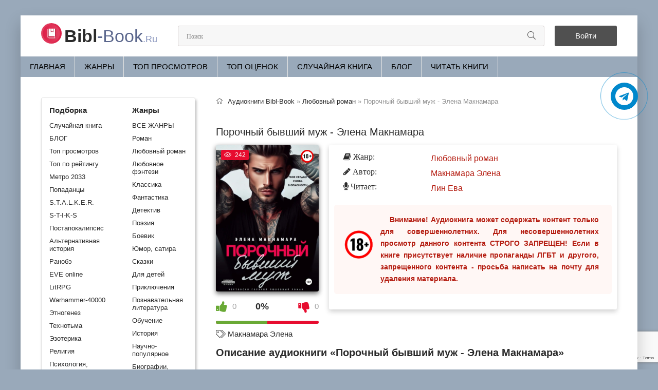

--- FILE ---
content_type: text/html; charset=utf-8
request_url: https://bibl-book.ru/50773-porochnyj-byvshij-muzh-jelena-maknamara.html
body_size: 8557
content:
<!DOCTYPE html>
<html lang="ru">
<head>
	<meta charset="utf-8">
<title>Порочный бывший муж - Элена Макнамара (слушать аудиокнигу бесплатно). Читает Лин Ева</title>
<meta name="description" content="Порочный бывший муж - Элена Макнамара бесплатные аудиокниги слушать онлайн. Полные версии в библиотеке bibl-book.ru">
<meta name="keywords" content="Порочный бывший муж - Элена Макнамара, слушать, онлайн, бесплатно, без регистрации, аудиокнига, полностью">
<meta name="generator" content="DataLife Engine (http://dle-news.ru)">
<meta property="og:site_name" content="Библиотека аудиокниг про Сталкеров, постапокалипсис и другие миры.">
<meta property="og:type" content="article">
<meta property="og:title" content="Порочный бывший муж - Элена Макнамара">
<meta property="og:url" content="https://bibl-book.ru/50773-porochnyj-byvshij-muzh-jelena-maknamara.html">
<meta name="news_keywords" content="Макнамара Элена">
<meta property="og:image" content="https://bibl-book.ru/uploads/posts/books/50773/50773.jpg">
<meta property="og:description" content="Кирилл Торопов – безусловный красавец. Бог секса. Успешный, обеспеченный, независимый... И вдруг решил жениться на самой обыкновенной девушке. Но потерял её слишком быстро...Олеся Дождикова. Он вскружил мне голову. Подарки, комплименты, глаза его влюблённые... секс крышесносный... А когда я">
<link rel="search" type="application/opensearchdescription+xml" href="https://bibl-book.ru/index.php?do=opensearch" title="Библиотека аудиокниг про Сталкеров, постапокалипсис и другие миры.">
<link rel="canonical" href="https://bibl-book.ru/50773-porochnyj-byvshij-muzh-jelena-maknamara.html">
<link rel="alternate" type="application/rss+xml" title="Библиотека аудиокниг про Сталкеров, постапокалипсис и другие миры." href="https://bibl-book.ru/rss.xml">
	<meta name="viewport" content="width=device-width, initial-scale=1.0" />
	<link rel="icon" href="/favicon.svg" type="image/svg+xml">
    <link rel="stylesheet" type="text/css" href="/engine/classes/min/index.php?f=/templates/tema2/css/engine.css,/templates/tema2/css/styles.css,/templates/tema2/css/fonts.css,/templates/tema2/css/common.css" />
	<meta name="theme-color" content="#f5f6f8">
    
    <script type="application/ld+json">{ "@context": "https://schema.org", "@type": "WebSite", "name": "Библиотека аудиокниг про Сталкеров, постапокалипсис и другие миры", "url": "https://bibl-book.ru/", "description": "Слушать аудиокниги про сталкеров, попаданцев, постапокалипсис, другие миры и монстров. Наш сайт основывается на сталкерской тематике. Погружайтесь в атмосферу зоны отчуждения, борьбы с мутантами, с аномалиями!", "image": { "@type": "ImageObject", "url": "https://bibl-book.ru/favicon.svg" }, "publisher": { "@type": "Organization", "name": "bibl-book.ru", "url": "https://bibl-book.ru/", "logo": { "@type": "ImageObject", "url": "https://bibl-book.ru/favicon.svg" }, "sameAs": [ "https://t.me/biblbookru" ] } }</script>
	<script src="https://cdn.adfinity.pro/code/bibl-book.ru/adfinity.js" charset="utf-8" async></script>
    <meta name="yandex-verification" content="b3cc4635712ccaf7" />
    <link rel="stylesheet" href="https://cdnjs.cloudflare.com/ajax/libs/font-awesome/4.7.0/css/font-awesome.min.css">
</head>
<body>
    <div class="wrap">
		<div class="wrap-main wrap-center">
			<header class="header fx-row fx-middle">
				<a href="/" class="logo nowrap"><span>Bibl</span>-Book<span class="logo-domain">.Ru</span></a>
				<div class="search-wrap fx-1"><form id="quicksearch" method="post"><input type="hidden" name="do" value="search" /><input type="hidden" name="subaction" value="search" /><div class="search-box"><input id="story" name="story" placeholder="Поиск" type="text" /><button type="submit" class="search-btn" aria-label="Искать"><span class="fal fa-search"></span></button></div></form></div>
				<div class="header-btn btn js-login">Войти</div>
				
				<div class="btn-menu hidden"><span class="fal fa-bars"></span></div>
			</header>
            <ul class="f-menu clearfix"><li><a href="/">Главная</a></li><li><a href="/genres.html">ЖАНРЫ</a></li><li><a href="/top-audioknig.html">Топ просмотров</a></li><li><a href="/top-ratings.html">Топ оценок</a></li><li><a href="/randombook.html">Случайная книга</a></li><li><a href="/blog/">БЛОГ</a></li><li><a href="https://siteknig.com/" target="_blank" rel="noopener noreferrer nofollow">Читать книги</a></li></ul>
			
            
            
            <div class="banner adv"></div>
        	
			<div class="cols fx-row">
           		<aside class="sidebar">
					<div class="side-box side-nav to-mob">
						<div class="side-bc fx-row">
							<div class="nav-col">
								<div class="nav-title"><strong>Подборка</strong></div>
								<ul class="nav-menu"><li><a href="/randombook.html">Случайная книга</a></li><li><a href="/blog/">БЛОГ</a></li><li><a href="/top-audioknig.html">Топ просмотров</a></li><li><a href="/top-ratings.html">Топ по рейтингу</a></li><li><a href="/metro-2033/">Метро 2033</a></li><li><a href="/popadancy/">Попаданцы</a></li><li><a href="/stalker/">S.T.A.L.K.E.R.</a></li><li><a href="/s-t-i-k-s/">S-T-I-K-S</a></li><li><a href="/postapokalipsis/">Постапокалипсис</a></li><li><a href="/alternativnaja-istorija/">Альтернативная история</a></li><li><a href="/ranobe/">Ранобэ</a></li><li><a href="/eve-online/">EVE online</a></li><li><a href="/litrpg/">LitRPG</a></li><li><a href="/warhammer-40000/">Warhammer-40000</a></li><li><a href="/etnogenez/">Этногенез</a></li><li><a href="/tehnotma/">Технотьма</a></li><li><a href="/ezoterika/">Эзотерика</a></li><li><a href="/religija/">Религия</a></li><li><a href="/psihologija-filosofija/">Психология, философия</a></li><li><a href="/biznes/">Бизнес</a></li><li><a href="/na-inostrannyh-jazykah/">На иностранных языках</a></li><li><a href="/medicina-zdorove/">Медицина, здоровье</a></li><li><a href="/raznoe/">Разное</a></li></ul>
                                <br>
                            </div>
  							<div class="nav-col">
								<div class="nav-title"><strong>Жанры</strong></div>
								<ul class="nav-menu"><li><a href="/genres.html">ВСЕ ЖАНРЫ</a></li><li><a href="/roman/">Роман</a></li><li><a href="/ljubovnyj-roman/">Любовный роман</a></li><li><a href="/ljubovnoe-fentezi/">Любовное фэнтези</a></li><li><a href="/klassika/">Классика</a></li><li><a href="/fantastika/">Фантастика</a></li><li><a href="/detektivy-trillery/">Детектив</a></li><li><a href="/poezija/">Поэзия</a></li><li><a href="/boevik/">Боевик</a></li><li><a href="/jumor-satira/">Юмор, сатира</a></li><li><a href="/skazki/">Сказки</a></li><li><a href="/dlja-detej/">Для детей</a></li><li><a href="/prikljuchenija/">Приключения</a></li><li><a href="/poznavatelnaja-literatura/">Познавательная литература</a></li><li><a href="/obuchenie/">Обучение</a></li><li><a href="/istorija/">История</a></li><li><a href="/nauchno-populjarnoe/">Научно-популярное</a></li><li><a href="/biografii-memuary/">Биографии, мемуары</a></li><li><a href="/audiospektakl/">Аудиоспектакль</a></li></ul>
                        	</div>
                        </div>
                    </div>
               		<br>
                    <div class="adv bannersidebar"></div>
					<!-- <div class="side-box to-mob"><div class="side-bt">Лучшие рейтинговые</div><div class="side-bc"><a class="side-popular-item fx-row" href="https://bibl-book.ru/32724-vse-radi-igry-01-lisja-nora-nora-sakavich.html">
	<div class="side-popular-item-img img-fit"><img class="xfieldimage cover" src="/uploads/posts/books/32724/32724.jpg" alt="Аудиокнига Лисья нора - Нора Сакавич"></div>
	<div class="side-popular-item-desc fx-1 fx-col fx-between">
		<div class="side-popular-item-title fx-1">
            Лисья нора - Нора Сакавич
        </div>
	</div>
</a><a class="side-popular-item fx-row" href="https://bibl-book.ru/32717-vse-radi-igry-03-svita-korolja-nora-sakavich.html">
	<div class="side-popular-item-img img-fit"><img class="xfieldimage cover" src="/uploads/posts/books/32717/32717.jpg" alt="Аудиокнига Свита короля - Нора Сакавич"></div>
	<div class="side-popular-item-desc fx-1 fx-col fx-between">
		<div class="side-popular-item-title fx-1">
            Свита короля - Нора Сакавич
        </div>
	</div>
</a><a class="side-popular-item fx-row" href="https://bibl-book.ru/32719-vse-radi-igry-02-korol-voronov-nora-sakavich.html">
	<div class="side-popular-item-img img-fit"><img class="xfieldimage cover" src="/uploads/posts/books/32719/32719.jpg" alt="Аудиокнига Король Воронов - Нора Сакавич"></div>
	<div class="side-popular-item-desc fx-1 fx-col fx-between">
		<div class="side-popular-item-title fx-1">
            Король Воронов - Нора Сакавич
        </div>
	</div>
</a></div></div> -->
					<div class="side-box to-mob"><div class="side-bt">Отзывы</div><div class="side-bc"><div class="lcomm js-comm">
    <div class="lmeta">
        <div class="lav img-box js-avatar"><img src="/templates/tema2/dleimages/noavatar.png" alt="Настя"/></div>
        <div class="lname js-author">Настя</div>
        <div class="ldate">26.09.25</div>
    </div>
	<div class="ltext icon-left">Это великолепно ❤️❤️❤️<a class="ltitle nowrap" href="https://bibl-book.ru/32689-vse-radi-igry-lisja-nora-nora-sakavich-1.html#comment"><span class="fal fa-arrow-circle-right"></span>Все ради игры. Лисья нора - Нора Сакавич (1)</a></div>
</div><div class="lcomm js-comm">
    <div class="lmeta">
        <div class="lav img-box js-avatar"><img src="/templates/tema2/dleimages/noavatar.png" alt="Б"/></div>
        <div class="lname js-author">Б</div>
        <div class="ldate">09.07.25</div>
    </div>
	<div class="ltext icon-left">Шикарная книга!!!!!!!!!!!!<a class="ltitle nowrap" href="https://bibl-book.ru/30849-poslednjaja-tajna-sofi-kleverli.html#comment"><span class="fal fa-arrow-circle-right"></span>Последняя тайна - Софи Клеверли</a></div>
</div><div class="lcomm js-comm">
    <div class="lmeta">
        <div class="lav img-box js-avatar"><img src="/templates/tema2/dleimages/noavatar.png" alt="Андрей Л"/></div>
        <div class="lname js-author">Андрей Л</div>
        <div class="ldate">21.06.25</div>
    </div>
	<div class="ltext icon-left">Очень понравилось. Спасибо автору и диктору.<a class="ltitle nowrap" href="https://bibl-book.ru/51996-stolichnyj-doktor-aleksej-vjazovskij.html#comment"><span class="fal fa-arrow-circle-right"></span>Столичный доктор - Алексей Вязовский</a></div>
</div></div></div>
				</aside>
				<main class="main fx-1">
					
					
                    
					<div class="speedbar nowrap"><span class="fal fa-home"></span><span itemscope itemtype="https://schema.org/BreadcrumbList"><span itemprop="itemListElement" itemscope itemtype="https://schema.org/ListItem"><meta itemprop="position" content="1"><a href="https://bibl-book.ru/" itemprop="item"><span itemprop="name">Аудиокниги Bibl-Book</span></a></span> » <span itemprop="itemListElement" itemscope itemtype="https://schema.org/ListItem"><meta itemprop="position" content="2"><a href="https://bibl-book.ru/ljubovnyj-roman/" itemprop="item"><span itemprop="name">Любовный роман</span></a></span> » Порочный бывший муж - Элена Макнамара</span></div><div id='dle-content'><article class="article ignore-select" itemscope itemtype="http://schema.org/Audiobook">
    <br>
    <div class="short-header fx-row fx-middle">
        <h1 class="short-title fx-1">Порочный бывший муж - Элена Макнамара</h1>
        <br>
        
    </div>
    <div class="fcols fx-row">
        <div class="fleft">
            <div class="fimg img-wide"><img class="xfieldimage cover" src="/uploads/posts/books/50773/50773.jpg" alt="Аудиокнига Порочный бывший муж - Элена Макнамара"><img src="/uploads/18plus.png" style="position:absolute;top:10px;right:10px;width:25px;height:25px" alt="ограничение с 18 лет">
                <div class="short-label"><span class="fal fa-eye"></span>242</div>
            </div>
            <br><center><div class="frate ignore-select" id="frate-50773"><div class="rate-plus" id="pluss-50773" onclick="doRateLD('plus', '50773');"><span class="fa fa-thumbs-up"></span><span class="rcount"><span id="likes-id-50773" class="ignore-select">0</span></span></div><div class="rate-minus" id="minuss-50773" onclick="doRateLD('minus', '50773');"><span class="fa fa-thumbs-down"></span><span class="rcount"><span id="dislikes-id-50773" class="ignore-select">0</span></span></div><div class="rate-data"><span id="ratig-layer-50773" class="ignore-select"><span class="ratingtypeplusminus ignore-select ratingzero" >0</span></span><span id="vote-num-id-50773">0</span></div></div></center>
            <br>
            
            <div class="page__tags d-flex"><span class="fal fa-tags"></span> <a href="https://bibl-book.ru/tags/%D0%9C%D0%B0%D0%BA%D0%BD%D0%B0%D0%BC%D0%B0%D1%80%D0%B0%20%D0%AD%D0%BB%D0%B5%D0%BD%D0%B0/">Макнамара Элена</a></div>
            <br>
        </div>
        <div class="fright fx-1 fx-col fx-between">
            <div class="ltext icon-left">
                <ul class="short-list">
					<li><span class="fa fa-book"> Жанр:</span> <a href="https://bibl-book.ru/ljubovnyj-roman/">Любовный роман</a></li>
					
					
					<li><span class="fa fa-pencil"> Автор:</span> <a href="https://bibl-book.ru/xfsearch/avtor/%D0%9C%D0%B0%D0%BA%D0%BD%D0%B0%D0%BC%D0%B0%D1%80%D0%B0%20%D0%AD%D0%BB%D0%B5%D0%BD%D0%B0/">Макнамара Элена</a></li>
       				 <li><span class="fa fa-microphone"> Читает: </span> <a href="https://bibl-book.ru/xfsearch/ispolnitel/%D0%9B%D0%B8%D0%BD%20%D0%95%D0%B2%D0%B0/">Лин Ева</a></li>
                    
                	
                </ul>
                <div class="stopcontent">Внимание! Аудиокнига может содержать контент только для совершеннолетних. Для несовершеннолетних просмотр данного контента СТРОГО ЗАПРЕЩЕН! Если в книге присутствует наличие пропаганды ЛГБТ и другого, запрещенного контента - просьба написать на почту для удаления материала.</div>
            </div>
        </div>
    </div>
    <h2 class="page__subtitle">Описание аудиокниги «Порочный бывший муж - Элена Макнамара»</h2>
    <div class="ftext full-text cleasrfix">Кирилл Торопов – безусловный красавец. Бог секса. Успешный, обеспеченный, независимый... И вдруг решил жениться на самой обыкновенной девушке. Но потерял её слишком быстро...Олеся Дождикова. Он вскружил мне голову. Подарки, комплименты, глаза его влюблённые... секс крышесносный... А когда я потеряла ребёнка, всё между нами закончилось.Спустя пять лет Кирилл вернулся. Невероятно, но у нас намечается ренессанс отношений...</div>
    <div class="adv banner"></div>
    
   	<script src="/templates/tema2/js/playerjs1.js" type="text/javascript"></script>
   	<div id="player"></div>
    
		
			
    		
            
            <script> var player = new Playerjs({id: "player", title: "Порочный бывший муж - Элена Макнамара", file: "https://vvoqhuz9dcid9zx9.redirectto.cc/s01/9/2/3/6/6/92366.pl.txt"}); </script>
            
            
    		
    		
		
		
	
	
    <div class="fshare"><span class="fab fa-facebook-f" data-id="fb"></span><span class="fab fa-vk" data-id="vk"></span><span class="fab fa-odnoklassniki" data-id="ok"></span><span class="fab fa-twitter" data-id="tw"></span><span class="fas fa-paper-plane" data-id="tlg"></span></div>
    <div class="ftext full-text cleasrfix"><div class="adv banner"></div></div>
    <div class="frels sect"><div class="fullstor-title"><h2>Похожие аудиокниги</h2></div><br><div class="carou-content"><div class="owl-carousel" id="owl-rels"><div class="popular-item"><a class="popular-item-img img-fit" href="https://bibl-book.ru/33239-zapreti-mne-jelena-maknamara.html"><img class="xfieldimage cover" src="/uploads/posts/books/33239/33239.jpg" alt="Аудиокнига Порочный бывший муж - Элена Макнамара"></a></div><div class="popular-item"><a class="popular-item-img img-fit" href="https://bibl-book.ru/50108-rasskazy-dafna-djumore.html"><img class="xfieldimage cover" src="/uploads/posts/books/50108/50108.jpg" alt="Аудиокнига Порочный бывший муж - Элена Макнамара"></a></div></div></div></div>
    <div class="fcomms sect"><div class="fullstor-title"><span class="fal fa-comment-dots"></span> Отзывы (0)</div><br><div class="sect-content" id="full-comms"><form  method="post" name="dle-comments-form" id="dle-comments-form" ><div class="add-comms sect-bg" id="add-comms">
	
	<div class="ac-inputs fx-row">
		<input type="text" maxlength="35" name="name" id="name" placeholder="Ваше имя" />
		<input type="text" maxlength="35" name="mail" id="mail" placeholder="Ваш e-mail (необязательно)" />
	</div>
	
	<div class="ac-textarea"><div class="bb-editor">
<textarea name="comments" id="comments" cols="70" rows="10"></textarea>
</div></div>			
	
	<div class="ac-protect">
		
		
		
		<div class="form-item clearfix imp">
			<label>Введите два слова с картинки:</label>
			<div class="form-secur">
				
			</div>
		</div>
		
	</div>
	
	<div class="ac-submit">
		<button name="submit" type="submit">Добавить комментарий</button>
	</div>	
</div><input type="hidden" name="g-recaptcha-response" id="g-recaptcha-response" data-key="6LfFLiEsAAAAABaTW9Rpte7uC5vRMYL3Qya2qQFx" value=""><script src="https://www.google.com/recaptcha/api.js?render=6LfFLiEsAAAAABaTW9Rpte7uC5vRMYL3Qya2qQFx"></script><script>grecaptcha.ready(function() {grecaptcha.execute('6LfFLiEsAAAAABaTW9Rpte7uC5vRMYL3Qya2qQFx', {action: 'comments'}).then(function(token) {$('#g-recaptcha-response').val(token);});});</script>
		<input type="hidden" name="subaction" value="addcomment">
		<input type="hidden" name="post_id" id="post_id" value="50773"><input type="hidden" name="user_hash" value="e8af4047184d191731739bb9cbfe0361a5b8236b"></form>
<div id="dle-ajax-comments"></div>
<!--dlenavigationcomments--></div></div>
</article>
<script type="application/ld+json">
{
  "@context": "https://schema.org",
  "@type": "Audiobook",
  "name": "Порочный бывший муж - Элена Макнамара",
  "author": {
    "@type": "Person",
    "name": "Макнамара Элена"
  },
  "genre": "Любовный роман", 
  "inLanguage": "ru",
  "description": "Кирилл Торопов – безусловный красавец. Бог секса. Успешный, обеспеченный, независимый... И вдруг решил жениться на самой обыкновенной девушке. Но потерял её слишком быстро...Олеся Дождикова. Он вскружил мне голову. Подарки, комплименты, глаза его влюблённые... секс крышесносный... А когда я потеряла ребёнка, всё между нами закончилось.Спустя пять лет Кирилл вернулся. Невероятно, но у нас намечается ренессанс отношений...",
  "image": "https://bibl-book.ru/uploads/posts/books/50773/50773.jpg",
  "publisher": {
    "@type": "Organization",
    "name": "bibl-book.ru",
    "url": "https://bibl-book.ru/",
    "logo": {
      "@type": "ImageObject",
      "url": "https://bibl-book.ru/favicon.svg"
    }
  },
  "datePublished": "2024-06-09",
  "aggregateRating": {
    "@type": "AggregateRating",
    "ratingValue": "4.8",
    "reviewCount": "242"
  }
}
</script></div>
					



				</main>
			</div>
			<footer class="footer fx-row fx-middle"><div class="footer-copyright fx-1 footer-text">©2021 - 2026 BIBL-BOOK.RU | <a href="https://siteknig.com/" target="_blank" rel="noopener noreferrer nofollow">Читать книги</a> | <a href="/index.php?do=rules">Правила</a> | <a href="/policy.html">Политика конфиденциальности</a> | <a href="/abuse.html">Правообладателям</a> | Почта для связи: readebookcom@gmail.com</div></footer>
		</div>
	</div>
	

<div class="login-box not-logged hidden">
	<div class="login-close"><span class="fal fa-times"></span></div>
	<form method="post">
		<div class="login-title title">Авторизация</div>
		<div class="login-avatar"><span class="fal fa-user"></span></div>
		<div class="login-input"><input type="text" name="login_name" id="login_name" placeholder="Ваш логин"/></div>
		<div class="login-input"><input type="password" name="login_password" id="login_password" placeholder="Ваш пароль" /></div>
		<div class="login-check">
			<label for="login_not_save">
				<input type="checkbox" name="login_not_save" id="login_not_save" value="1"/>
				<span>Запомнить</span>
			</label> 
		</div>
		<div class="login-btn"><button onclick="submit();" type="submit" title="Вход">Войти на сайт</button></div>
		<input name="login" type="hidden" id="login" value="submit" />
		<div class="login-btm fx-row">
			<a href="/?do=register" class="log-register">Регистрация</a>
			<a href="https://bibl-book.ru/index.php?do=lostpassword">Восстановить пароль</a>
		</div>
		<div class="login-soc-title">Или войти через</div>
		<div class="login-soc-btns">
			
			
			
			
			
			
		</div>
	</form>
</div>

	
<script src="/engine/classes/min/index.php?g=general3&amp;v=c058e"></script>
<script src="/engine/classes/min/index.php?f=engine/classes/js/jqueryui3.js,engine/classes/js/dle_js.js,engine/editor/jscripts/tiny_mce/tinymce.min.js&amp;v=c058e" defer></script>
    <script src="/templates/tema2/js/libs.js"></script>
	<script>
<!--
var dle_root       = '/';
var dle_admin      = '';
var dle_login_hash = 'e8af4047184d191731739bb9cbfe0361a5b8236b';
var dle_group      = 5;
var dle_skin       = 'tema2';
var dle_wysiwyg    = '-1';
var quick_wysiwyg  = '2';
var dle_min_search = '4';
var dle_act_lang   = ["Да", "Нет", "Ввод", "Отмена", "Сохранить", "Удалить", "Загрузка. Пожалуйста, подождите..."];
var menu_short     = 'Быстрое редактирование';
var menu_full      = 'Полное редактирование';
var menu_profile   = 'Просмотр профиля';
var menu_send      = 'Отправить сообщение';
var menu_uedit     = 'Админцентр';
var dle_info       = 'Информация';
var dle_confirm    = 'Подтверждение';
var dle_prompt     = 'Ввод информации';
var dle_req_field  = ["Заполните поле с именем", "Заполните поле с сообщением", "Заполните поле с темой сообщения"];
var dle_del_agree  = 'Вы действительно хотите удалить? Данное действие невозможно будет отменить';
var dle_spam_agree = 'Вы действительно хотите отметить пользователя как спамера? Это приведёт к удалению всех его комментариев';
var dle_c_title    = 'Отправка жалобы';
var dle_complaint  = 'Укажите текст Вашей жалобы для администрации:';
var dle_mail       = 'Ваш e-mail:';
var dle_big_text   = 'Выделен слишком большой участок текста.';
var dle_orfo_title = 'Укажите комментарий для администрации к найденной ошибке на странице:';
var dle_p_send     = 'Отправить';
var dle_p_send_ok  = 'Уведомление успешно отправлено';
var dle_save_ok    = 'Изменения успешно сохранены. Обновить страницу?';
var dle_reply_title= 'Ответ на комментарий';
var dle_tree_comm  = '0';
var dle_del_news   = 'Удалить статью';
var dle_sub_agree  = 'Вы действительно хотите подписаться на комментарии к данной публикации?';
var dle_captcha_type  = '2';
var dle_share_interesting  = ["Поделиться ссылкой на выделенный текст", "Twitter", "Facebook", "Вконтакте", "Прямая ссылка:", "Нажмите правой клавишей мыши и выберите «Копировать ссылку»"];
var DLEPlayerLang     = {prev: 'Предыдущий',next: 'Следующий',play: 'Воспроизвести',pause: 'Пауза',mute: 'Выключить звук', unmute: 'Включить звук', settings: 'Настройки', enterFullscreen: 'На полный экран', exitFullscreen: 'Выключить полноэкранный режим', speed: 'Скорость', normal: 'Обычная', quality: 'Качество', pip: 'Режим PiP'};
var allow_dle_delete_news   = false;

jQuery(function($){
$('#dle-comments-form').submit(function() {
	doAddComments();
	return false;
});
});
//-->
</script>
    <script type="text/javascript">     (function(m,e,t,r,i,k,a){         m[i]=m[i]||function(){(m[i].a=m[i].a||[]).push(arguments)};         m[i].l=1*new Date();         for (var j = 0; j < document.scripts.length; j++) {if (document.scripts[j].src === r) { return; }}         k=e.createElement(t),a=e.getElementsByTagName(t)[0],k.async=1,k.src=r,a.parentNode.insertBefore(k,a)     })(window, document,'script','https://mc.webvisor.org/metrika/tag_ww.js', 'ym');      ym(105679102, 'init', {clickmap:true, accurateTrackBounce:true, trackLinks:true}); </script> <noscript><div><img src="https://mc.yandex.ru/watch/105679102" style="position:absolute; left:-9999px;" alt="" /></div></noscript>
	<script async src="https://www.googletagmanager.com/gtag/js?id=G-V3N5MRM6QY"></script>
	<script>window.dataLayer = window.dataLayer || [];function gtag(){dataLayer.push(arguments);}gtag('js', new Date());gtag('config', 'G-V3N5MRM6QY');</script>
    <a href="https://t.me/biblbookru" target="_blank" title="Подписаться на наш канал в Telegram" rel="noopener noreferrer nofollow"><div class="telegram-button"><i class="fa fa-telegram"></i></div></a>
    </body>
</html>
<!-- DataLife Engine Copyright SoftNews Media Group (http://dle-news.ru) -->


--- FILE ---
content_type: text/html; charset=utf-8
request_url: https://www.google.com/recaptcha/api2/anchor?ar=1&k=6LfFLiEsAAAAABaTW9Rpte7uC5vRMYL3Qya2qQFx&co=aHR0cHM6Ly9iaWJsLWJvb2sucnU6NDQz&hl=en&v=PoyoqOPhxBO7pBk68S4YbpHZ&size=invisible&anchor-ms=20000&execute-ms=30000&cb=1k580i2suf0d
body_size: 48692
content:
<!DOCTYPE HTML><html dir="ltr" lang="en"><head><meta http-equiv="Content-Type" content="text/html; charset=UTF-8">
<meta http-equiv="X-UA-Compatible" content="IE=edge">
<title>reCAPTCHA</title>
<style type="text/css">
/* cyrillic-ext */
@font-face {
  font-family: 'Roboto';
  font-style: normal;
  font-weight: 400;
  font-stretch: 100%;
  src: url(//fonts.gstatic.com/s/roboto/v48/KFO7CnqEu92Fr1ME7kSn66aGLdTylUAMa3GUBHMdazTgWw.woff2) format('woff2');
  unicode-range: U+0460-052F, U+1C80-1C8A, U+20B4, U+2DE0-2DFF, U+A640-A69F, U+FE2E-FE2F;
}
/* cyrillic */
@font-face {
  font-family: 'Roboto';
  font-style: normal;
  font-weight: 400;
  font-stretch: 100%;
  src: url(//fonts.gstatic.com/s/roboto/v48/KFO7CnqEu92Fr1ME7kSn66aGLdTylUAMa3iUBHMdazTgWw.woff2) format('woff2');
  unicode-range: U+0301, U+0400-045F, U+0490-0491, U+04B0-04B1, U+2116;
}
/* greek-ext */
@font-face {
  font-family: 'Roboto';
  font-style: normal;
  font-weight: 400;
  font-stretch: 100%;
  src: url(//fonts.gstatic.com/s/roboto/v48/KFO7CnqEu92Fr1ME7kSn66aGLdTylUAMa3CUBHMdazTgWw.woff2) format('woff2');
  unicode-range: U+1F00-1FFF;
}
/* greek */
@font-face {
  font-family: 'Roboto';
  font-style: normal;
  font-weight: 400;
  font-stretch: 100%;
  src: url(//fonts.gstatic.com/s/roboto/v48/KFO7CnqEu92Fr1ME7kSn66aGLdTylUAMa3-UBHMdazTgWw.woff2) format('woff2');
  unicode-range: U+0370-0377, U+037A-037F, U+0384-038A, U+038C, U+038E-03A1, U+03A3-03FF;
}
/* math */
@font-face {
  font-family: 'Roboto';
  font-style: normal;
  font-weight: 400;
  font-stretch: 100%;
  src: url(//fonts.gstatic.com/s/roboto/v48/KFO7CnqEu92Fr1ME7kSn66aGLdTylUAMawCUBHMdazTgWw.woff2) format('woff2');
  unicode-range: U+0302-0303, U+0305, U+0307-0308, U+0310, U+0312, U+0315, U+031A, U+0326-0327, U+032C, U+032F-0330, U+0332-0333, U+0338, U+033A, U+0346, U+034D, U+0391-03A1, U+03A3-03A9, U+03B1-03C9, U+03D1, U+03D5-03D6, U+03F0-03F1, U+03F4-03F5, U+2016-2017, U+2034-2038, U+203C, U+2040, U+2043, U+2047, U+2050, U+2057, U+205F, U+2070-2071, U+2074-208E, U+2090-209C, U+20D0-20DC, U+20E1, U+20E5-20EF, U+2100-2112, U+2114-2115, U+2117-2121, U+2123-214F, U+2190, U+2192, U+2194-21AE, U+21B0-21E5, U+21F1-21F2, U+21F4-2211, U+2213-2214, U+2216-22FF, U+2308-230B, U+2310, U+2319, U+231C-2321, U+2336-237A, U+237C, U+2395, U+239B-23B7, U+23D0, U+23DC-23E1, U+2474-2475, U+25AF, U+25B3, U+25B7, U+25BD, U+25C1, U+25CA, U+25CC, U+25FB, U+266D-266F, U+27C0-27FF, U+2900-2AFF, U+2B0E-2B11, U+2B30-2B4C, U+2BFE, U+3030, U+FF5B, U+FF5D, U+1D400-1D7FF, U+1EE00-1EEFF;
}
/* symbols */
@font-face {
  font-family: 'Roboto';
  font-style: normal;
  font-weight: 400;
  font-stretch: 100%;
  src: url(//fonts.gstatic.com/s/roboto/v48/KFO7CnqEu92Fr1ME7kSn66aGLdTylUAMaxKUBHMdazTgWw.woff2) format('woff2');
  unicode-range: U+0001-000C, U+000E-001F, U+007F-009F, U+20DD-20E0, U+20E2-20E4, U+2150-218F, U+2190, U+2192, U+2194-2199, U+21AF, U+21E6-21F0, U+21F3, U+2218-2219, U+2299, U+22C4-22C6, U+2300-243F, U+2440-244A, U+2460-24FF, U+25A0-27BF, U+2800-28FF, U+2921-2922, U+2981, U+29BF, U+29EB, U+2B00-2BFF, U+4DC0-4DFF, U+FFF9-FFFB, U+10140-1018E, U+10190-1019C, U+101A0, U+101D0-101FD, U+102E0-102FB, U+10E60-10E7E, U+1D2C0-1D2D3, U+1D2E0-1D37F, U+1F000-1F0FF, U+1F100-1F1AD, U+1F1E6-1F1FF, U+1F30D-1F30F, U+1F315, U+1F31C, U+1F31E, U+1F320-1F32C, U+1F336, U+1F378, U+1F37D, U+1F382, U+1F393-1F39F, U+1F3A7-1F3A8, U+1F3AC-1F3AF, U+1F3C2, U+1F3C4-1F3C6, U+1F3CA-1F3CE, U+1F3D4-1F3E0, U+1F3ED, U+1F3F1-1F3F3, U+1F3F5-1F3F7, U+1F408, U+1F415, U+1F41F, U+1F426, U+1F43F, U+1F441-1F442, U+1F444, U+1F446-1F449, U+1F44C-1F44E, U+1F453, U+1F46A, U+1F47D, U+1F4A3, U+1F4B0, U+1F4B3, U+1F4B9, U+1F4BB, U+1F4BF, U+1F4C8-1F4CB, U+1F4D6, U+1F4DA, U+1F4DF, U+1F4E3-1F4E6, U+1F4EA-1F4ED, U+1F4F7, U+1F4F9-1F4FB, U+1F4FD-1F4FE, U+1F503, U+1F507-1F50B, U+1F50D, U+1F512-1F513, U+1F53E-1F54A, U+1F54F-1F5FA, U+1F610, U+1F650-1F67F, U+1F687, U+1F68D, U+1F691, U+1F694, U+1F698, U+1F6AD, U+1F6B2, U+1F6B9-1F6BA, U+1F6BC, U+1F6C6-1F6CF, U+1F6D3-1F6D7, U+1F6E0-1F6EA, U+1F6F0-1F6F3, U+1F6F7-1F6FC, U+1F700-1F7FF, U+1F800-1F80B, U+1F810-1F847, U+1F850-1F859, U+1F860-1F887, U+1F890-1F8AD, U+1F8B0-1F8BB, U+1F8C0-1F8C1, U+1F900-1F90B, U+1F93B, U+1F946, U+1F984, U+1F996, U+1F9E9, U+1FA00-1FA6F, U+1FA70-1FA7C, U+1FA80-1FA89, U+1FA8F-1FAC6, U+1FACE-1FADC, U+1FADF-1FAE9, U+1FAF0-1FAF8, U+1FB00-1FBFF;
}
/* vietnamese */
@font-face {
  font-family: 'Roboto';
  font-style: normal;
  font-weight: 400;
  font-stretch: 100%;
  src: url(//fonts.gstatic.com/s/roboto/v48/KFO7CnqEu92Fr1ME7kSn66aGLdTylUAMa3OUBHMdazTgWw.woff2) format('woff2');
  unicode-range: U+0102-0103, U+0110-0111, U+0128-0129, U+0168-0169, U+01A0-01A1, U+01AF-01B0, U+0300-0301, U+0303-0304, U+0308-0309, U+0323, U+0329, U+1EA0-1EF9, U+20AB;
}
/* latin-ext */
@font-face {
  font-family: 'Roboto';
  font-style: normal;
  font-weight: 400;
  font-stretch: 100%;
  src: url(//fonts.gstatic.com/s/roboto/v48/KFO7CnqEu92Fr1ME7kSn66aGLdTylUAMa3KUBHMdazTgWw.woff2) format('woff2');
  unicode-range: U+0100-02BA, U+02BD-02C5, U+02C7-02CC, U+02CE-02D7, U+02DD-02FF, U+0304, U+0308, U+0329, U+1D00-1DBF, U+1E00-1E9F, U+1EF2-1EFF, U+2020, U+20A0-20AB, U+20AD-20C0, U+2113, U+2C60-2C7F, U+A720-A7FF;
}
/* latin */
@font-face {
  font-family: 'Roboto';
  font-style: normal;
  font-weight: 400;
  font-stretch: 100%;
  src: url(//fonts.gstatic.com/s/roboto/v48/KFO7CnqEu92Fr1ME7kSn66aGLdTylUAMa3yUBHMdazQ.woff2) format('woff2');
  unicode-range: U+0000-00FF, U+0131, U+0152-0153, U+02BB-02BC, U+02C6, U+02DA, U+02DC, U+0304, U+0308, U+0329, U+2000-206F, U+20AC, U+2122, U+2191, U+2193, U+2212, U+2215, U+FEFF, U+FFFD;
}
/* cyrillic-ext */
@font-face {
  font-family: 'Roboto';
  font-style: normal;
  font-weight: 500;
  font-stretch: 100%;
  src: url(//fonts.gstatic.com/s/roboto/v48/KFO7CnqEu92Fr1ME7kSn66aGLdTylUAMa3GUBHMdazTgWw.woff2) format('woff2');
  unicode-range: U+0460-052F, U+1C80-1C8A, U+20B4, U+2DE0-2DFF, U+A640-A69F, U+FE2E-FE2F;
}
/* cyrillic */
@font-face {
  font-family: 'Roboto';
  font-style: normal;
  font-weight: 500;
  font-stretch: 100%;
  src: url(//fonts.gstatic.com/s/roboto/v48/KFO7CnqEu92Fr1ME7kSn66aGLdTylUAMa3iUBHMdazTgWw.woff2) format('woff2');
  unicode-range: U+0301, U+0400-045F, U+0490-0491, U+04B0-04B1, U+2116;
}
/* greek-ext */
@font-face {
  font-family: 'Roboto';
  font-style: normal;
  font-weight: 500;
  font-stretch: 100%;
  src: url(//fonts.gstatic.com/s/roboto/v48/KFO7CnqEu92Fr1ME7kSn66aGLdTylUAMa3CUBHMdazTgWw.woff2) format('woff2');
  unicode-range: U+1F00-1FFF;
}
/* greek */
@font-face {
  font-family: 'Roboto';
  font-style: normal;
  font-weight: 500;
  font-stretch: 100%;
  src: url(//fonts.gstatic.com/s/roboto/v48/KFO7CnqEu92Fr1ME7kSn66aGLdTylUAMa3-UBHMdazTgWw.woff2) format('woff2');
  unicode-range: U+0370-0377, U+037A-037F, U+0384-038A, U+038C, U+038E-03A1, U+03A3-03FF;
}
/* math */
@font-face {
  font-family: 'Roboto';
  font-style: normal;
  font-weight: 500;
  font-stretch: 100%;
  src: url(//fonts.gstatic.com/s/roboto/v48/KFO7CnqEu92Fr1ME7kSn66aGLdTylUAMawCUBHMdazTgWw.woff2) format('woff2');
  unicode-range: U+0302-0303, U+0305, U+0307-0308, U+0310, U+0312, U+0315, U+031A, U+0326-0327, U+032C, U+032F-0330, U+0332-0333, U+0338, U+033A, U+0346, U+034D, U+0391-03A1, U+03A3-03A9, U+03B1-03C9, U+03D1, U+03D5-03D6, U+03F0-03F1, U+03F4-03F5, U+2016-2017, U+2034-2038, U+203C, U+2040, U+2043, U+2047, U+2050, U+2057, U+205F, U+2070-2071, U+2074-208E, U+2090-209C, U+20D0-20DC, U+20E1, U+20E5-20EF, U+2100-2112, U+2114-2115, U+2117-2121, U+2123-214F, U+2190, U+2192, U+2194-21AE, U+21B0-21E5, U+21F1-21F2, U+21F4-2211, U+2213-2214, U+2216-22FF, U+2308-230B, U+2310, U+2319, U+231C-2321, U+2336-237A, U+237C, U+2395, U+239B-23B7, U+23D0, U+23DC-23E1, U+2474-2475, U+25AF, U+25B3, U+25B7, U+25BD, U+25C1, U+25CA, U+25CC, U+25FB, U+266D-266F, U+27C0-27FF, U+2900-2AFF, U+2B0E-2B11, U+2B30-2B4C, U+2BFE, U+3030, U+FF5B, U+FF5D, U+1D400-1D7FF, U+1EE00-1EEFF;
}
/* symbols */
@font-face {
  font-family: 'Roboto';
  font-style: normal;
  font-weight: 500;
  font-stretch: 100%;
  src: url(//fonts.gstatic.com/s/roboto/v48/KFO7CnqEu92Fr1ME7kSn66aGLdTylUAMaxKUBHMdazTgWw.woff2) format('woff2');
  unicode-range: U+0001-000C, U+000E-001F, U+007F-009F, U+20DD-20E0, U+20E2-20E4, U+2150-218F, U+2190, U+2192, U+2194-2199, U+21AF, U+21E6-21F0, U+21F3, U+2218-2219, U+2299, U+22C4-22C6, U+2300-243F, U+2440-244A, U+2460-24FF, U+25A0-27BF, U+2800-28FF, U+2921-2922, U+2981, U+29BF, U+29EB, U+2B00-2BFF, U+4DC0-4DFF, U+FFF9-FFFB, U+10140-1018E, U+10190-1019C, U+101A0, U+101D0-101FD, U+102E0-102FB, U+10E60-10E7E, U+1D2C0-1D2D3, U+1D2E0-1D37F, U+1F000-1F0FF, U+1F100-1F1AD, U+1F1E6-1F1FF, U+1F30D-1F30F, U+1F315, U+1F31C, U+1F31E, U+1F320-1F32C, U+1F336, U+1F378, U+1F37D, U+1F382, U+1F393-1F39F, U+1F3A7-1F3A8, U+1F3AC-1F3AF, U+1F3C2, U+1F3C4-1F3C6, U+1F3CA-1F3CE, U+1F3D4-1F3E0, U+1F3ED, U+1F3F1-1F3F3, U+1F3F5-1F3F7, U+1F408, U+1F415, U+1F41F, U+1F426, U+1F43F, U+1F441-1F442, U+1F444, U+1F446-1F449, U+1F44C-1F44E, U+1F453, U+1F46A, U+1F47D, U+1F4A3, U+1F4B0, U+1F4B3, U+1F4B9, U+1F4BB, U+1F4BF, U+1F4C8-1F4CB, U+1F4D6, U+1F4DA, U+1F4DF, U+1F4E3-1F4E6, U+1F4EA-1F4ED, U+1F4F7, U+1F4F9-1F4FB, U+1F4FD-1F4FE, U+1F503, U+1F507-1F50B, U+1F50D, U+1F512-1F513, U+1F53E-1F54A, U+1F54F-1F5FA, U+1F610, U+1F650-1F67F, U+1F687, U+1F68D, U+1F691, U+1F694, U+1F698, U+1F6AD, U+1F6B2, U+1F6B9-1F6BA, U+1F6BC, U+1F6C6-1F6CF, U+1F6D3-1F6D7, U+1F6E0-1F6EA, U+1F6F0-1F6F3, U+1F6F7-1F6FC, U+1F700-1F7FF, U+1F800-1F80B, U+1F810-1F847, U+1F850-1F859, U+1F860-1F887, U+1F890-1F8AD, U+1F8B0-1F8BB, U+1F8C0-1F8C1, U+1F900-1F90B, U+1F93B, U+1F946, U+1F984, U+1F996, U+1F9E9, U+1FA00-1FA6F, U+1FA70-1FA7C, U+1FA80-1FA89, U+1FA8F-1FAC6, U+1FACE-1FADC, U+1FADF-1FAE9, U+1FAF0-1FAF8, U+1FB00-1FBFF;
}
/* vietnamese */
@font-face {
  font-family: 'Roboto';
  font-style: normal;
  font-weight: 500;
  font-stretch: 100%;
  src: url(//fonts.gstatic.com/s/roboto/v48/KFO7CnqEu92Fr1ME7kSn66aGLdTylUAMa3OUBHMdazTgWw.woff2) format('woff2');
  unicode-range: U+0102-0103, U+0110-0111, U+0128-0129, U+0168-0169, U+01A0-01A1, U+01AF-01B0, U+0300-0301, U+0303-0304, U+0308-0309, U+0323, U+0329, U+1EA0-1EF9, U+20AB;
}
/* latin-ext */
@font-face {
  font-family: 'Roboto';
  font-style: normal;
  font-weight: 500;
  font-stretch: 100%;
  src: url(//fonts.gstatic.com/s/roboto/v48/KFO7CnqEu92Fr1ME7kSn66aGLdTylUAMa3KUBHMdazTgWw.woff2) format('woff2');
  unicode-range: U+0100-02BA, U+02BD-02C5, U+02C7-02CC, U+02CE-02D7, U+02DD-02FF, U+0304, U+0308, U+0329, U+1D00-1DBF, U+1E00-1E9F, U+1EF2-1EFF, U+2020, U+20A0-20AB, U+20AD-20C0, U+2113, U+2C60-2C7F, U+A720-A7FF;
}
/* latin */
@font-face {
  font-family: 'Roboto';
  font-style: normal;
  font-weight: 500;
  font-stretch: 100%;
  src: url(//fonts.gstatic.com/s/roboto/v48/KFO7CnqEu92Fr1ME7kSn66aGLdTylUAMa3yUBHMdazQ.woff2) format('woff2');
  unicode-range: U+0000-00FF, U+0131, U+0152-0153, U+02BB-02BC, U+02C6, U+02DA, U+02DC, U+0304, U+0308, U+0329, U+2000-206F, U+20AC, U+2122, U+2191, U+2193, U+2212, U+2215, U+FEFF, U+FFFD;
}
/* cyrillic-ext */
@font-face {
  font-family: 'Roboto';
  font-style: normal;
  font-weight: 900;
  font-stretch: 100%;
  src: url(//fonts.gstatic.com/s/roboto/v48/KFO7CnqEu92Fr1ME7kSn66aGLdTylUAMa3GUBHMdazTgWw.woff2) format('woff2');
  unicode-range: U+0460-052F, U+1C80-1C8A, U+20B4, U+2DE0-2DFF, U+A640-A69F, U+FE2E-FE2F;
}
/* cyrillic */
@font-face {
  font-family: 'Roboto';
  font-style: normal;
  font-weight: 900;
  font-stretch: 100%;
  src: url(//fonts.gstatic.com/s/roboto/v48/KFO7CnqEu92Fr1ME7kSn66aGLdTylUAMa3iUBHMdazTgWw.woff2) format('woff2');
  unicode-range: U+0301, U+0400-045F, U+0490-0491, U+04B0-04B1, U+2116;
}
/* greek-ext */
@font-face {
  font-family: 'Roboto';
  font-style: normal;
  font-weight: 900;
  font-stretch: 100%;
  src: url(//fonts.gstatic.com/s/roboto/v48/KFO7CnqEu92Fr1ME7kSn66aGLdTylUAMa3CUBHMdazTgWw.woff2) format('woff2');
  unicode-range: U+1F00-1FFF;
}
/* greek */
@font-face {
  font-family: 'Roboto';
  font-style: normal;
  font-weight: 900;
  font-stretch: 100%;
  src: url(//fonts.gstatic.com/s/roboto/v48/KFO7CnqEu92Fr1ME7kSn66aGLdTylUAMa3-UBHMdazTgWw.woff2) format('woff2');
  unicode-range: U+0370-0377, U+037A-037F, U+0384-038A, U+038C, U+038E-03A1, U+03A3-03FF;
}
/* math */
@font-face {
  font-family: 'Roboto';
  font-style: normal;
  font-weight: 900;
  font-stretch: 100%;
  src: url(//fonts.gstatic.com/s/roboto/v48/KFO7CnqEu92Fr1ME7kSn66aGLdTylUAMawCUBHMdazTgWw.woff2) format('woff2');
  unicode-range: U+0302-0303, U+0305, U+0307-0308, U+0310, U+0312, U+0315, U+031A, U+0326-0327, U+032C, U+032F-0330, U+0332-0333, U+0338, U+033A, U+0346, U+034D, U+0391-03A1, U+03A3-03A9, U+03B1-03C9, U+03D1, U+03D5-03D6, U+03F0-03F1, U+03F4-03F5, U+2016-2017, U+2034-2038, U+203C, U+2040, U+2043, U+2047, U+2050, U+2057, U+205F, U+2070-2071, U+2074-208E, U+2090-209C, U+20D0-20DC, U+20E1, U+20E5-20EF, U+2100-2112, U+2114-2115, U+2117-2121, U+2123-214F, U+2190, U+2192, U+2194-21AE, U+21B0-21E5, U+21F1-21F2, U+21F4-2211, U+2213-2214, U+2216-22FF, U+2308-230B, U+2310, U+2319, U+231C-2321, U+2336-237A, U+237C, U+2395, U+239B-23B7, U+23D0, U+23DC-23E1, U+2474-2475, U+25AF, U+25B3, U+25B7, U+25BD, U+25C1, U+25CA, U+25CC, U+25FB, U+266D-266F, U+27C0-27FF, U+2900-2AFF, U+2B0E-2B11, U+2B30-2B4C, U+2BFE, U+3030, U+FF5B, U+FF5D, U+1D400-1D7FF, U+1EE00-1EEFF;
}
/* symbols */
@font-face {
  font-family: 'Roboto';
  font-style: normal;
  font-weight: 900;
  font-stretch: 100%;
  src: url(//fonts.gstatic.com/s/roboto/v48/KFO7CnqEu92Fr1ME7kSn66aGLdTylUAMaxKUBHMdazTgWw.woff2) format('woff2');
  unicode-range: U+0001-000C, U+000E-001F, U+007F-009F, U+20DD-20E0, U+20E2-20E4, U+2150-218F, U+2190, U+2192, U+2194-2199, U+21AF, U+21E6-21F0, U+21F3, U+2218-2219, U+2299, U+22C4-22C6, U+2300-243F, U+2440-244A, U+2460-24FF, U+25A0-27BF, U+2800-28FF, U+2921-2922, U+2981, U+29BF, U+29EB, U+2B00-2BFF, U+4DC0-4DFF, U+FFF9-FFFB, U+10140-1018E, U+10190-1019C, U+101A0, U+101D0-101FD, U+102E0-102FB, U+10E60-10E7E, U+1D2C0-1D2D3, U+1D2E0-1D37F, U+1F000-1F0FF, U+1F100-1F1AD, U+1F1E6-1F1FF, U+1F30D-1F30F, U+1F315, U+1F31C, U+1F31E, U+1F320-1F32C, U+1F336, U+1F378, U+1F37D, U+1F382, U+1F393-1F39F, U+1F3A7-1F3A8, U+1F3AC-1F3AF, U+1F3C2, U+1F3C4-1F3C6, U+1F3CA-1F3CE, U+1F3D4-1F3E0, U+1F3ED, U+1F3F1-1F3F3, U+1F3F5-1F3F7, U+1F408, U+1F415, U+1F41F, U+1F426, U+1F43F, U+1F441-1F442, U+1F444, U+1F446-1F449, U+1F44C-1F44E, U+1F453, U+1F46A, U+1F47D, U+1F4A3, U+1F4B0, U+1F4B3, U+1F4B9, U+1F4BB, U+1F4BF, U+1F4C8-1F4CB, U+1F4D6, U+1F4DA, U+1F4DF, U+1F4E3-1F4E6, U+1F4EA-1F4ED, U+1F4F7, U+1F4F9-1F4FB, U+1F4FD-1F4FE, U+1F503, U+1F507-1F50B, U+1F50D, U+1F512-1F513, U+1F53E-1F54A, U+1F54F-1F5FA, U+1F610, U+1F650-1F67F, U+1F687, U+1F68D, U+1F691, U+1F694, U+1F698, U+1F6AD, U+1F6B2, U+1F6B9-1F6BA, U+1F6BC, U+1F6C6-1F6CF, U+1F6D3-1F6D7, U+1F6E0-1F6EA, U+1F6F0-1F6F3, U+1F6F7-1F6FC, U+1F700-1F7FF, U+1F800-1F80B, U+1F810-1F847, U+1F850-1F859, U+1F860-1F887, U+1F890-1F8AD, U+1F8B0-1F8BB, U+1F8C0-1F8C1, U+1F900-1F90B, U+1F93B, U+1F946, U+1F984, U+1F996, U+1F9E9, U+1FA00-1FA6F, U+1FA70-1FA7C, U+1FA80-1FA89, U+1FA8F-1FAC6, U+1FACE-1FADC, U+1FADF-1FAE9, U+1FAF0-1FAF8, U+1FB00-1FBFF;
}
/* vietnamese */
@font-face {
  font-family: 'Roboto';
  font-style: normal;
  font-weight: 900;
  font-stretch: 100%;
  src: url(//fonts.gstatic.com/s/roboto/v48/KFO7CnqEu92Fr1ME7kSn66aGLdTylUAMa3OUBHMdazTgWw.woff2) format('woff2');
  unicode-range: U+0102-0103, U+0110-0111, U+0128-0129, U+0168-0169, U+01A0-01A1, U+01AF-01B0, U+0300-0301, U+0303-0304, U+0308-0309, U+0323, U+0329, U+1EA0-1EF9, U+20AB;
}
/* latin-ext */
@font-face {
  font-family: 'Roboto';
  font-style: normal;
  font-weight: 900;
  font-stretch: 100%;
  src: url(//fonts.gstatic.com/s/roboto/v48/KFO7CnqEu92Fr1ME7kSn66aGLdTylUAMa3KUBHMdazTgWw.woff2) format('woff2');
  unicode-range: U+0100-02BA, U+02BD-02C5, U+02C7-02CC, U+02CE-02D7, U+02DD-02FF, U+0304, U+0308, U+0329, U+1D00-1DBF, U+1E00-1E9F, U+1EF2-1EFF, U+2020, U+20A0-20AB, U+20AD-20C0, U+2113, U+2C60-2C7F, U+A720-A7FF;
}
/* latin */
@font-face {
  font-family: 'Roboto';
  font-style: normal;
  font-weight: 900;
  font-stretch: 100%;
  src: url(//fonts.gstatic.com/s/roboto/v48/KFO7CnqEu92Fr1ME7kSn66aGLdTylUAMa3yUBHMdazQ.woff2) format('woff2');
  unicode-range: U+0000-00FF, U+0131, U+0152-0153, U+02BB-02BC, U+02C6, U+02DA, U+02DC, U+0304, U+0308, U+0329, U+2000-206F, U+20AC, U+2122, U+2191, U+2193, U+2212, U+2215, U+FEFF, U+FFFD;
}

</style>
<link rel="stylesheet" type="text/css" href="https://www.gstatic.com/recaptcha/releases/PoyoqOPhxBO7pBk68S4YbpHZ/styles__ltr.css">
<script nonce="hJPZ7s1NrbCgfPloIzE7TQ" type="text/javascript">window['__recaptcha_api'] = 'https://www.google.com/recaptcha/api2/';</script>
<script type="text/javascript" src="https://www.gstatic.com/recaptcha/releases/PoyoqOPhxBO7pBk68S4YbpHZ/recaptcha__en.js" nonce="hJPZ7s1NrbCgfPloIzE7TQ">
      
    </script></head>
<body><div id="rc-anchor-alert" class="rc-anchor-alert"></div>
<input type="hidden" id="recaptcha-token" value="[base64]">
<script type="text/javascript" nonce="hJPZ7s1NrbCgfPloIzE7TQ">
      recaptcha.anchor.Main.init("[\x22ainput\x22,[\x22bgdata\x22,\x22\x22,\[base64]/[base64]/UltIKytdPWE6KGE8MjA0OD9SW0grK109YT4+NnwxOTI6KChhJjY0NTEyKT09NTUyOTYmJnErMTxoLmxlbmd0aCYmKGguY2hhckNvZGVBdChxKzEpJjY0NTEyKT09NTYzMjA/[base64]/MjU1OlI/[base64]/[base64]/[base64]/[base64]/[base64]/[base64]/[base64]/[base64]/[base64]/[base64]\x22,\[base64]\\u003d\\u003d\x22,\x22wpLDrcOgwqvCrsOew6XDp8O/PsKsVn/[base64]/CiA7DvXnCqMObw4ZnUAtLwq/[base64]/[base64]/BMKzP1/DtMODwpZWw5TDhMOIF8K3wqx2w4kXI2IowphPGlnCmSvCti/DmGzDpB3Dt1Rqw4fCjCHDuMOmw6jCoijClMOpcghAwr1vw4EawrjDmsO7dzxRwpINwoJGfsKiW8OpU8OjZXBldMKdLTvDsMOXQ8Kkfg9Bwp/DoMObw5vDs8KRHHsMw5UCKBXDoX7DqcObPcKkwrDDlRPDj8OXw6Vww5UJwqxEwrpWw6DCtzBnw40teSB0wpTDqcK+w7PCs8KLwoDDk8KPw7QHSVcYUcKFw5ctcEdKHCRVFGPCj8KHwqMkJ8KKw6kyb8K3d2jDgjXDncKTwpfDgUUJw4XCtSdNGsKkw7zDoXMlN8OlfF/DmsKdw6nDmcKhPcOqP8OPwobCkCzDnBNULhvDksKSIsKCwpXDu2nDp8K3w4p2w57CrxPCrGrCgsOdWsO3w64GXMOiw57DsMOnw44OworCuUPCuixEZhhqNlcTR8O7KEPCsQvDgMO1wozDvcOAw54rw4vCnjVqw7oCwp/[base64]/Ci1HDrsOXJcOvw7zCiMKzXitLwqbDg8OmQG3Dg2Upw5/Dgy5cwoYBDVPDsVxGw5MXMC3Cow/CokPCiV1xEkUPFMOFw4NeDsKlODfCo8OlwoDDtsOTbsO4esKgwp/DuH/[base64]/DuwvDoTXDtsKZw7gTwrZxw6EawqHCu8KhwonCnj1fw6hrWGnCg8KJwrhlfVAhYmlJWmbDksKmeAI4LS5gbMO7MMO6MMKZXDnCl8OJNCbDmcKJCMK9w47DlglfNxEkwqAff8OxwprCmBNPKMKcWgXDrsOowo95w501DsOZJy/DlTPCoBsBw48Pw7/Do8K/w6vClVAOCGJcZsOVIsOZLcODw7TDuwxqwpnCqsOaWxMNV8OQTsOiwpjDl8OFHjLDg8Kjw7Inw7AgYSbDgsKzTyrCiFdjw6LCqcK/dcKKwrDCk20Pw7TDt8K0PMOHMsO2wpYBOkfCtjcNRW1qwrTCqSI1MMK+w6fCoADDosOywoANPTrCmG/CocO5wrpNIHFewrIUck/[base64]/Di8K/V1LCsGzCpcKpw4N+wp3CkcKwNz3Cr3t3U8ObPsOaIBHDqzoBFcOBBzDCu2jDqXIKw59XVHzCsh5Aw4ZqXQXDsDfDssKUYUnDtl7DhzPDt8O5Cw8VDFFmwqIOwoRuw61LaxVbw6HCh8Kfw4bDsgI/[base64]/Cnz4ywrPDuUUmEcOvw4fDqSMxPgJvw67DscOfODtta8KJTcO3w5PDvH3DgMK/HcOzw6Vhw6jCgsKaw5/Dn1TCmV/Dp8Oaw6nCgVHCnUDCr8K2w54Yw5t+wotuahQBw4vDtMKbw7NtwpzDucKPUsOrwrBQKsOcw6BNFSLCuDlew7hGwoE/w6plwozChsOyfWHCq0zCuwvCpyHCmMKNwpzCtsKPYcOSQsKdO1BMwptJw7LCqj7DlMOpVsKgwrtLw43DmwRgNifClxTCvDlcwpjDgS1lBhHDosKScgpUw6p7YsKrMSzCuBpOCcOOwoxKw4TDncKNTUvDlsKswrJ0AsOfDFvDhh46wrx/w4d5KUwbwrjDtMKjw416IGVnVBXDkcKiJ8KbZsO7w6ZHHgsiw5E/[base64]/DrQoXwrrCp8KywqQXVsKCT8ObKSnCqMKoYFUWwpxTIlc2T07Cn8KiwrANb15wH8KzwrfCpAPDicKcw4Ehw5ICwoTDrcKPHGUbWMKpCCLCoS3DvsOYw7F+ElLCtcOZazTDpMKzw4oXw61vwq9CHW/DmsOLOsKrXsK9fixDwp/Dhm1TLz7CtFRoCMKhDhpow5HCv8K/A0vDhsK0I8Kjw6XCkcOaEMOxwq9jwo3DtcKfcMOHw67CnMOPcsK3eQTCsAfCsjwFf8K/w5TDiMO8w6xww50oLsKNw7RWMjbDgAxxaMO0J8KQChVJwrw0QcOkUMOgwrrCvcKrw4RVTmHDr8O5wpjDnkrDuy/CqsK3DcKkwrrDol/[base64]/Dvl3DicKxwpPCqGjDm8K6wqXDjkTDt8Ovw7jCowQgwosFw6F7wo06SGlPNMKIw7ILwpjDt8Ojwq3DgcKgbyjCo8Olfw0cWcK1a8O0fsKlw4V4GMKUw5E5XwPDpcKywovChUlwwrXDvzLDpi7CrRA9KHBxwoLCtE7CjsKqecOjwoklA8O5KsOLwp/Dg2ljeDcqIsKWwq4ewqlyw61lw6jDpUDCmcOGw4R3w7PChUcJw7UBesOJH23Cs8Krw7nDqTbDhMOlwojCuQA/wqplwpYfwpRvw7IhAMKPAwPDnBzCqsOEDFTCm8KRw77CjMOYG1ZSw5LCiSIcGi/CjDjCvk4twoU0woPDh8ORLw9swqYRWMKWEjjDrVZlKsKwwoHDqHTCi8K2wrdYUi/DtQFvB1rCmWQSw7jCvXhyw5bCq8KrZmnClcKxw6DDtz1aEmA3wph6H2vCk0APwpbCk8KXwo7DjzLChMOqbHLCv03ChxNDPAMyw5AvXMOuKMKswpTChinDkEXDq3NEU2kewrYAAsK3wqZnwqoeTUljMsOeYGvCpsOMUwMnworDm33Cj0zDmjrCnkVlZG0Cw7UXw6zDhn/CrCDDn8ODwoY6w4nComssKC5JwrzCo3hVCzhqBwDCksOdw4oswpA+woM+PMKIPsKZw5kCwqwdRXHDjcOaw5tpw5PCmDscwo0DUcOrwp3Du8KEOsKIcnnCvMKRw5DDiHlSWzNuwrIJPcOPF8KWS0LCscOVw4/DvsOFKsOBF04gGGlGwq7CtSFBw6zDokPCvgk3wpjDj8Obw7DDjWrDssKfHRITGcKpwqLDrAJVwqzCocKFw5DDl8OcDWzClDlVdiMGcRzCn0jCvEHDr3USwoA6w6DDhsODSFwmw4/DnsOyw7VlR3XDqcOkY8OwE8ObJ8KVwqlqFnszw7pww43DpxvCocKxS8KJwqLDlsOJw5fDnSJWRmhzw4F7GcKzw6ZyLT/DmkbCnMOzw4jCosKcw53CrsOkB3/DpMOhwqTCikHDosOKFl7DoMODwoXDiA/[base64]/[base64]/woAqaDXCkmkrw7fDisKLOsKpRcKZMcOtwqvDmsK6w49Jwo9VOcO6cGrDp3V2wrnDgRzDsAAyw6daFMOVwq8/w5rCucOLw71FGi5VwrnCjMKcMGvCt8KNHMK3w5RiwoExVsOyRsOIGMKvwr91XsOKUyzCilJadFslw4XDvX8DwqDDn8KbbMKTa8OKwqrDv8OLLnLDk8ORWHk3w7zDrMOmLsKbGnLDj8KyYizCocK9wr9jw5MzwqjDj8KWAUh0KcOFWV/CpVlPKMK3KzvClcKmwqJkZRHCpmvCi33CqTbDtDZ+w7ZHwpbCpljCrFFYRsKPIDl8w4TDt8KAbwLDgW/Cl8Ocw6FcwqIQw69ZXQnClGXClcKDw6xnwp4qd0U1w4AGIsOdZsOfWsOFwpBEw7HDhQoew5jDlsKuRDvCiMKmw6NKwoHCnsKkE8KXdXHCmwrDrRXClmPCiD7DvklJwrFAwpzDu8O6w5cjwqUjHMOdCDZEw4DCoMOzwq/CulUWwp0Pwp/[base64]/[base64]/[base64]/[base64]/[base64]/CicKzw6ZDABzCs8OUw57CsRBVCRs5wrnCnmgHw7jDr3DDnsO2wqUDWhvCu8O8BT/DocO/fQvClE3CtVFuW8KHw6TDlMKKwrtbCcKOe8Okw45mw6LDmDhdf8OyDMOGTDgvw6LCt3pVw5UuJ8KbRsKvChfDl3ouEsO5wqDCvCzCh8OuTcOSOG42HFw7w61edwPDpngXw5vDh33DgVx5FwrDqF/CmcOPw4ojwobDocKCJMKVGD5ld8OVwoISOXzDk8OrGcKPwrbClBIUa8Osw7w+RcKUw7pcWhFsw7NTw6HDrG5rf8O2w5rDksOTL8KIw59iwplww6UhwqNnB35VwqvCjMKqCBrCjytZc8O/FcKsOMKYwqVSETbCnMKRw4TCs8Kgw6TDpwHCsTfDgVzDkUfCmzXDm8O4wqDDqTjCuGJia8KXwojCtBnCsGXDlkc8w4wwwr7DpcKnw5zDrjgqbsOvw77Cg8KsesObwqTDncKLw5DDhh9Qw45pwq1sw6F+wr7CkTBIw7BtGnjDsMOYFi/DpWLDu8OZMsOOw4hRw74dI8Kuwq/Dg8OLA0TCs2QtEgbDpCBwwoYww4HDmmIBAWXCs14lIsKFTW5BwoBTNhJwwr/CiMKCWlFuwoENwoRqw4Z3PcOle8KAw5zDhsKpwpLCtMOjw5Niwq3CmVJiwonDtSHCucK2YTfCqmrDrsOpBMOxAwUew5YWw6gJI0vCqyFnw5Y0w6oqD1MrLcOBJcKUVMKGJ8O8w6Vbw6/CksO7FVHCjD5gwrEyB8Olw6DDll1CcyvCoQHDnmUzw63Cj0syMMOhHz/CnkHCjCVYSzTDo8KPw6JXcMKpBcKDwo1lwpEUwpN6Kk5+woPDqsKSwrbCmUpzwoXDq2E8NQFWecOPwpfChmHCtzkYwrbDrRUlbHYEK8OMOX/Dk8KewrLDu8KvO1zDmBhDEcOTwq8AQXjCl8KqwoJvCmQcQsOVw63DsCjDm8O0wposWTTCgGN0w4kLwph+I8K0GhHDjwHDk8OJwqVkw6JpJk/Dv8KiZTXDnMO9w7rCicO+VipkUcKRwqDDlFA4eFIPwoApGlXDqlrCrgdteMOKw7xew7nCh1XDgQPCviHDi0/DjwzCrcOkCsKaXwJDw6sVIGtFw64zwr0JMcKTbT9xY0ojPTQSw67ClUHDuT/CtcO7w5cawqMiw5LDhMK6w4dvF8ORwqXDusOWKjrChHTDi8KzwrA/w6oywocBBG/[base64]/w7kSw6lhIsO8Oi7DlFvDvsO6w5E5w6Vaw4EQw49VWx5cScKZF8Kdw58pDkHDjwHChMOWQDlrHMOuEHdiw6dxw7vDkcOUw5DCkMKrEsKEesOIdFHDhsKpGsO0w7PCh8KCW8OUwqfCv3rDuHfCsiLDlWlqfsKVRMOgdTnDjsKOL10cwp/Cgj7CklcTwoXDoMKxwpIBwrDDssOaTcKIHMKyD8OcwrEBNS7Cu1NoexzCmMORc1syC8KGwqM/woI+C8Oew4ZOwqJawrxlY8OQA8Kmw4VLXQJKw7BDw4LCksOPfsKgckLCk8Oiw6FRw4fDl8KPZcOfw6jDtcOOwoN9w4DDr8OiR0DCsXNww7DDhcKfJHdNSMKbDkXDocOdwoNSw7XCj8OEw4sWw6fDsSpNwrJmw75gw6gfQjrDimzCrUbDlw/Ct8O0N1fCpnISecKiDWDCmMOCw6g/OjNZe3l1NMOnw77Ck8OYbVPDtSJMSXMFI2fCnRgIRRYCazMmacKOLm/Dv8OHLsKHwoXCjsKkJz19QCDCr8KbWcKkw7XCtWHDsBzCpsOKwrTCm3xODsKVw6TCv3rCvjTCv8Kvw4XDrMO8Q3FyBlzDunE/UBEHNMOHw6zDqG8UOGBFZRnCpcKqYsOhTMOyEMKYfMOlwrsEaRLDtcOuXn/DkcKlwp5SDMOLw5ZuwpTCjW4bwq3DqUotP8Old8ONUMOhaHvCj1jDlyRjwq/Di1XCvlI2B3rDkcKwE8OgRWzDkklEasKrw448P1jCuC1Wwoh0w4vCq8OMwrl/blnCgCfCiyYsw6DDpC8IwozDhHdMwqrCkgNJwpHChAMrwqEVw78uwrkVw59VwrY/[base64]/[base64]/CsHQRw6UPdsOIBi0Iw5zCqMOdwq/DrnwZLsOfwqxWUBB0woTCusKjwoHDvMOsw77CkcOHw7PDs8K0QE1Qw6rCjxtIfwPDssOqXcOow5XDrcKhw75qw7bDv8Kqw6LChcOOImjCvXQsw5XCpFDClG/DoMOow4coQ8KvRMK9KwvCvxE8wpLCpsOqw6Ugw77Dm8Kgw4PDqUcodsOFwrDCi8Orw4pPAMK7RVHCtcK9NGbCj8OVasKwfgRbYHsDw4sYaUxiYMObesK/w4TCpsKnw6IrdsOIfMK6CmFIEMKHwo/[base64]/[base64]/CgnfCtAYSwrZaXlbCllLDiSYUw7jDqsKfbxhSw5VcJGnCgsO1woDCuw/DvCXDiG7CtsONwo9Aw6ZWw5/Cl3DCu8KuX8Kaw5MySHcKw4NOwr5Mf1hWRcKgw7lAwr7DhhA+wrjCj37Cn0/DuXV7w5XDvsK0w6jDthY8wo9Rw6xEPMO4wo7Cq8O0wqHCucKcUkI7wr7CvMKFUjnDlMOBw7INw6DDg8Kjw45TLGTDrcKVMS3CmcKNwqxYLglfw5FjEsOdwo/CtMO8AWoywrcoeMOXw6BqLR0dw6FZYxDDqsO4RlLDgHV7KcOTwoXChcOiw4/DhMOpw7luw7nDpMKzwo5mw5/DpMOLwq7CtMOrHDQmw4jDisOdwo/Dggo9EStJw6HDqMO6G0nDqlPDosOUZHzCr8O7T8Kfw6HDm8O9w4LDmMK5woh6w4EBwo5Zw47DlgnCiHDDgF/Dn8Kww5fDogB7woxDScKxAsK8AsOowrPCnsK9a8KYwoltcVp5J8KhE8Ojw6sJwpIcf8Kdwpwdcjdyw65oRMKIw6oow73DhWR6Jj/Dh8OrwrHCkcOXKRfCgsODwrs7w6Ilw4l4G8OHby1yeMOcZ8KMK8OdMT7Cvncxw6HDtHYowpdCwpgEw6TCumgqGcOpwpnDgnQFw5jCpGjDjcKjUlXDtMOtK2RvZ0UlBMKBwrPDjUDDusObw4vDsiLDj8OGSHDDkgpfw75Dw6Byw5/CmMKSwqNXOMKpfErCr3XCoj7CoDLDvwc7w63Dn8KtKgwNwrAcYsO1wp8sTMO3RH9mT8Ooc8OcR8O2woXCu2PCtgkdB8OyZRHCqsKYwpDDpmtowrJwEMO9O8Okw77Dmy5xw4/Doi5pw67CrcK3w7TDoMO/wrjCmHHDkjJFw5TCuzfCkcK2Ylgzw5/DgsKvAEHDqsKlw7kpVHfCpGHDo8K5w6jCtEw6w7LCl0HCvMORw7MiwqY1w4nCjR08EMKKw7bDsVp+DcKeNMK/Ph/DisKqaiHCgcKHw6UqwokUYC7ChMOnwp4yR8O5woVwTsOlcMODMMOAGC4Ew7EYwqZ8w5rCjU/CqxLDuMOrwpPCqcKjFsKMw7bDvDXDj8OFU8O3Xkg5Nw0CfsK9wqfCgw4pwq7CgUvCgAjCmCNTwp7Ds8K6w4tRMWkBw7fCjVXDgsKle0Qgw5UZPMKTw5drwp87w4TCj2rDrmd0w6AQwqY7w7DDh8Ozwo/Dh8K2w6s/B8KLw6DCgTvDl8OMVEXCpHLCr8K+IgDCiMKUQFLCqsOIwr4pIh8ewqfDiG82XcOxCcOqwonCpA7CjMK2QMO3wqfDnhVxPgjCmw7Dl8KFwrFvwp/CicOrw6LDrjrDncKhw4DCnDwSwo7DoSPDtsKPASkTIhnDlMOaZybDr8KtwrYIw4fCnVg3wolrw7zCs1bCt8OZw6PCtcKVO8OFGsO2IcOdFcKdw5pWS8Oqw7nDuW1vc8OKbMKmasO8H8O1Lz3DtMKmwpMscRjCrxzCiMKSw7PCq2Q9wo1vw5rDjwDChCVAwrbDrcONw6/DuHklw5BvEsKpFMOtwrNzacK/bGg6w5PCuCLDmsOewrA9acKEcidrwrItw6cLXmTCozQ4w4gRw7Jlw6/Cl1vDv3lrw73DqiU6Vi7CiXZFwpvCh0/Dr27DgsKqSEQow6bCulnDqz/[base64]/Ci19cUAskw61pN8KgO8KAw7doNMOSKcKOezUPw57Cq8Kfw5XDpFHDow3Dsl1YwqpywpVMwpjCowFWwqTDiTofB8K/wr1KwpnCicK7w5t2wq4UIcKwfHXDmHJ1YcKYChdgwpnCvcOPUsOSdVI2w61ETMKMMsKEw4xPw6XCpMO2ZSoCw4cSwqHCiiLCssOWT8K2NBfDr8ObwoRow4M+w4nDi2jDqhZ3wog/NX3DsykhQ8ONwo7Dpgsvw6vCjsKAS1IpwrbCqMOcw7nCp8OfcDELwqIBwoPDticddQXDhDzCtMORwpjCoRlQA8KQBsOMwrXCk3XCqALCpMKsLnYGw7BhSX7DhcOBCcOsw7DDsG7CgcKnw7R8eF5kw6DChcOTwp8Gw7HDk0/Dhy/[base64]/CoVXDuMKXwrJhw5/[base64]/[base64]/CjMO1wo9HRlLDhsKbwoLDuMO4wpJpw5TDo1YiDUTDpB3DvkkZbHnDqgEBwonCrg8xB8KhI1RFYsK7wqDClcOGwqjDuBwBHsOsGsK9MsObw5McFsKfHcKZwqfDlUbDt8OJwotcwrzCkj4HK1/Ch8OXwqVDGXwSwoRaw6sDbsOHw53Ck0YTw7pcHi/Dq8KGw5hUw5PDusK3G8K5WQpFKGFQT8OWwqfCo8KsQAJIwrAaw7bDgMOpw4xpw5jDujwGw6XCsTjCjhDCkcO/wqEwwobDisOawqEXwpjDiMOLw7TChMOsc8O0dHzDq212wrLCm8KVw5VSwpvDhMOrwqECOT/Dh8Ocw4wNwqVYwqfCrQFrwrYYw5TDtW53w4hkGAbCgMKNw4UMKXkNwqzCqsOXF1VMH8KFw5tHwpJMbS5tZ8OLwrUpBk4kbRYOwrF8csOZw758wp0uw5HCkMKKw59/PMKzEzHCtcOKwqDCr8KVwoRbEMOkX8OSw7TCuR5yHcK7w7DDt8KawpYDwojChRA4YsKtXxALGcOlw4UWAMOOHMOJVXzClClSKsK2UCDDv8O1DR/[base64]/XMONw6Y/[base64]/DqgzDsEJ0w7rCs8OMN8O4TCbDhH7DjWXCpMK/YiABVUzCgEfDgMKswoNNZjlxw57DrTscYHXChFPDuBAjeTnCjsKkfsOlYlRWw4xFEMKww6cSaXsWZcOOw5PCqcK9FhIUw4bDpsKwI3oaT8ONJMOgXQbDiEMCwp3DncKFwq4KLTLCkcKdIsKIQF/[base64]/[base64]/[base64]/CwDDkcOVwqzCicKowqPCkcKGw7DCv2jCoMOGM3HDviIUMHFrwpnDkcOUAsKOK8KvD0XCs8KKw5UvG8KmDn8oTsKyX8Oka1vDlkbDuMOvwrPDmcOtc8OSwq/DssKUw4zChGkVw4xew7AQGC0FbDwawpnDlyPDg3fCjDfCvwLDp0vDoTLDqcO7w7Q6BRHCtW1lXMOYwpoowoLDqsK5woo/w7gMAsOMIsK8wp9iH8KEwpjCj8Ouw7Q7w55tw64FwphWRMO6wp1KIirCkFoXw7TDs1/CncOtwqppNEfCsmUdwqVgw6A0FsOEN8K/[base64]/Cn8OQwr7DiMObwrjCnsKuJMOfLcK4Vj01U8OAF8KZD8KlwqQ1woVVdwt7WcKbw5AiU8Oow5bDv8OWw5k1PDvCm8OYD8OowqTDjWbDny8Dwq09w75Mwpw/bcOyaMK5w6gUU3zDpV3CtGzCvcOGdz1sax0ewrHDgX1la8KhwqFZwqQ7wrnDjQXDj8OWMMKiacKPP8OmwqcIwqojXEs2M2B7wrMaw5REw799QELDicKOU8O/w4l6wqHChsKjwrzCjl0XwrrCocK+DsKSwqPCm8KvBVXCnXTDtsKAwp/CrcKPb8ORRnjCtsKjwoXDhADCsMOZCD3Ck8K+c0E8w48yw5TDiWjDrnvDrcKxw7IwWl7DuA7DtsO7QMOvVMOqScOrYS7DpXdswoR/V8OMAxdCfAwYwpHCnMKBTDXDgMO9wrjDs8OLXXkLcBzDmcOBasO0WicOJEBbwpjCnwNNw6nDpMO6WwYww5bCrsKjwr5dw6cGw43CgEdnw7AgOzRPw7XDisKHwpbCp2bDohZfXMKQCsOFwrLDjsODw74NH1dYeFhOQ8OHVMKSKsO/[base64]/w5HDvV4LW1LCpMKVw4TDsWjDk8O2wrM/[base64]/Cp8K/w5NBw7RrwojDl8O+w5LCkyHChCLChMO4VmTCkcKAL8OLwq/[base64]/a8O/J3V2X8KXw7U2wqnCu8O6HcKVTAt7wq/DvULDvktoFzfDjcOewrVhw5piwrbCg3nCscOkYMOUw70pNsO7G8Kpw7/Dv19jO8OZERjCpQrDsxQ1RcKyw5HDsnk1acKVwqMKCsOjQEfCpsKuLMO2f8OnG3jCgcOyD8OuNWIOIkjDvMKXLcK2wqNzK0ZOw5QJVMKJwrzDssOsDcOewpsZMgzDtQzCswhxMMKCB8Orw6fDlnzDpsKqGcOzBlnCmcKAWhwPOw7Dm3/DicO1wrDDjXXDgBlNw7pMUyB6ElhgV8Kfwo/DtknCrjDDnsOWw6UYwpttwpwqZ8K5K8OOw4N5RxE1fVrDmEpGaMOuwq4AwqnCocO5CcKgwqfCqMKSwobCgsOUCMK/woZoCsOvw57CrMOCwoTDlMOewqgjK8K5LcKXwpHDvcOMw5xjwq/Cg8OQQC1/BhRbw4BJYURLw7g5w78pRVXCnsOww6d8wpYCGRjCk8KDEA7CvUEhwpzCmsO4USfDpnkWwrfDmcO6w4TDmsKAw4wpwoJDRW8lCsKlwqjDqDrDjHVsWXDDr8OQccO0wojDvcKWwrLCuMK3w4DCtjR5wooFCsK/R8KHw7zCqGZGwoMvZsO3L8OqwozCm8OnwosGZMKsw5ROfsK5UgwHw5fCk8Opw5LDnx5lYW1GdcOzwrrDhjB+w5c5V8K1wpVuX8Oyw6/Ds2oSwoE4wqx9woYjwp/CsEnCkcK5ACfDtGLCqMOvEljDv8OsRj3CusOqWEAGw7HDqHvDo8Oyd8KSWTPCn8KKw6LCrMKFwqnDkmE2e1BdRcKONllUwrhjIcOdwrlvD1x7w4TCqTMkCxltw5jDrsOzFsO8w5BUw796w4d7wp7Dv3BBCRJKKB8oAy3CjcOsXiAucw/Du2rDjkbCncOvBwBFABRwOsODwoHDgX1cOR0pwpbCscOgMMOVw6YIcMOLDVw1F3nCrMKsJDHCkh9JTsK/w5/Cv8KAEsKMKcKcMw7DlsKCw4TDgyfDlDllEcO7w7jCrsOdw5ZXw44Gw7DCqHTDuzxZBcOKwqHCs8KGPRpgKMKrw6ZOwojDoVvCucO6Y0YWw4wUwpxKdsKtQCoTZ8OVc8Ogw4zCmhNZwrRbwr/Don8ZwpoBw5XDoMK3f8KQw7LDry1tw6tQMS8lw7fCu8KJw4rDvMKmcFnDj2TClcKMRgEpM2DDksKTLMOBWiprIzcCF3rDmsOIGX4UVlRrwr/DgyzDu8OVw6lDw6bCnUU0wq81wqJZcUvDgsOuJcO1wqfCmcKidsOWUMOwADZtLAg7DjcIwo3CuWbCsWUjJwTDjMKtI1jDvMKHfm/DkAE/eMK2RQXDncKRw6DCrEoZX8K8XcOBwrtPwrfDs8OKTQUewp3DpMKyw7Ujdi7CtsKvw5N+w4zCgcOKBsOmeBJtwovCucO6w654wqbCv1TDphEJbMOywqQnPkcnHsORWcORwpHCi8OZw6PDpcK1w49AwpzCt8OSH8OANsOpRzDCjMOlwo1swro/wpAyZSnDojnDuiRuYsObNSfCm8KBOcOFHX3CiMOhQcO+XHfCvcK/[base64]/Di8OWwrXDl0/CjMOww7oySzxVwqPCnMOEw7DDpz04NW/[base64]/w7dPw75WWMO0wqdlwpzCi1MEw5vCpMKMUUXDqjJsJUHCrsOmfsKOw7TCicOlwqcpLUnCqsO+w6XCn8Kpa8KZMgfCrjdxwrxOw5LCpcOMwqbDvsKOBsK8w4JVw6MhwoDCoMKDR1Q/G21fwohhw5gAwqHCocKnwonDowLDvXLCtMOKKx3DiMKQQ8OqesKBZcKBTiLDocOuwqImw57CpUNqPwvClMKTw6YDY8KZSmnCu0HDjGcDw4JiFw4Qwq8WXcKVOFHCtFDClcO+w5UuwpAaw6vDuH/DtcK0w6Zpw6xYw7NvwqsMGSLChMKcw58tXsKnHMORw4NVAwhMN0cwDcKnwqAdw4HDoAkbwqHDsBtFWsKseMKIb8K8ZsK9w4B5O8OFw7wxwq/DoCpFwoEuKsK3wo1pfzhfwpEeIHLDqUVYwoR5EsOaw67CocK1Hmt9w4tdCBjCrj7DmcKxw7VRwoxfw5PDo3rCksO3wpvDq8OYRhsaw73ChUXCpMK2TCvDnsOMM8K1wobCsB/[base64]/aMKod8Oaw4/ChMOCw4ZNwqfDl8OrwqzCuldxwqEww4fDjDnCnFfDokHCtFzCscOvw7vDvcO/X2Bpwow4wr3DqRTClMKqwpTDlwEeDWDDpcO7Wk5aWsOfTiwrwqzDmRLCgMKBTFXCosObKsONw4vCrcOhw4zDoMKtwrvCkmhnwqQ+OcKFw4IDwpdGwoLCoSXDlcOQbADDtsOOaFLDrMOLcE9HD8OVUMKAwqrCu8Onw5/DhloOBUPDrcOmwpNdwo7DlG7CqMKow4vDm8Ovwq1mw57DvcOOGiHDvC5lJwPDjz1dw7F/NlTDvTbCgMK7ayfDmsK6wooGcwByLcOtAcKnw7vDhsKXwpPCmEo+SVDDkcOTJcKawo5Ga2bCoMKnwrTDukAuWwrDusOEV8KZwozCvWtBwo1uwqvCksONXMOfw6/CiQfClxVFw5LDvxRQwrHDg8OqwqLCqMKSXcOWwoDDnWLClWbCuWl0wpLDmFTCo8K0HSUgbsOawoPDnhhYZizDg8OFAsOEwrLDpDHDssOBO8OGHEQPFsOADMOiPxl2XcKPH8KYwrPDm8KawpPDiFcbw4p1w4nDtMO/HsKXS8KOG8OrM8OEU8Ovw7vDjUjCpFbDgHVLNsKKw4LCvcO4wonDq8K4esOQwp3DpRMkKS/DhTjDhR5BIsKMw57DrxPDqH0pHcOrwr5BwqZmQCzCi1srbcOAwo3Cg8OFwptPdMKnK8KNw55YwrcMwoHDl8KawrgjWULClMO7wrcswpBBLcOpVMOiw7TCuS18dcO2BsK0wq7Dt8OuSwdMw5DDniTDjXPCk1xoAhd/AxvDgMKrQwoKwpLCsULCglbCj8K4wobDp8KxcjLDjSrClCZfS3XCvkfCmRvCocK0BBDDv8KPw6PDimVpw6ECw7HDiD7CgMKOBsOgw6vCocOsw6fCm1Znw47DrF5ow5bChMOPwq/[base64]/CqTfCssK5wogHdsOJWH1LJMKGD8KcHS0FJR/DkSrDpsOUw7/Ckx9QwpoaYlIcw4Y7wp5UwoDChELCsXV/w5wcYXfCm8KKw4PCr8KhBkxwPsKNNmJ5wp9wcsOMasK3ZcO8w65Gw4fDkcKhw457w7h5asKPw5XCsD/Dqj5ew5fCvcO+A8Ktwq9NH3PCizXCv8K/[base64]/CncOJXsK1Zlwew79xM8KVwrcqCsKMwqA3w7PDtyBfY8OASC9tBsOJM0/CqUDDhMOqbFDClykewpINYwgmwpTDrw/CvApMLE0Hw4LDqDVfw68iwox6w4VtIsK2w5DDpHTDrcObw5jDr8Oow5VNI8OYwq8Fw7A3woo6QcOFKcOqw5nCgMKAw73CnkrCmMOWw6XDvMKUw4VUUng3wpbDnG/[base64]/[base64]/CmiPDm8O0ZWPDlShQw7bDvMOEw6F2EWLDncKuw79Uwrp9TiXCt0lvwoTCtWgcwqEQw5vCvDfDhsKMZlsNw7E+wqkoeMKXw7dhw7rDiMKUIiktWWAKGBAsDW3DqsO0Jmc2w47DiMOUwpXDoMOiw5A5w6HCgMOyw47DmcOzFEBBw7d0DsOyw6zDmErDjMOlw6sYwqR/A8KZKcKybHHDjcKNwpPCumUJbygSw4UxFsKZwq3Cv8O0VEJ8w5RsPMObN2vDvsKaw55NGcO6V0fDg8OPHsKGAgoBT8KkTg8/[base64]/DhMKUaMK0BBcowr7ChjZ4wr9uX8KmenPChcKGwo7ChMOSw73Dt8OVccK3J8OTwpvCuTnCocOFw61aOhdmwozDo8KXV8O5I8OJQ8KtwpdiFEwLHhhSXh/CojLDh1PCgsKGwr/CkErDocOXR8KNRMOyN2s4wrULBWwFwooxwqDCjMOlwpB8SVzDisORwpTClRrDtsOqwrwRX8O/wpozPsODfybCnyBswpZREG/DqSbClyTCsMOeP8KeDXvDqcOkwq7DshhZw5rCvcKBwp7DvMObZcKxK3kCFMOhw4hNBxDClX7ClEDDncOCE1EawqxQPj05QcKOwqfCm8OeTkzCvAIsWCIuJk/CgkoEHCHDt0zDqhEkQWfCpMKBwpHDrMOfw4TCgHcHwrPCo8KkwoVtBcOWBsObw5E5w5pSw7PDhMOzwrlwUFVNQcK1WX0Jwr9Uw4FaJDwLNErCumnDusK4wr1tZyoRwpzCmsO7w4Qpw5rCr8ODwoMpT8OGXVnDkwoaDGbDrVjDh8OLw7InwqlUNglrwq/CngJWYH1aJsOtw7DDlAzDrMOPBMOnKSNyX1zCqkPDqsOCw63CgT/CqcKtEsKIw5s7w6TDksOww5daM8ObQMOmw4zClAdwATfDoyTDpFvDhsKJdMOXAic7w7R5OmjCh8KqHcK7wrQGwokCwqoawpHDs8Kjwo7Dvms/CXDDq8OEw6rDr8ONwofDpy9Kwrx8w7PDlUDCrsOxfsK5wp3Dr8KmcMOiVj0dUMOxw5bDug3DisOPbMKWw45lwqsXwqTDusOJw4PDh2fCssKvMMKqwpvDtMKMRsKzw40Ew4Ycw4FCGMO7woBHwr4WckzCi2LDo8OEF8O9w5/Ds0TCpCYHU0jDisOMw43DjMOzw5/CjsOWwrPDjDjDnEg+w5BNw4XDrMK0wqLDusORwpLCigPDo8OgKlBlZCxjw6nDpRnDs8KqVMOWWsO4w7rCusO1D8Kow63DhEnDmMOwNcOyeTfDnEsUwqVCw4Z0VcOlw73Cokknw5ZINRsxwr7CqkrCiMKRVsOewr/[base64]/w5gGw79ZRsKoBVHDk8K/HMOtKTsawrTCjFbCicOjw598w684f8K1w4B/w78UwobDq8OqwqMaCGVvw5nDjMK7YsK3UA7CkBtKwr/CpcKEw4kCACoqw5jDusOeVQ1QwoXDosKlQcOUw6TDljtcW0TCscOxacKqwonDkDfCksOfwp7CicKTG0x6NcKUwr8jw5nCgMKgwpHDuDDDlMKaw60UMMKBw7BwEsOBw45EJ8KiXsKaw6Z1a8KqPcO7w5XDo0I/w6pLwrIvwrAYCcORw41Vw4Y4w7JhwpfCgsOQwoVyBnbCgcK7wpsHDMKKw5gewrgBw4XCsULCq25qwpDDp8Opw7Ikw5cTKcOaacOow7DDsSrCpkHDnVfDn8OrRsOfaMKSCcKZMMOFwowEw7zCj8KRw4XCqMOxw47DtsOgbCUkw6h/acO/Di/[base64]/CgSRtTsKUIMOGw4VFw5xUwqcjw5zDhgAbwrFHaWdzKMOyOsOlwoPDtnYtU8OCfEtZJkJ9FR0cw4bCncOsw65uw5QWeg01GsKJw4c0w5k6wq7CgV1Xw5bCoUwxwoDCoGs4Lz9rRQxYPwlQw7FucsK1eMOyExDDmwLCmcORwqk+dB/[base64]/[base64]/bAEjw64hXhxDRcORFMOgR8Omwq/DpsO5w6R/w482aMKxwqZkS3M9wpnDj24XEcOzPmwSwqfDpcKuw5hnw7DCosKEe8Ocw4TDoA7ClcOJMcOMwrPDoFLCsAPCo8O7wqsQwp7DjCDCjMOKdMKzBG7Cl8OOCMK9KcO/w70dw7Ruw4MdYXvCuUvChDHCjMOPAlpNIiHCsHcIw7M8RirCmMKgbCAcMcO2w4xdw7vCs2/CrcKCwq9Xw7HDjMO5wpR4UsOqwoRMwrfDv8OaeBHDjxLDs8KzwqtuCVTCnsOrGlPDg8OfUMKQPDxreMK+wqDDm8KdEVHDu8O2wpYaR2rDisOFJinClMKdewDDo8KzwpFvw5vDpGLDlSV1w7AkU8Ocwppcw5ZGIMOXRWQ3M09rWMOgWEM0K8O2w60XDybDul/CqVdfUDAEwrHCtcKkVcK+w79gBsKXwqgzRgXClU7DomVQwq4xw7TCtgfCjsOpw6DDmSHCvUvCrD4EIsOrecK3wog+b0rDs8KpdsKsw4HCikA+w7TCl8K8ICgnwqk9T8Oww7pcw5DDoC/DiHbDhlHDkAU9w79bCj/[base64]/ChSfChMKLdMKPwq/CkgkAwpXCjcOBbcKQE8OSwqBBD8KxPUAGdsO+wpZCNC08WMOnw4VgSkBnw6HCpVAiw4TDu8KoMMO7Vi/[base64]/w7XDhnXCvcKjYm0Yw7PDqsONTcO2MsONwrLDlFfCt0Anc0nCosKtwpTDrsK1EFrDkcOlw5HCi0tcYUHCt8OjPcKUeG/CocO2JMOPPgTCm8OdGsOQSiXDvsKML8Oww6Mow4N4wrnCosOtAsOmw4Inw4kJUXPCrcOtRMKHwqzCqMO2wqNmw6rCk8OfJkIpwqLCmsOfwoVqw7/DgsKBw71OwoDCrXLDn3lMNER/w78Fw6jDhkPCgjvDg01Pd1YhYcOKQsONwqvClm3DpgPCm8OgdG4gacKlYy4Zw6IRXU1Gwqdmwq/CicKAwrbDiMOfcwJww7/CtsK+w6M2AcKLAizCucKkw44nwqx8bH3DpsKlKmcFdzTDuizDhgsKw6Ulwrw0AsKDwpxadsOkw4cgT8KGw4IYeggBL1IhwrzCoFxMfy/CgSMMKsKtCx8GfBtKQUFTAMOFw6DDt8Ksw7F6wqI8UcK4YcOYwpRewr/[base64]/Cv8KVw5/Dqhkpw6HCqsOQwprCqzIxXzx7wqrDh0EBwq8ZN8KUU8OwcRh3w6LDosOMDTx1VlvClMKBY1PCtsOiVm5bUVp1woZKKkDDjsKsYMKVwoNIwozDk8KTTUnCviVWeDUUAMK9w7/Dm0TDocKSw6cheBZMwpl4XcKKcsKsw5ZpBFxLXsK7wol4BUt2Zj/Cpi7CpMOPf8O2woU1w5xXEsKsw7E0McKUwoUAFDjDmMK/RcKSwp3Dj8Ofw7LCujTDq8ORw6d6AcOsd8ORfSDCmjTChsKFPE7DjsKPCMKXHmXDl8OXIDk6w5PDl8KXfsOfPB7CnSLDlsOowpfDmVgzcnI8wr8zwqYpw6LCrljDuMK1wrbDkQJRLB0QwplaBhMLfTzChMOdNcK1JhZmHj/Dl8KSOFrDpsKKSFnCtcOePcKqwq8Pwr9ZWFHCh8Kcw6LCj8OAw77DpMOBw4DCmMOCwqvDhcONDMOmThHDqELDhcOPA8OEwpoAEwtoCifDkAwgeknDiTcHw6c/Pk9/FcOewoTCv8Kjw6nCgHvDqH3CiiVwRMOuWcKwwoINAW/CnmNQw4howoTClTd0wrzCiS7Di2UgRinDth7DkTskw6kuecK4DsKCOVzDocOHwoTDgMKjwoHDgcOeJcK6fMOVwq0kwojCgcK+wq0TwpjDhsKSEj/CiU8pwqnDsw7CtynCqMK2wqYswojDpWnCsisWKMOyw53Dg8OLWCLCmMOAwp0yw5vCiRvCocOya8K3wojCgsK+w58BA8OIAsOGwr3DtSHCs8O9wrnCqG/DsikAUcO/XMKed8Kuw5QcwoHDuzMvPMOtw5jCuH0wEMODwpbCvMKDPMKFwpLChcOxwplsOXNowohUFcKVw5TCoRlvwrjCjVDCoyHCpcOpw7kPNMKuwocXdRUew4TCt1JOVXshTsKIR8KCdzfCjlLCmiw9GjEPw67DjFYVMcKDLcOzdTTDoV9FY8KfwrR/RsOLwo0hUsK1wqvDkGwNfkI2DwsEX8Kgw7LDoMKkZMK+w4huw6PCqSHClQ50w5/CjFDCjcKCwpozwrHDlFHCmEBmwqsUw7vDqgwPwpQlw6HCvUrCqw9/N3hUa2JywqHDk8OVLMKgdz8KY8OEwoDCjcOrw7LCisOewoABGDvCixEAw4MEYcOswp/DpkzDm8Okw75Vw6PDlsO0JhzCuMKiw6jDqXp7TGXCk8O5wo14H3tFasOVwpHCj8ONEGQowrDCrcOUw7nCt8KrwqZrBsOzfsOJw50Qw5HDrWN/a35vA8OAdX7CqcOdVX50w7bCicKGw4sNABHCtj/[base64]/DrCfDkWNsw5AcDcKEwpgawqPCpMKuw5HCpyVMesK+UcOWGzrCnCvDlsOWwrt5bcOtw68XacKBw4JawopyD8KpO0TDv0vDqcKiHGo5w50tFQTDhwYuwqDCqMOUB8K2f8OrBsKmw7/Cl8OBwrVGw59sZ0bCg1V4cjhKw4M7CMKrwr9Sw7DDlSVEesOKJxkcRsObwq7CtTlGwrdVNgrDhALCoiHCmEPDrcKXU8KbwqAgEyJKw7t7w65xw4BmSEzCrMKL\x22],null,[\x22conf\x22,null,\x226LfFLiEsAAAAABaTW9Rpte7uC5vRMYL3Qya2qQFx\x22,0,null,null,null,1,[21,125,63,73,95,87,41,43,42,83,102,105,109,121],[1017145,449],0,null,null,null,null,0,null,0,null,700,1,null,0,\[base64]/76lBhnEnQkZnOKMAhmv8xEZ\x22,0,0,null,null,1,null,0,0,null,null,null,0],\x22https://bibl-book.ru:443\x22,null,[3,1,1],null,null,null,1,3600,[\x22https://www.google.com/intl/en/policies/privacy/\x22,\x22https://www.google.com/intl/en/policies/terms/\x22],\x22yrATMs4e9qjH7OiD2NDdmjb1tRyYGARK8WZ9wko2O9U\\u003d\x22,1,0,null,1,1768647045967,0,0,[196],null,[46,138,44,90],\x22RC-bABP8v0h9IML3A\x22,null,null,null,null,null,\x220dAFcWeA7QOVvulRNcaMTkfHRm0Bd4M1umQeotaxzNAWYSzvGixDotYzIsXzo_dgrwErnHN0k4jer8gY4ts3A9BXIMQCBo36g6Eg\x22,1768729845912]");
    </script></body></html>

--- FILE ---
content_type: text/css; charset=utf-8
request_url: https://bibl-book.ru/engine/classes/min/index.php?f=/templates/tema2/css/engine.css,/templates/tema2/css/styles.css,/templates/tema2/css/fonts.css,/templates/tema2/css/common.css
body_size: 49190
content:
.berrors {background:#fce5ba;color:#a76846;margin:0 0 45px 0;padding:10px 20px}
.berrors a {color:#aa4e43;text-decoration:underline}
.berrors + .speedbar {margin-top:0}
.vote-title {margin:0 -30px;margin-bottom:15px;padding:15px 30px;background-color:#f6feef;color:#6cb030;line-height:1.3}
.vote {margin-bottom:10px;font-size:14px}
.vote:after {content:"";display:table;clear:both}
.vote input {display:none}
.vote label {position:relative}
.vote label:before {content:"";margin:0 10px 0 0;cursor:pointer;position:relative;top:-1px;width:10px;height:10px;border-radius:5px;background-color:#ccc;display:inline-block;vertical-align:middle}
.vote input:checked + label:before {box-shadow:inset 0 0 0 4px #e04d89;background-color:#e04d89}
.vote label:hover {cursor:pointer;color:#ee5256}
.vcount {margin-top:10px}
.vote-buts {padding:10px 0 0px 0}
.vvote {width:50%;padding:0 !important;font-size:14px !important}
button.vres, button.vall {width:40px;text-align:center;padding:0 !important}
.ui-icon,.close {display:block;overflow:hidden;text-indent:-9999px;white-space:nowrap}
#pollbox {border-bottom:1px dashed #E3E3E3;padding-bottom:22px}
#dle-poll-list,#searchtable,.pm-status {padding:0 0 20px 0;border-radius:6px}
.bbcodes,.bbcodes_poll{margin:10px 10px 0 0}
.bbcodes_poll{width:100px}
.fbutton {margin-right:10px}
.tableform {width:100%}
.tableform td,.tableform th {border-top:1px dotted #e3e3e3;padding:10px 0;text-align:left}
.tableform tr:first-child td,.tableform tr:first-child th {border:0 none}
.tableform th,.tableform .label,.tableform .addnews {width:25%;font-weight:normal;vertical-align:top;padding-right:10px;padding-top:8px}
.fieldtr select, .f_textarea, .f_input, .xfields textarea, .xprofile textarea, .tdfield select, .lfield input, 
.editor input[type="text"],#category,textarea.ui-corner-all,.pm select,.xfields input,.xprofile input,.xfields select,.xprofile select,.mass_comments_action select,.bbeditor select,.textin,select.rating {padding:5px}
.recipient select {width:298px}
.checkbox {color:#787878;padding:4px 0;line-height:1em}
.checkbox input {margin-top:-2px;vertical-align:middle}
.form-wrap > div,.form-vote > div {margin-bottom:20px}
.form-item {margin-bottom:20px;padding-left:200px;position:relative}
.form-item > label {display:block;float:left;width:200px;margin-left:-200px;padding-top:10px}
.form-item > input[type="text"],.form-item > input[type="password"],.form-item > input[type="file"] {float:left;max-width:600px}
.imp > label:after {content:"*";margin:0 0 0 10px;color:#e85319}
.form-buts input[type="button"],.form-buts a {width:48%;float:left;display:block;text-align:center;box-shadow:none;border-radius:0;font-size:14px}
.form-buts a {float:right}
.findrelated {background:#ffc;border:1px solid #9E9E9E;padding:5px}
.form-textarea > label {display:block;padding:10px 20px;background-color:#444;color:#fff;font-size:16px}
#category {width:100% !important}
.form-xfield .addnews {vertical-align:middle}
.form-checks label,#allow_subscribe + label {display:inline-block;line-height:30px;margin-left:5px;position:relative;top:1px}
.form-submit button:last-child {margin-left:10px}
.form-secur {width:100%;float:right}
.form-secur input {display:inline-block;max-width:300px;vertical-align:top}
.form-secur > a {display:inline-block;vertical-align:top;margin-left:10px}
.form-secur select {width:100%;max-width:600px}
.form-item > input[type="button"] {position:absolute;right:0;top:0;height:40px;line-height:40px}
#result-registration {text-align:center}
.xfields textarea,.xprofile textarea {height:200px}
.xfields input, .xprofile input {max-width:250px;display:inline-block}
.xfields_table td {vertical-align:top}
.xfields .bb-editor {margin-top:10px}
.up-img {width:100px;height:100px;border-radius:3px;border:5px solid #FFF;box-shadow:2px 2px 5px 0 rgba(0,0,0,0.2);position:absolute;left:30px;bottom:-30px}
.user-popup {padding:20px 0;position:relative;margin:-20px}
.upop-left {width:28%;float:left;position:relative;z-index:50;text-align:center}
.upop-left .up-img {position:static;display:block;margin:0 auto 10px auto}
.upop-right {width:72%;float:right}
.upop-right li {padding:5px 0}
.us-prof {border:0px solid #ebeef3;background-color:#FFF;margin-bottom:20px;box-shadow:0 1px 4px rgba(0,0,0,0.2)}
.usp-left {width:240px;padding:20px;background-color:#222;color:#fff;text-align:center;position:relative}
.usp-right {width:calc(100% - 240px);width:-webkit-calc(100% - 240px);padding:20px}
.usp-status {position:absolute;left:0;top:0}
.offline,.online {padding:3px 5px;display:inline-block;color:#fff;background-color:#626262}
.online {background:#99ce1b}
.usp-av {width:100px;height:100px;border:5px solid #333;margin:0 auto}
.usp-activ {margin:10px -20px 0 -20px;background-color:#333;color:#fff}
.usp-activ > div {width:50%;float:left;padding:10px 0}
.usp-activ > div div {font-weight:700;font-size:16px}
.usp-activ > div + div {border-left:3px solid #222}
.usp-btn a {display:block;margin-top:10px;padding:0;font-size:12px}
.usp-name {margin:-20px -20px 10px -20px;padding:20px;border-bottom:1px solid #f0f0f0;background-color:#f8f8f8}
.usp-name h1 {font-size:18px;font-weight:700;margin-bottom:5px}
.usp-group span {color:#fa5800 !important;font-weight:700}
.usp-meta li {padding:7px 10px}
.usp-meta li a {text-decoration:underline}
.usp-meta li:nth-child(2n+1) {background-color:#f5f5f5}
@media screen and (max-width:760px) {.up-first {padding:20px 10px;height:auto;text-align:center}.up-img {position:relative;margin:10px auto;left:0;bottom:0}.up-status {position:relative;margin:0 auto;left:0;bottom:0}.up-second,.up-edit {padding:20px 10px}.usp-left {width:100%}.usp-right {width:100%}}
.search-page {margin-bottom:20px}
.searchstyle {width:480px}
.search {padding 0}
#searchtable, #searchtable td {vertical-align:top;text-align:left}
#searchtable fieldset {font-size:11px;border:1px solid #d7d7d7;padding:10px;text-align:left;margin:0 4px 4px 0 !important;border-radius:6px}
fieldset legend {font-size:11px;font-weight:bold;color:#696969}
#searchtable table,#searchtable form {margin:0;width:100%}
#searchtable select {background-color:#fff}
#searchuser,#searchinput { width:90% !important}
.search > div {margin-bottom:10px}
.search input[type="text"],.search select {display:block;width:100% !important;margin-bottom:10px}
.search input[type="checkbox"],.search input[type="radio"] {margin-right:5px}
#searchinput + br,#searchinput + br + br {display:none}
.sres-wrap {background-color:#fff;display:block;padding:15px 15px 15px 230px;border:1px solid #e3e3e3;position:relative}
.sres-wrap:nth-child(2n) {background-color:#f6f6f6}
.sres-wrap:hover {z-index:100;border-color:#04a2dc;box-shadow:0 0 10px 0 rgba(4,162,220,0.5)}
.sres-img {float:left;margin-left:-215px;width:200px;position:relative}
.sres-img img {width:100%}
.sres-text {float:right;width:100%;color:#000}
.sres-text h2 {font-size:16px;color:#547b97;margin-bottom:20px;display:block}
.sres-date {position:absolute;left:0;top:0;padding:10px;background-color:rgba(0,0,0,0.7);color:#fff}
@media screen and (max-width:590px) {.sres-wrap {padding:10px}.sres-img {float:none;margin:0 auto 10px auto}.sres-text {float:none}}
.stat-list {min-height:70px;width:33.33%;float:left}
.stat-list li {padding:0 15px 10px 1px}
.statistics h4 {font-weight:400;font-size:16px}
.statsbox li {padding:8px 0}
.pm-menu {height:60px;white-space:nowrap;overflow-y:hidden;overflow-x:auto}
.pm-menu li {display:inline-block;margin-right:10px}
.pm-menu a {padding:0 15px;background:#eaf0f2;line-height:40px;display:block}
.pm-menu a:hover {background:#444;color:#fff}
.pm-status {margin-bottom:40px}
.pm_progress_bar {border-radius:4px;background-color:#eaf0f2;margin:10px 0;overflow:hidden}
.pm_progress_bar span {background:#fb643c;font-size:0;text-indent:-2000em;height:20px;display:block;overflow:hidden}
.table-resp {overflow-y:hidden;overflow-x:auto}
.pm, .userstop {border:1px solid #ccc;width:100%}
.pm tr td,.userstop tr td {padding:10px;border:1px solid #ccc;font-size:12px}
.pm tr:nth-child(1) {background-color:#444;color:#FFF}
.pm tr:nth-child(2n+2),.userstop tr:nth-child(2n+2) {background-color:#f9f9f9}
.pm select {width:100%; margin-bottom:10px}
#dle-pm-preview .bform {display:none}
#loading-layer {display:block !important;background-color:#ccc;z-index:8888 !important;position:fixed;top:0 !important;left:0;right:0;bottom:auto;width:100%;height:5px;text-indent:-9999px;overflow: hidden;white-space:nowrap}
#loading-layer:before {content:"";position:absolute;left: 0%; top: 0%;background-color:#ec2828;height:100%}
#loading-layer:before {animation:load1 2s infinite linear}
@keyframes load1 {0%{right:100%;left:0}50%{right:0%;left:0}100%{left:100%;right:0}}
.scriptcode,.title_spoiler,.text_spoiler {padding:3px 5px;background:#f0f0f0;border:1px solid #e3e3e3}
.title_quote {margin-top:2px;font-weight:bold}
.quote {margin:15px 0 5px 50px;padding:15px 20px;position:relative;font:italic 16px/1.6 Georgia;background-color:#f5f6f8;border-left:3px solid #ea172a}
.quote2:before {content:"";display:table;clear:both}
.quote:after {content:"\f10d"; font-family:'Font Awesome 5 Pro';font-weight:900;font-size:24px;color:#ea172a;position:absolute;left:-50px;top:0}
.title_spoiler {margin-top:2px}
.text_spoiler {margin-bottom:2px}
.title_spoiler img {vertical-align:middle !important;margin:0 5px 0 0;border:0}
.scriptcode {color:#4c6d0f;text-align:left;font-family:"Courier New"}
.title_spoiler {font-weight:normal}
.text_spoiler {border-top:0;text-align:justify}
.hide {background-color:#f0f0f0 padding:5px;color:#000;margin:0 0 1em 0}
.hide a {text-decoration:underline} 
.hide a:hover {text-decoration:none}
.inhide {border:1px solid #d1e3ef;padding:5px;background-color:#fff;margin-bottom:5px}
.calendar {font-size:12px;width:100%;color:#444}
.calendar td,.calendar th {padding:7px 0;vertical-align:middle;text-align:center}
.calendar td.day,.calendar td.day-active-v,.calendar th.workday {border:1px solid #e9e9e9;background-color:#fff}
.calendar td.weekday,.calendar td.day-active,.calendar th.weekday {border:1px solid #e3e3e3;background-color:#ebeef3}
.weekday-active-v,.day-active-v,.weekday-active,.day-active {font-weight:bold}
.day-active a,.day-active-v a {color:#3c6695}
.calendar td.day-current {background:#fd8924}
.day-current a,.day-current {color:#fff !important}
th.monthselect {text-align:left;padding-bottom:5px}
th.monthselect b {font-weight:normal}
th.monthselect center {text-align:right}
.archives {display:block;color:#3c6695;margin-bottom:7px;padding-left:15px;font-size:14px}
.archives:hover {text-decoration:underline}
.archives b {font-weight:700}
.archives + br,#dle_news_archive_link br {display:none}
#dle_news_archive_link .archives {color:#000;margin-bottom:0}
.unit-rating{list-style:none;margin:0;padding:0;width:86px;height:17px;position:relative;background:url(/templates/tema2/dleimages/rating.png) repeat-x;display:inline-block}
.unit-rating li{text-indent:-90000px;padding:0;margin:0;float:left}
.unit-rating li a{display:block;width:17px;height:17px;text-decoration:none;text-indent:-9000px;z-index:17;position:absolute;padding:0}
.unit-rating li a:hover{background:url(/templates/tema2/dleimages/rating.png) 0 -17px;z-index:2;left:0}
.unit-rating a.r1-unit{left:0}
.unit-rating a.r1-unit:hover{width:17px}
.unit-rating a.r2-unit{left:17px}
.unit-rating a.r2-unit:hover{width:34px}
.unit-rating a.r3-unit{left:34px}
.unit-rating a.r3-unit:hover{width:51px}
.unit-rating a.r4-unit{left:51px}
.unit-rating a.r4-unit:hover{width:68px}
.unit-rating a.r5-unit{left:68px}
.unit-rating a.r5-unit:hover{width:85px}
.unit-rating a.r6-unit{left:85px}
.unit-rating a.r6-unit:hover{width:102px}
.unit-rating a.r7-unit{left:102px}
.unit-rating a.r7-unit:hover{width:119px}
.unit-rating a.r8-unit{left:119px}
.unit-rating a.r8-unit:hover{width:136px}
.unit-rating a.r9-unit{left:136px}
.unit-rating a.r9-unit:hover{width:153px}
.unit-rating a.r10-unit{left:153px}
.unit-rating a.r10-unit:hover{width:170px}
.unit-rating li.current-rating{background:url(/templates/tema2/dleimages/rating.png) 0 -34px;position:absolute;height:17px;display:block;text-indent:-9000px;z-index:1}
.mrating .unit-rating{list-style:none;margin:0;padding:0;width:150px;height:30px;position:relative;background:url(/templates/tema2/dleimages/rating1.png) repeat-x;display:inline-block}
.mrating .unit-rating li{text-indent:-90000px;padding:0;margin:0;float:left;width:30px;height:30px}
.mrating .unit-rating li a{display:block;width:30px;height:30px;text-decoration:none;text-indent:-9000px;z-index:17;position:absolute;padding:0}
.mrating .unit-rating li a:hover{background:url(/templates/tema2/dleimages/rating1.png) 0 -30px;z-index:2;left:0}
.mrating .unit-rating a.r1-unit{left:0}
.mrating .unit-rating a.r1-unit:hover{width:30px}
.mrating .unit-rating a.r2-unit{left:30px}
.mrating .unit-rating a.r2-unit:hover{width:60px}
.mrating .unit-rating a.r3-unit{left:60px}
.mrating .unit-rating a.r3-unit:hover{width:90px}
.mrating .unit-rating a.r4-unit{left:90px}
.mrating .unit-rating a.r4-unit:hover{width:120px}
.mrating .unit-rating a.r5-unit{left:120px}
.mrating .unit-rating a.r5-unit:hover{width:150px}
.mrating .unit-rating a.r6-unit{left:150px}
.mrating .unit-rating a.r6-unit:hover{width:180px}
.mrating .unit-rating a.r7-unit{left:180px}
.mrating .unit-rating a.r7-unit:hover{width:210px}
.mrating .unit-rating a.r8-unit{left:210px}
.mrating .unit-rating a.r8-unit:hover{width:240px}
.mrating .unit-rating a.r9-unit{left:240px}
.mrating .unit-rating a.r9-unit:hover{width:270px}
.mrating .unit-rating a.r10-unit{left:270px}
.mrating .unit-rating a.r10-unit:hover{width:300px}
.mrating .unit-rating li.current-rating{background:url(/templates/tema2/dleimages/rating1.png) 0 -60px;position:absolute;height:30px;display:block;text-indent:-9000px;z-index:1}
.bb-pane{height:1%;overflow:hidden;padding:0 0 5px 5px;margin:0;height:auto !important;text-decoration:none;background:linear-gradient(to bottom,#f9f9f9 0%,#f0f0f0 100%);border-radius:0px;border:1px solid #e3e3e3;box-shadow:none !important}
.bb-pane>b{margin-top:5px;margin-left:0;vertical-align:middle}
.bb-pane .bb-btn + .bb-btn,.bb-pane .bb-btn + .bb-pane,.bb-pane .bb-pane + .bb-btn,.bb-pane .bb-pane + .bb-pane{margin-left:-1px}
.bb-btn{display:inline-block;overflow:hidden;float:left;padding:4px 10px;border:1px solid #e3e3e3;box-shadow:inset 0 1px 2px white;background:linear-gradient(to bottom,#fff 0%,#f0f0f0 100%)}
.bb-btn:hover{background-color:#e6e6e6;background:linear-gradient(to bottom,#fdfdfd 0%,#e6e6e6 100%)}
.bb-btn:active{background:#f3f3f3;border-color:#cfcfcf;box-shadow:0 0 5px #f3f3f3 inset}
@font-face {font-family:'bb-editor-font';src:url(/templates/tema2/webfonts/bb-editor.woff) format('woff');font-weight:normal;font-style:normal}
[class^="bb-btn"],[class*=" bb-btn"] {font-family:'bb-editor-font';speak:none;font-style:normal;font-weight:normal;font-variant:normal;text-transform:none;line-height:1;font-size:12px;-webkit-font-smoothing:antialiased;-moz-osx-font-smoothing: grayscale}
.bb-sel {float:left;padding:2px 2px 0 2px}
.bb-sel select {font-size:11px}
.bb-sep {display:inline-block;float:left;width:1px;padding:2px}
.bb-btn {cursor:pointer;outline:0}
#b_font select {padding:0px}
#b_size select {padding: 0px}
#b_b:before {content:"\f032"}
#b_i:before {content:"\f033"}
#b_u:before {content:"\f0cd"}
#b_s:before {content:"\f0cc"}
#b_img:before {content:"\f03e"}
#b_up:before {content:"\e930"}
#b_emo:before {content:"\f118"}
#b_url:before {content:"\f0c1"}
#b_leech:before {content:"\e98d"}
#b_mail:before {content:"\f003"}
#b_video:before {content:"\e913"}
#b_audio:before {content:"\e911"}
#b_hide:before {content:"\e9d1"}
#b_quote:before {content:"\e977"}
#b_code:before {content:"\f121"}
#b_left:before {content:"\f036"}
#b_center:before {content:"\f037"}
#b_right:before {content:"\f038"}
#b_color:before {content:"\e601"}
#b_spoiler:before {content:"\e600"}
#b_fla:before {content:"\ea8d"}
#b_yt:before {content:"\f166"}
#b_tf:before {content:"\ea61"}
#b_list:before {content:"\f0ca"}
#b_ol:before {content:"\f0cb"}
#b_tnl:before {content:"\ea61"}
#b_br:before {content:"\ea68"}
#b_pl:before {content:"\ea72"}
#b_size:before {content:"\f034"}
#b_font:before {content:"\f031"}
#b_header:before {content:"\f1dc"}
#b_sub:before {content:"\f12c"}
#b_sup:before {content:"\f12b"}
#b_justify:before {content:"\f039"}
.bb-pane h1{font-size:36px;margin-top:5px;margin-bottom:5px}
.bb-pane h2{font-size:30px;margin-top:5px;margin-bottom:5px}
.bb-pane h3{font-size:24px;margin-top:5px;margin-bottom:5px}
.bb-pane h4{font-size:18px;margin-top:5px;margin-bottom:5px}
.bb-pane h5{font-size:14px;margin-top:5px;margin-bottom:5px}
.bb-pane h6{font-size:12px;margin-top:5px;margin-bottom:5px}
.bb-pane-dropdown{position:absolute;top:100%;left:0;z-index:1000;display:none;float:left;min-width:180px;padding:5px 0;margin:2px 0 0;list-style:none;font-size:11px;border:1px solid rgba(0,0,0,0.15);border-radius:4px;background:white;box-shadow:0 1px 2px #dadada}
.bb-pane-dropdown > li > a{display:block;padding:3px 10px;clear:both;font-weight:normal;line-height:1.42857;color:#333333;white-space:nowrap}
.bb-pane-dropdown > li > a:hover,.bb-pane-dropdown > li > a:focus{text-decoration:none;color:#262626;background-color:whitesmoke}
.bb-pane-dropdown .color-palette div .color-btn{width:17px;height:17px;padding:0;margin:0;border:1px solid #fff;cursor:pointer}
.bb-pane-dropdown .color-palette{padding:0px 5px}
.bb-editor textarea{margin-top:-1px}
.editorcomm .bb-editor {width:565px}
.editorcomm .bb-editor textarea {height:200px}
.quick-edit-text {padding:.4em;width:350px}
.quick-edit-textarea {height:250px;padding:2px;border:1px solid #d7d7d7;width:100%;box-shadow:inset 0 1px 1px rgba(0,0,0,0.075)}
#dropmenudiv {font:12px Arial;padding:10px;display:none;background:#fff;border-radius:8px;box-shadow:0 0 50px 0 rgba(0,0,0,0.22);z-index:200 !important}
#dropmenudiv a {display:block;text-decoration:none;padding:5px 8px;width:154px}
fieldset {border:1px solid #bfced6;padding:5px;text-align:left}
.highslide-container {z-index:1099 !important}
.highslide-wrapper,.highslide-outline {background:#fff}
.highslide-image {border:2px solid #fff}
.highslide-active-anchor {visibility:hidden} 
.highslide-active-anchor img {visibility:hidden}
.highslide-dimming {background-color:black}
.highslide-html {background-color:white}
.highslide-loading {display:block;color:white;font-size:9px;font-weight:bold;text-decoration:none;padding:3px;border:1px solid white;background-color:black}
a.highslide-full-expand {background:url("/templates/tema2/dleimages/fullexpand.gif") no-repeat;display:block;margin:0 10px 10px 0;width:34px;height:34px}
.highslide-display-block {display:block}
.highslide-display-none {display:none}
.highslide-caption {display:none;padding:5px;background:white}
.highslide-controls {width:195px;height:40px;background:url("/engine/classes/highslide/graphics/controlbar-black-border.gif") no-repeat 0 -90px;margin-right:15px;margin-bottom:10px;margin-top:10px}
.highslide-controls ul {position:relative;left:15px;height:40px;list-style:none;margin:0;padding:0;background:url("/engine/classes/highslide/graphics/controlbar-black-border.gif") no-repeat 100% -90px}
.highslide-controls li {float:left;padding:5px 0}
.highslide-controls a {background:url("/engine/classes/highslide/graphics/controlbar-black-border.gif");display:block;float:left;height:30px;width:30px;outline:none}
.highslide-controls a.disabled {cursor:default}
.highslide-controls a span {display:none}
.highslide-controls .highslide-previous a {background-position: 0 0}
.highslide-controls .highslide-previous a:hover {background-position:0 -30px}
.highslide-controls .highslide-previous a.disabled {background-position:0 -60px !important}
.highslide-controls .highslide-play a {background-position:-30px 0}
.highslide-controls .highslide-play a:hover {background-position:-30px -30px}
.highslide-controls .highslide-play a.disabled {background-position:-30px -60px !important}
.highslide-controls .highslide-pause a {background-position:-60px 0}
.highslide-controls .highslide-pause a:hover {background-position:-60px -30px}
.highslide-controls .highslide-next a {background-position:-90px 0}
.highslide-controls .highslide-next a:hover {background-position:-90px -30px}
.highslide-controls .highslide-next a.disabled {background-position:-90px -60px !important}
.highslide-controls .highslide-move a {background-position:-120px 0}
.highslide-controls .highslide-move a:hover {background-position:-120px -30px}
.highslide-controls .highslide-full-expand a {background-position:-150px 0}
.highslide-controls .highslide-full-expand a:hover {background-position:-150px -30px}
.highslide-controls .highslide-full-expand a.disabled {background-position:-150px -60px !important}
.highslide-controls .highslide-close a {background-position:-180px 0}
.highslide-controls .highslide-close a:hover {background-position:-180px -30px}
.clouds_xsmall,.clouds_small,.clouds_medium,.clouds_large,.clouds_xlarge {display:inline-block;border-radius:6px;margin:0 3px 6px 0}
.clouds_xsmall {font-size:1em}
.clouds_small {font-size:1.1em;font-weight:bold}
.clouds_medium {font-size:1.2em;font-weight:bold}
.clouds_large {font-size:1.3em}
.clouds_xlarge {font-size:1.4em}
.cloud-tags span a {display:block;padding:5px 7px;border:1px solid #e3e3e3}
.cloud-tags span a:hover {background-color:#3c6695;box-shadow:0 0 10px 0 rgba(0,0,0,0.2);color:#fff}
.tags_more {margin-top:10px}
#searchsuggestions {z-index:99998;width:244px;font-size:12px;background:#fff;box-shadow:0 0 30px rgba(0,0,0,0.1)}
#searchsuggestions a,#searchsuggestions span {display:block}
#searchsuggestions a,#searchsuggestions span.notfound {padding:10px 15px;border-bottom:1px solid #f5f5f5}
#searchsuggestions a {color:#010101}
#searchsuggestions a:hover {background-color:#f5f6f8}
#searchsuggestions span.searchheading {margin-bottom:10px;font-size:16px}
#searchsuggestions span.searchheading + span {color:#949494}
#searchsuggestions span.seperator a {padding:10px 0;text-align:center;background-color:#444;color:#fff}
#searchsuggestions span.notfound {padding:15px 20px}
#searchsuggestions .break,#searchsuggestions span.seperator {display:none}
@media screen and (max-width:960px) {#searchsuggestions {width:calc(100% - 40px)}}
.ui-widget-overlay {background:#000;opacity:0.5;left:0;top:0;right:0;bottom:0;position:fixed}
* html .ui-helper-clearfix {height:1%}
.ui-helper-clearfix {display:block}
.ui-dialog {background-color:#fff;position:absolute;width:500px;box-shadow:0 20px 60px rgba(0,0,0,0.3)}
.ui-dialog-titlebar {background-color:#f8f8f8}
.ui-dialog-title {display:block;font-size:16px;font-weight:600;padding:15px 60px 15px 30px}
.ui-dialog .ui-dialog-content {padding:30px;overflow:auto;position:relative;zoom:1}
.ui-dialog .ui-dialog-buttonpane {padding:10px 15px;text-align:center;background-color:#f8f8f8}
.ui-icon-closethick {cursor:pointer;position:absolute;right:7px;top:5px;width:40px;height:40px}
.ui-icon-closethick:before {content:"\f00d";width:40px;height:40px;line-height:40px;text-align:center;color:#000;position:absolute;right:0;top:0px;text-indent:0;font-size:18px;display:block;font-family:'Font Awesome 5 Pro'}
a:hover .ui-icon-closethick {opacity:0.8}
.ui-dialog .ui-dialog-content > br {display:none}
.ui-dialog .ui-dialog-buttonpane button {height:30px;line-height:30px;margin:0 5px;padding:0 15px}
.ui-dialog .ui-resizable-se {bottom:3px;height:14px;right:3px;width:14px}
.ui-draggable .ui-dialog-titlebar {cursor:move}
.ui-state-error {background:#fef1ec 50% 50% repeat-x !important;border:1px solid #cd0a0a;color:#cd0a0a}
.voteprogress,.pollprogress{overflow:hidden;height:15px;margin-bottom:5px;background-color:#f7f7f7;background:linear-gradient(to bottom,#f5f5f5,#f9f9f9);box-shadow:inset 0 1px 2px rgba(0,0,0,0.1);border-radius:4px}
.voteprogress span,.pollprogress span{color:#ffffff;text-align:center;text-indent:-2000em;height:15px;display:block;overflow:hidden;text-shadow:0 -1px 0 rgba(0,0,0,0.25);background:#0e90d2;background:linear-gradient(to bottom,#149bdf,#0480be)}
.voteprogress .vote2, span.poll1{background-color:#dd514c;background:linear-gradient(to bottom,#ee5f5b,#c43c35)}
.voteprogress .vote3, span.poll2{background-color:#5eb95e;background:linear-gradient(to bottom,#62c462,#57a957)}
.voteprogress .vote4, span.poll3{background-color:#4bb1cf;background:linear-gradient(to bottom,#5bc0de,#339bb9)}
.voteprogress .vote5, span.poll4{background-color:#faa732;background:linear-gradient(to bottom,#fbb450,#f89406)}
.ui-autocomplete {position:absolute;cursor:default}
* html .ui-autocomplete {width:1px}
.ui-menu {list-style:none;padding:2px;margin:0;display:block;float:left;background:#fff 50% bottom repeat-x;border:1px solid #dedede;color:#222}
.ui-menu .ui-menu {margin-top:-3px}
.ui-menu .ui-menu-item {margin:0;padding:0;zoom:1;float:left;clear:left;width:100%}
.ui-menu .ui-menu-item a {text-decoration:none;display:block;padding:.2em .4em;line-height:1.5;zoom:1}
.ui-menu .ui-menu-item a.ui-state-hover,.ui-menu .ui-menu-item a.ui-state-active {font-weight:normal;margin:-1px;border:1px solid #a7a7a7;color:#4e4e4e;font-weight:bold}
pre {display:block;padding:10px;background:#3F3F3F;color:#DCDCDC;text-shadow:0 1px 1px #000;box-shadow:inset 0 2px 15px rgba(0,0,0,.5);font-family:Consolas,'Courier New',monospace}
pre {font-size:14px;line-height:18px;border-radius:4px;white-space:pre-wrap;word-break:break-all;word-wrap:break-word}
pre .tag,pre.css .class,pre.css .id,pre.lisp .title,pre.nginx .title,pre .request,pre .status,pre .clojure .attribute {color:#E3CEAB}
pre.django .template_tag,pre.django .variable,pre.django .filter .argument {color:#DCDCDC}
pre .number,pre .date {color:#8CD0D3}
pre.dos .envvar,pre.dos .stream,pre .variable,pre.apache .sqbracket{color:#EFDCBC}
pre.dos .flow,pre.diff .change,pre.python .exception,pre.python .built_in,pre .literal,pre.tex .special{color:#EFEFAF}
pre.diff .chunk,pre .subst {color:#8F8F8F}
pre.dos .keyword,pre.python .decorator,pre .title,pre.haskell .type,pre.diff .header, pre.ruby .class .parent,pre.apache .tag,pre.nginx .built_in,pre.tex .command,pre .prompt {color:#efef8f} 
pre.dos .winutils,pre.ruby .symbol,pre.ruby .symbol .string,pre.ruby .string {color:#DCA3A3} 
pre.diff .deletion,pre .string,pre .tag .value,pre .preprocessor, pre .pragma,pre .built_in,pre.sql .aggregate,pre .javadoc,pre.smalltalk .class,pre.smalltalk .localvars, pre.smalltalk .array,pre.css .rules .value,pre .attr_selector,pre .pseudo,pre.apache .cbracket, pre.tex .formula,pre.coffeescript .attribute {color:#CC9393} 
pre .shebang,pre.diff .addition,pre .comment, pre.java .annotation,pre .template_comment,pre .pi,pre .doctype {color:#7F9F7F}
#marker-bar,#txtselect_marker{display:block;visibility:hidden;position:absolute;bottom:0;z-index:1200;opacity:0;transition:opacity .4s,visibility .1s linear .4s}
#txtselect_marker{cursor:pointer;width:32px;height:32px;background:url(/templates/tema2/dleimages/marker.png) -0px -0px no-repeat}
#txtselect_marker:hover{background-position:-0px -32px}
#marker-bar{border:1px solid #ccc;border-radius:15px;background:#fff;padding:5px 10px;cursor:default;box-shadow:0px 0px 4px #ccc}
#marker-bar.show,#txtselect_marker.show{visibility:visible;transition:opacity .4s, visibility 0s;opacity:1}
#marker-bar .masha-social,#marker-bar .masha-marker{cursor:pointer;display:block;margin:0 5px;float:left}
#marker-bar .masha-marker{line-height:1em;color:#aaa;border-bottom:1px dotted #aaa;margin-right:10px}
#marker-bar .masha-marker:hover{color:#ea3e26;border-color:#ea3e26}
.user_selection,.user_selection_true{background:#c4f47d;padding:2px 0}
.user_selection a.txtsel_close,.user_selection_true a.txtsel_close{display:none}
.user_selection .closewrap,.user_selection_true .closewrap{position:relative}
.user_selection.hover a.txtsel_close,.user_selection_true.hover a.txtsel_close{display:inline-block;position:absolute;top:-7px;left:-5px;width:33px;height:33px;background:url(/templates/tema2/dleimages/closemarker.png) -0px -0px no-repeat}
.user_selection.hover a.txtsel_close:hover,.user_selection_true.hover a.txtsel_close:hover{background-position:-0px -33px}
#share-popup{background:#fff;border:1px solid #aaa;border-radius:5px;box-shadow:0 0 5px rgba(0,0,0,0.5);position:absolute;width:414px;display:none;z-index:100;padding:10px 0;opacity:0;transition:opacity .4s,visibility .1s linear .4s}
#share-popup.show{display:block;opacity:1;transition:opacity .4s, visibility 0s}
#share-popup .social{padding:0 0 10px 17px;height:40px}
#share-popup .social p{padding-bottom:10px;margin:0;font-weight:bold}
#share-popup .social ul{list-style:none;margin:0;padding:0}
#share-popup .social ul li{float:left;margin-right:20px;padding-top:2px;position:relative}
#share-popup .social ul a{text-decoration:none;font-size:11px;display:inline-block;color:#aaa;padding-left:25px}
#share-popup .social ul a:hover{text-decoration:underline;color:#ea3e26}
#share-popup .social a span{cursor:pointer;width:20px;height:20px;background:url(/templates/tema2/dleimages/social-icons.png) 20px 20px no-repeat;position:absolute;left:0;top:0}
#share-popup .social .tw span{background-position:0 -20px}
#share-popup .social .tw:hover span{background-position:0 0}
#share-popup .social .fb span{background-position:-20px -20px}
#share-popup .social .fb:hover span{background-position:-20px 0}
#share-popup .social .vk span{background-position:-40px -20px}
#share-popup .social .vk:hover span{background-position:-40px 0}
#share-popup .social .gp span{background-position:-60px -20px}
#share-popup .social .gp:hover span{background-position:-60px 0}
#share-popup .link{clear:both;border-top:1px solid #d9d9d9;padding:10px 5px 0 10px;line-height:1.2;overflow:hidden;margin:0 7px}
#share-popup .link p{font-weight:bold;padding:0 0 3px 0;margin:0}
#share-popup .link span{color:#999;font-size:10px;display:block;padding-top:3px}
#share-popup .link a{display:block}
.comments-tree-list {display:block;margin:0;padding: 0;list-style:none}
.comments-tree-list .comments-tree-list {padding-left:25px;position:relative}
.comments-tree-list .comments-tree-list22:before {content:"\f178 ";font-family:'FontAwesome';position:absolute;left:0;top:0;color:#888}
.comments-tree-item {display:block;margin:0;padding:0}
#dlefastreplycomments {padding:10px;background:#f7f6e5;margin:10px 0 5px 30px}
.commentsreplyname {padding:2px;border:1px solid #bcc0c2;width:200px;background:#fff}
#dlereplypopup form > div {margin-bottom:5px}
#dlereplypopup form input[type="text"] {height:30px;line-height:30px}
#dlereplypopup form textarea {height:80px}
.pollallvotes {text-align:center;margin-top:10px}
.emoji {border:none;vertical-align:middle;width:22px;height:22px}
.xfieldsrow {padding-top:5px;clear:both}
.xfieldscolleft {float:left;width:30%}
.xfieldscolright {float:left;width:70%}
.file-box {width:95%;max-width:437px;border:1px solid #B3B3B3;border-radius:3px;background-color:#F5F5F5;padding:10px;margin-top:10px}
.qq-uploader {position:relative;width:100%}
.qq-upload-button {display:inline-block;padding:0 10px;margin-top:5px;line-height:40px !important;cursor:pointer}
.qq-upload-drop-area {position:absolute;top:0;left:0;width:100%;height:100%;z-index:2;max-width:437px;background:#FF9797;text-align:center}
.qq-upload-drop-area span {display:block;position:absolute;top:50%;width:100%;margin-top:-8px;font-size:16px}
.qq-upload-drop-area-active {background:#FF7171}
.uploadedfile {width:115px;height:130px;margin:10px 5px 5px 5px;border:1px solid #B3B3B3;box-shadow:0px 1px 4px rgba(0,0,0,0.3);text-align:center;background:#ffffff}
.uploadedfile .uploadimage {margin-top:5px;width:115px;height:90px;display:flex;align-items:center;justify-content:center;cursor:move}
.sortable-ghost {opacity:0.4}
.uploadedfile .info {text-align:left;white-space:nowrap;margin:0px 5px 0px 5px;overflow:hidden}
.progress {overflow:hidden;margin-top:10px;margin-bottom:10px;background-color:whitesmoke;height:10px;border-radius:8px;background:#eee;box-shadow:0 1px 0 white,0 0px 0 1px rgba(0,0,0,0.1) inset,0 1px 4px rgba(0,0,0,0.2) inset}
.progress .progress-bar {float:left;width:0%;font-size:12px;line-height:20px;color:white;text-align:center;background-color:#428bca;box-shadow:inset 0 -1px 0 rgba(0,0,0,0.15);transition:width 0.6s ease;border-radius:8px;box-shadow:none;height:8px}
.progress-bar span{position:absolute;width:1px;height:1px;margin:-1px;padding:0;overflow:hidden;clip:rect(0 0 0 0);border:0}
.progress-blue {background-image:linear-gradient(to bottom,#9bcff5 0%,#6db9f0 100%);background-repeat:repeat-x;border:1px solid #55aeee}
.xfieldimagegallery {margin:20px -5px;list-style:none;clear:both}
.xfieldimagegallery:after {content:"";display:table;clear:both}
.xfieldimagegallery li {list-style:none;margin:0}
.xfieldimagegallery li img {float:left;margin:5px;border:5px solid #fff;width:150px;height:100px}
.xfieldimagegallery li img:hover {box-shadow:0px 0px 7px rgba(0,0,0,0.4)}
.btn.disabled,.btn[disabled],fieldset[disabled] .btn {cursor:not-allowed;pointer-events:none;opacity:0.65}
.dle-captcha {position:relative}
.dle-captcha:after {clear:both;display:block;content:""}
.dle-captcha > a {float:left;margin-right:5px}
.dle-captcha img {position:relative;display:block;width:130px;height:46px;transition:all ease .2s}
.dle-captcha > input {float:left;width:130px}
.xfieldsnote {color:#838383;font-size:.9em}
.instagram-media,.twitter-tweet {display:inline-block !important}
.ui-front {z-index:1000}
.ui-button-icon-only {overflow:hidden;text-indent:-9999px}
button.ui-dialog-titlebar-close {background-color:transparent !important;position:absolute;right:0;top:0}
.emoji_box {width:100%;max-width:390px}
.emoji_category {padding:7px;clear:both}
.emoji_list {margin-top:5px;margin-bottom:5px;width:100%;font-family:'Apple Color Emoji','Segoe UI Emoji','NotoColorEmoji','Segoe UI Symbol','Android Emoji','EmojiSymbols';font-size:2em}
.emoji_symbol {float:left;margin-bottom:10px;width:12.5%;text-align:center}
.emoji_symbol a,.emoji_symbol a:hover {cursor: pointer;text-decoration:none}
.native-emoji {font-size:1.3em;font-family:'Apple Color Emoji','Segoe UI Emoji','NotoColorEmoji','Segoe UI Symbol','Android Emoji','EmojiSymbols'}
@media screen and (max-width:600px) {.form-wrap h1 {font-size:16px}.form-item {padding-left:0}.form-item > label {float:none;width:100%;margin-left:0;padding:0 0 10px 0}.form-item > input[type="text"],.form-item > input[type="password"],.form-item > input[type="file"] {float:none}.form-item > input[type="button"] {display:none}.form-checks input#allow_main {margin-left:10px}.form-buts input[type="button"],.form-buts a {width:50%;padding:0;font-size:12px}.stat-list {width:100%;float:none}.bb-pane{padding:0 0 0 5px;height:50px !important;white-space:nowrap;overflow-y:hidden;overflow-x:auto}.bb-btn{float:none}}
.fa,.fab,.fad,.fal,.far,.fas{-moz-osx-font-smoothing:grayscale;-webkit-font-smoothing:antialiased;display:inline-block;font-style:normal;font-variant:normal;text-rendering:auto;line-height:1}
.fa-lg{font-size:1.33333em;line-height:.75em;vertical-align:-.0667em}.fa-xs{font-size:.75em}.fa-sm{font-size:.875em}.fa-1x{font-size:1em}.fa-2x{font-size:2em}.fa-3x{font-size:3em}.fa-4x{font-size:4em}.fa-5x{font-size:5em}.fa-6x{font-size:6em}.fa-7x{font-size:7em}.fa-8x{font-size:8em}.fa-9x{font-size:9em}.fa-10x{font-size:10em}.fa-fw{text-align:center;width:1.25em}.fa-ul{list-style-type:none;margin-left:2.5em;padding-left:0}.fa-ul>li{position:relative}.fa-li{left:-2em;position:absolute;text-align:center;width:2em;line-height:inherit}.fa-border{border:.08em solid #eee;border-radius:.1em;padding:.2em .25em .15em}.fa-pull-left{float:left}.fa-pull-right{float:right}.fa.fa-pull-left,.fab.fa-pull-left,.fal.fa-pull-left,.far.fa-pull-left,.fas.fa-pull-left{margin-right:.3em}.fa.fa-pull-right,.fab.fa-pull-right,.fal.fa-pull-right,.far.fa-pull-right,.fas.fa-pull-right{margin-left:.3em}.fa-spin{-webkit-animation:fa-spin 2s linear infinite;animation:fa-spin 2s linear infinite}.fa-pulse{-webkit-animation:fa-spin 1s steps(8) infinite;animation:fa-spin 1s steps(8) infinite}@-webkit-keyframes fa-spin{0%{-webkit-transform:rotate(0deg);transform:rotate(0deg)}to{-webkit-transform:rotate(1turn);transform:rotate(1turn)}}@keyframes fa-spin{0%{-webkit-transform:rotate(0deg);transform:rotate(0deg)}to{-webkit-transform:rotate(1turn);transform:rotate(1turn)}}.fa-rotate-90{-ms-filter:"progid:DXImageTransform.Microsoft.BasicImage(rotation=1)";-webkit-transform:rotate(90deg);transform:rotate(90deg)}.fa-rotate-180{-ms-filter:"progid:DXImageTransform.Microsoft.BasicImage(rotation=2)";-webkit-transform:rotate(180deg);transform:rotate(180deg)}.fa-rotate-270{-ms-filter:"progid:DXImageTransform.Microsoft.BasicImage(rotation=3)";-webkit-transform:rotate(270deg);transform:rotate(270deg)}.fa-flip-horizontal{-ms-filter:"progid:DXImageTransform.Microsoft.BasicImage(rotation=0, mirror=1)";-webkit-transform:scaleX(-1);transform:scaleX(-1)}.fa-flip-vertical{-webkit-transform:scaleY(-1);transform:scaleY(-1)}.fa-flip-both,.fa-flip-horizontal.fa-flip-vertical,.fa-flip-vertical{-ms-filter:"progid:DXImageTransform.Microsoft.BasicImage(rotation=2, mirror=1)"}.fa-flip-both,.fa-flip-horizontal.fa-flip-vertical{-webkit-transform:scale(-1);transform:scale(-1)}:root .fa-flip-both,:root .fa-flip-horizontal,:root .fa-flip-vertical,:root .fa-rotate-90,:root .fa-rotate-180,:root .fa-rotate-270{-webkit-filter:none;filter:none}.fa-stack{display:inline-block;height:2em;line-height:2em;position:relative;vertical-align:middle;width:2.5em}.fa-stack-1x,.fa-stack-2x{left:0;position:absolute;text-align:center;width:100%}.fa-stack-1x{line-height:inherit}.fa-stack-2x{font-size:2em}.fa-inverse{color:#fff}
.fa-500px:before{content:"\f26e"}.fa-abacus:before{content:"\f640"}.fa-accessible-icon:before{content:"\f368"}.fa-accusoft:before{content:"\f369"}.fa-acorn:before{content:"\f6ae"}.fa-acquisitions-incorporated:before{content:"\f6af"}.fa-ad:before{content:"\f641"}.fa-address-book:before{content:"\f2b9"}.fa-address-card:before{content:"\f2bb"}.fa-adjust:before{content:"\f042"}.fa-adn:before{content:"\f170"}.fa-adobe:before{content:"\f778"}.fa-adversal:before{content:"\f36a"}.fa-affiliatetheme:before{content:"\f36b"}.fa-air-conditioner:before{content:"\f8f4"}.fa-air-freshener:before{content:"\f5d0"}.fa-airbnb:before{content:"\f834"}.fa-alarm-clock:before{content:"\f34e"}.fa-alarm-exclamation:before{content:"\f843"}.fa-alarm-plus:before{content:"\f844"}.fa-alarm-snooze:before{content:"\f845"}.fa-album:before{content:"\f89f"}.fa-album-collection:before{content:"\f8a0"}.fa-algolia:before{content:"\f36c"}.fa-alicorn:before{content:"\f6b0"}.fa-alien:before{content:"\f8f5"}.fa-alien-monster:before{content:"\f8f6"}.fa-align-center:before{content:"\f037"}.fa-align-justify:before{content:"\f039"}.fa-align-left:before{content:"\f036"}.fa-align-right:before{content:"\f038"}.fa-align-slash:before{content:"\f846"}.fa-alipay:before{content:"\f642"}.fa-allergies:before{content:"\f461"}.fa-amazon:before{content:"\f270"}.fa-amazon-pay:before{content:"\f42c"}.fa-ambulance:before{content:"\f0f9"}.fa-american-sign-language-interpreting:before{content:"\f2a3"}.fa-amilia:before{content:"\f36d"}.fa-amp-guitar:before{content:"\f8a1"}.fa-analytics:before{content:"\f643"}.fa-anchor:before{content:"\f13d"}.fa-android:before{content:"\f17b"}.fa-angel:before{content:"\f779"}.fa-angellist:before{content:"\f209"}.fa-angle-double-down:before{content:"\f103"}.fa-angle-double-left:before{content:"\f100"}.fa-angle-double-right:before{content:"\f101"}.fa-angle-double-up:before{content:"\f102"}.fa-angle-down:before{content:"\f107"}.fa-angle-left:before{content:"\f104"}.fa-angle-right:before{content:"\f105"}.fa-angle-up:before{content:"\f106"}.fa-angry:before{content:"\f556"}.fa-angrycreative:before{content:"\f36e"}.fa-angular:before{content:"\f420"}.fa-ankh:before{content:"\f644"}.fa-app-store:before{content:"\f36f"}.fa-app-store-ios:before{content:"\f370"}.fa-apper:before{content:"\f371"}.fa-apple:before{content:"\f179"}.fa-apple-alt:before{content:"\f5d1"}.fa-apple-crate:before{content:"\f6b1"}.fa-apple-pay:before{content:"\f415"}.fa-archive:before{content:"\f187"}.fa-archway:before{content:"\f557"}.fa-arrow-alt-circle-down:before{content:"\f358"}.fa-arrow-alt-circle-left:before{content:"\f359"}.fa-arrow-alt-circle-right:before{content:"\f35a"}.fa-arrow-alt-circle-up:before{content:"\f35b"}.fa-arrow-alt-down:before{content:"\f354"}.fa-arrow-alt-from-bottom:before{content:"\f346"}.fa-arrow-alt-from-left:before{content:"\f347"}.fa-arrow-alt-from-right:before{content:"\f348"}.fa-arrow-alt-from-top:before{content:"\f349"}.fa-arrow-alt-left:before{content:"\f355"}.fa-arrow-alt-right:before{content:"\f356"}.fa-arrow-alt-square-down:before{content:"\f350"}.fa-arrow-alt-square-left:before{content:"\f351"}.fa-arrow-alt-square-right:before{content:"\f352"}.fa-arrow-alt-square-up:before{content:"\f353"}.fa-arrow-alt-to-bottom:before{content:"\f34a"}.fa-arrow-alt-to-left:before{content:"\f34b"}.fa-arrow-alt-to-right:before{content:"\f34c"}.fa-arrow-alt-to-top:before{content:"\f34d"}.fa-arrow-alt-up:before{content:"\f357"}.fa-arrow-circle-down:before{content:"\f0ab"}.fa-arrow-circle-left:before{content:"\f0a8"}.fa-arrow-circle-right:before{content:"\f0a9"}.fa-arrow-circle-up:before{content:"\f0aa"}.fa-arrow-down:before{content:"\f063"}.fa-arrow-from-bottom:before{content:"\f342"}.fa-arrow-from-left:before{content:"\f343"}.fa-arrow-from-right:before{content:"\f344"}.fa-arrow-from-top:before{content:"\f345"}.fa-arrow-left:before{content:"\f060"}.fa-arrow-right:before{content:"\f061"}.fa-arrow-square-down:before{content:"\f339"}.fa-arrow-square-left:before{content:"\f33a"}.fa-arrow-square-right:before{content:"\f33b"}.fa-arrow-square-up:before{content:"\f33c"}.fa-arrow-to-bottom:before{content:"\f33d"}.fa-arrow-to-left:before{content:"\f33e"}.fa-arrow-to-right:before{content:"\f340"}.fa-arrow-to-top:before{content:"\f341"}.fa-arrow-up:before{content:"\f062"}.fa-arrows:before{content:"\f047"}.fa-arrows-alt:before{content:"\f0b2"}.fa-arrows-alt-h:before{content:"\f337"}.fa-arrows-alt-v:before{content:"\f338"}.fa-arrows-h:before{content:"\f07e"}.fa-arrows-v:before{content:"\f07d"}.fa-artstation:before{content:"\f77a"}.fa-assistive-listening-systems:before{content:"\f2a2"}.fa-asterisk:before{content:"\f069"}.fa-asymmetrik:before{content:"\f372"}.fa-at:before{content:"\f1fa"}.fa-atlas:before{content:"\f558"}.fa-atlassian:before{content:"\f77b"}.fa-atom:before{content:"\f5d2"}.fa-atom-alt:before{content:"\f5d3"}.fa-audible:before{content:"\f373"}.fa-audio-description:before{content:"\f29e"}.fa-autoprefixer:before{content:"\f41c"}.fa-avianex:before{content:"\f374"}.fa-aviato:before{content:"\f421"}.fa-award:before{content:"\f559"}.fa-aws:before{content:"\f375"}.fa-axe:before{content:"\f6b2"}.fa-axe-battle:before{content:"\f6b3"}.fa-baby:before{content:"\f77c"}.fa-baby-carriage:before{content:"\f77d"}.fa-backpack:before{content:"\f5d4"}.fa-backspace:before{content:"\f55a"}.fa-backward:before{content:"\f04a"}.fa-bacon:before{content:"\f7e5"}.fa-badge:before{content:"\f335"}.fa-badge-check:before{content:"\f336"}.fa-badge-dollar:before{content:"\f645"}.fa-badge-percent:before{content:"\f646"}.fa-badge-sheriff:before{content:"\f8a2"}.fa-badger-honey:before{content:"\f6b4"}.fa-bags-shopping:before{content:"\f847"}.fa-bahai:before{content:"\f666"}.fa-balance-scale:before{content:"\f24e"}.fa-balance-scale-left:before{content:"\f515"}.fa-balance-scale-right:before{content:"\f516"}.fa-ball-pile:before{content:"\f77e"}.fa-ballot:before{content:"\f732"}.fa-ballot-check:before{content:"\f733"}.fa-ban:before{content:"\f05e"}.fa-band-aid:before{content:"\f462"}.fa-bandcamp:before{content:"\f2d5"}.fa-banjo:before{content:"\f8a3"}.fa-barcode:before{content:"\f02a"}.fa-barcode-alt:before{content:"\f463"}.fa-barcode-read:before{content:"\f464"}.fa-barcode-scan:before{content:"\f465"}.fa-bars:before{content:"\f0c9"}.fa-baseball:before{content:"\f432"}.fa-baseball-ball:before{content:"\f433"}.fa-basketball-ball:before{content:"\f434"}.fa-basketball-hoop:before{content:"\f435"}.fa-bat:before{content:"\f6b5"}.fa-bath:before{content:"\f2cd"}.fa-battery-bolt:before{content:"\f376"}.fa-battery-empty:before{content:"\f244"}.fa-battery-full:before{content:"\f240"}.fa-battery-half:before{content:"\f242"}.fa-battery-quarter:before{content:"\f243"}.fa-battery-slash:before{content:"\f377"}.fa-battery-three-quarters:before{content:"\f241"}.fa-battle-net:before{content:"\f835"}.fa-bed:before{content:"\f236"}.fa-bed-alt:before{content:"\f8f7"}.fa-bed-bunk:before{content:"\f8f8"}.fa-bed-empty:before{content:"\f8f9"}.fa-beer:before{content:"\f0fc"}.fa-behance:before{content:"\f1b4"}.fa-behance-square:before{content:"\f1b5"}.fa-bell:before{content:"\f0f3"}.fa-bell-exclamation:before{content:"\f848"}.fa-bell-on:before{content:"\f8fa"}.fa-bell-plus:before{content:"\f849"}.fa-bell-school:before{content:"\f5d5"}.fa-bell-school-slash:before{content:"\f5d6"}.fa-bell-slash:before{content:"\f1f6"}.fa-bells:before{content:"\f77f"}.fa-betamax:before{content:"\f8a4"}.fa-bezier-curve:before{content:"\f55b"}.fa-bible:before{content:"\f647"}.fa-bicycle:before{content:"\f206"}.fa-biking:before{content:"\f84a"}.fa-biking-mountain:before{content:"\f84b"}.fa-bimobject:before{content:"\f378"}.fa-binoculars:before{content:"\f1e5"}.fa-biohazard:before{content:"\f780"}.fa-birthday-cake:before{content:"\f1fd"}.fa-bitbucket:before{content:"\f171"}.fa-bitcoin:before{content:"\f379"}.fa-bity:before{content:"\f37a"}.fa-black-tie:before{content:"\f27e"}.fa-blackberry:before{content:"\f37b"}.fa-blanket:before{content:"\f498"}.fa-blender:before{content:"\f517"}.fa-blender-phone:before{content:"\f6b6"}.fa-blind:before{content:"\f29d"}.fa-blinds:before{content:"\f8fb"}.fa-blinds-open:before{content:"\f8fc"}.fa-blinds-raised:before{content:"\f8fd"}.fa-blog:before{content:"\f781"}.fa-blogger:before{content:"\f37c"}.fa-blogger-b:before{content:"\f37d"}.fa-bluetooth:before{content:"\f293"}.fa-bluetooth-b:before{content:"\f294"}.fa-bold:before{content:"\f032"}.fa-bolt:before{content:"\f0e7"}.fa-bomb:before{content:"\f1e2"}.fa-bone:before{content:"\f5d7"}.fa-bone-break:before{content:"\f5d8"}.fa-bong:before{content:"\f55c"}.fa-book:before{content:"\f02d"}.fa-book-alt:before{content:"\f5d9"}.fa-book-dead:before{content:"\f6b7"}.fa-book-heart:before{content:"\f499"}.fa-book-medical:before{content:"\f7e6"}.fa-book-open:before{content:"\f518"}.fa-book-reader:before{content:"\f5da"}.fa-book-spells:before{content:"\f6b8"}.fa-book-user:before{content:"\f7e7"}.fa-bookmark:before{content:"\f02e"}.fa-books:before{content:"\f5db"}.fa-books-medical:before{content:"\f7e8"}.fa-boombox:before{content:"\f8a5"}.fa-boot:before{content:"\f782"}.fa-booth-curtain:before{content:"\f734"}.fa-bootstrap:before{content:"\f836"}.fa-border-all:before{content:"\f84c"}.fa-border-bottom:before{content:"\f84d"}.fa-border-center-h:before{content:"\f89c"}.fa-border-center-v:before{content:"\f89d"}.fa-border-inner:before{content:"\f84e"}.fa-border-left:before{content:"\f84f"}.fa-border-none:before{content:"\f850"}.fa-border-outer:before{content:"\f851"}.fa-border-right:before{content:"\f852"}.fa-border-style:before{content:"\f853"}.fa-border-style-alt:before{content:"\f854"}.fa-border-top:before{content:"\f855"}.fa-bow-arrow:before{content:"\f6b9"}.fa-bowling-ball:before{content:"\f436"}.fa-bowling-pins:before{content:"\f437"}.fa-box:before{content:"\f466"}.fa-box-alt:before{content:"\f49a"}.fa-box-ballot:before{content:"\f735"}.fa-box-check:before{content:"\f467"}.fa-box-fragile:before{content:"\f49b"}.fa-box-full:before{content:"\f49c"}.fa-box-heart:before{content:"\f49d"}.fa-box-open:before{content:"\f49e"}.fa-box-up:before{content:"\f49f"}.fa-box-usd:before{content:"\f4a0"}.fa-boxes:before{content:"\f468"}.fa-boxes-alt:before{content:"\f4a1"}.fa-boxing-glove:before{content:"\f438"}.fa-brackets:before{content:"\f7e9"}.fa-brackets-curly:before{content:"\f7ea"}.fa-braille:before{content:"\f2a1"}.fa-brain:before{content:"\f5dc"}.fa-bread-loaf:before{content:"\f7eb"}.fa-bread-slice:before{content:"\f7ec"}.fa-briefcase:before{content:"\f0b1"}.fa-briefcase-medical:before{content:"\f469"}.fa-bring-forward:before{content:"\f856"}.fa-bring-front:before{content:"\f857"}.fa-broadcast-tower:before{content:"\f519"}.fa-broom:before{content:"\f51a"}.fa-browser:before{content:"\f37e"}.fa-brush:before{content:"\f55d"}.fa-btc:before{content:"\f15a"}.fa-buffer:before{content:"\f837"}.fa-bug:before{content:"\f188"}.fa-building:before{content:"\f1ad"}.fa-bullhorn:before{content:"\f0a1"}.fa-bullseye:before{content:"\f140"}.fa-bullseye-arrow:before{content:"\f648"}.fa-bullseye-pointer:before{content:"\f649"}.fa-burger-soda:before{content:"\f858"}.fa-burn:before{content:"\f46a"}.fa-buromobelexperte:before{content:"\f37f"}.fa-burrito:before{content:"\f7ed"}.fa-bus:before{content:"\f207"}.fa-bus-alt:before{content:"\f55e"}.fa-bus-school:before{content:"\f5dd"}.fa-business-time:before{content:"\f64a"}.fa-buy-n-large:before{content:"\f8a6"}.fa-buysellads:before{content:"\f20d"}.fa-cabinet-filing:before{content:"\f64b"}.fa-cactus:before{content:"\f8a7"}.fa-calculator:before{content:"\f1ec"}.fa-calculator-alt:before{content:"\f64c"}.fa-calendar:before{content:"\f133"}.fa-calendar-alt:before{content:"\f073"}.fa-calendar-check:before{content:"\f274"}.fa-calendar-day:before{content:"\f783"}.fa-calendar-edit:before{content:"\f333"}.fa-calendar-exclamation:before{content:"\f334"}.fa-calendar-minus:before{content:"\f272"}.fa-calendar-plus:before{content:"\f271"}.fa-calendar-star:before{content:"\f736"}.fa-calendar-times:before{content:"\f273"}.fa-calendar-week:before{content:"\f784"}.fa-camcorder:before{content:"\f8a8"}.fa-camera:before{content:"\f030"}.fa-camera-alt:before{content:"\f332"}.fa-camera-home:before{content:"\f8fe"}.fa-camera-movie:before{content:"\f8a9"}.fa-camera-polaroid:before{content:"\f8aa"}.fa-camera-retro:before{content:"\f083"}.fa-campfire:before{content:"\f6ba"}.fa-campground:before{content:"\f6bb"}.fa-canadian-maple-leaf:before{content:"\f785"}.fa-candle-holder:before{content:"\f6bc"}.fa-candy-cane:before{content:"\f786"}.fa-candy-corn:before{content:"\f6bd"}.fa-cannabis:before{content:"\f55f"}.fa-capsules:before{content:"\f46b"}.fa-car:before{content:"\f1b9"}.fa-car-alt:before{content:"\f5de"}.fa-car-battery:before{content:"\f5df"}.fa-car-building:before{content:"\f859"}.fa-car-bump:before{content:"\f5e0"}.fa-car-bus:before{content:"\f85a"}.fa-car-crash:before{content:"\f5e1"}.fa-car-garage:before{content:"\f5e2"}.fa-car-mechanic:before{content:"\f5e3"}.fa-car-side:before{content:"\f5e4"}.fa-car-tilt:before{content:"\f5e5"}.fa-car-wash:before{content:"\f5e6"}.fa-caravan:before{content:"\f8ff"}.fa-caravan-alt:before{content:"\f900"}.fa-caret-circle-down:before{content:"\f32d"}.fa-caret-circle-left:before{content:"\f32e"}.fa-caret-circle-right:before{content:"\f330"}.fa-caret-circle-up:before{content:"\f331"}.fa-caret-down:before{content:"\f0d7"}.fa-caret-left:before{content:"\f0d9"}.fa-caret-right:before{content:"\f0da"}.fa-caret-square-down:before{content:"\f150"}.fa-caret-square-left:before{content:"\f191"}.fa-caret-square-right:before{content:"\f152"}.fa-caret-square-up:before{content:"\f151"}.fa-caret-up:before{content:"\f0d8"}.fa-carrot:before{content:"\f787"}.fa-cars:before{content:"\f85b"}.fa-cart-arrow-down:before{content:"\f218"}.fa-cart-plus:before{content:"\f217"}.fa-cash-register:before{content:"\f788"}.fa-cassette-tape:before{content:"\f8ab"}.fa-cat:before{content:"\f6be"}.fa-cat-space:before{content:"\f901"}.fa-cauldron:before{content:"\f6bf"}.fa-cc-amazon-pay:before{content:"\f42d"}.fa-cc-amex:before{content:"\f1f3"}.fa-cc-apple-pay:before{content:"\f416"}.fa-cc-diners-club:before{content:"\f24c"}.fa-cc-discover:before{content:"\f1f2"}.fa-cc-jcb:before{content:"\f24b"}.fa-cc-mastercard:before{content:"\f1f1"}.fa-cc-paypal:before{content:"\f1f4"}.fa-cc-stripe:before{content:"\f1f5"}.fa-cc-visa:before{content:"\f1f0"}.fa-cctv:before{content:"\f8ac"}.fa-centercode:before{content:"\f380"}.fa-centos:before{content:"\f789"}.fa-certificate:before{content:"\f0a3"}.fa-chair:before{content:"\f6c0"}.fa-chair-office:before{content:"\f6c1"}.fa-chalkboard:before{content:"\f51b"}.fa-chalkboard-teacher:before{content:"\f51c"}.fa-charging-station:before{content:"\f5e7"}.fa-chart-area:before{content:"\f1fe"}.fa-chart-bar:before{content:"\f080"}.fa-chart-line:before{content:"\f201"}.fa-chart-line-down:before{content:"\f64d"}.fa-chart-network:before{content:"\f78a"}.fa-chart-pie:before{content:"\f200"}.fa-chart-pie-alt:before{content:"\f64e"}.fa-chart-scatter:before{content:"\f7ee"}.fa-check:before{content:"\f00c"}.fa-check-circle:before{content:"\f058"}.fa-check-double:before{content:"\f560"}.fa-check-square:before{content:"\f14a"}.fa-cheese:before{content:"\f7ef"}.fa-cheese-swiss:before{content:"\f7f0"}.fa-cheeseburger:before{content:"\f7f1"}.fa-chess:before{content:"\f439"}.fa-chess-bishop:before{content:"\f43a"}.fa-chess-bishop-alt:before{content:"\f43b"}.fa-chess-board:before{content:"\f43c"}.fa-chess-clock:before{content:"\f43d"}.fa-chess-clock-alt:before{content:"\f43e"}.fa-chess-king:before{content:"\f43f"}.fa-chess-king-alt:before{content:"\f440"}.fa-chess-knight:before{content:"\f441"}.fa-chess-knight-alt:before{content:"\f442"}.fa-chess-pawn:before{content:"\f443"}.fa-chess-pawn-alt:before{content:"\f444"}.fa-chess-queen:before{content:"\f445"}.fa-chess-queen-alt:before{content:"\f446"}.fa-chess-rook:before{content:"\f447"}.fa-chess-rook-alt:before{content:"\f448"}.fa-chevron-circle-down:before{content:"\f13a"}.fa-chevron-circle-left:before{content:"\f137"}.fa-chevron-circle-right:before{content:"\f138"}.fa-chevron-circle-up:before{content:"\f139"}.fa-chevron-double-down:before{content:"\f322"}.fa-chevron-double-left:before{content:"\f323"}.fa-chevron-double-right:before{content:"\f324"}.fa-chevron-double-up:before{content:"\f325"}.fa-chevron-down:before{content:"\f078"}.fa-chevron-left:before{content:"\f053"}.fa-chevron-right:before{content:"\f054"}.fa-chevron-square-down:before{content:"\f329"}.fa-chevron-square-left:before{content:"\f32a"}.fa-chevron-square-right:before{content:"\f32b"}.fa-chevron-square-up:before{content:"\f32c"}.fa-chevron-up:before{content:"\f077"}.fa-child:before{content:"\f1ae"}.fa-chimney:before{content:"\f78b"}.fa-chrome:before{content:"\f268"}.fa-chromecast:before{content:"\f838"}.fa-church:before{content:"\f51d"}.fa-circle:before{content:"\f111"}.fa-circle-notch:before{content:"\f1ce"}.fa-city:before{content:"\f64f"}.fa-clarinet:before{content:"\f8ad"}.fa-claw-marks:before{content:"\f6c2"}.fa-clinic-medical:before{content:"\f7f2"}.fa-clipboard:before{content:"\f328"}.fa-clipboard-check:before{content:"\f46c"}.fa-clipboard-list:before{content:"\f46d"}.fa-clipboard-list-check:before{content:"\f737"}.fa-clipboard-prescription:before{content:"\f5e8"}.fa-clipboard-user:before{content:"\f7f3"}.fa-clock:before{content:"\f017"}.fa-clone:before{content:"\f24d"}.fa-closed-captioning:before{content:"\f20a"}.fa-cloud:before{content:"\f0c2"}.fa-cloud-download:before{content:"\f0ed"}.fa-cloud-download-alt:before{content:"\f381"}.fa-cloud-drizzle:before{content:"\f738"}.fa-cloud-hail:before{content:"\f739"}.fa-cloud-hail-mixed:before{content:"\f73a"}.fa-cloud-meatball:before{content:"\f73b"}.fa-cloud-moon:before{content:"\f6c3"}.fa-cloud-moon-rain:before{content:"\f73c"}.fa-cloud-music:before{content:"\f8ae"}.fa-cloud-rain:before{content:"\f73d"}.fa-cloud-rainbow:before{content:"\f73e"}.fa-cloud-showers:before{content:"\f73f"}.fa-cloud-showers-heavy:before{content:"\f740"}.fa-cloud-sleet:before{content:"\f741"}.fa-cloud-snow:before{content:"\f742"}.fa-cloud-sun:before{content:"\f6c4"}.fa-cloud-sun-rain:before{content:"\f743"}.fa-cloud-upload:before{content:"\f0ee"}.fa-cloud-upload-alt:before{content:"\f382"}.fa-clouds:before{content:"\f744"}.fa-clouds-moon:before{content:"\f745"}.fa-clouds-sun:before{content:"\f746"}.fa-cloudscale:before{content:"\f383"}.fa-cloudsmith:before{content:"\f384"}.fa-cloudversify:before{content:"\f385"}.fa-club:before{content:"\f327"}.fa-cocktail:before{content:"\f561"}.fa-code:before{content:"\f121"}.fa-code-branch:before{content:"\f126"}.fa-code-commit:before{content:"\f386"}.fa-code-merge:before{content:"\f387"}.fa-codepen:before{content:"\f1cb"}.fa-codiepie:before{content:"\f284"}.fa-coffee:before{content:"\f0f4"}.fa-coffee-pot:before{content:"\f902"}.fa-coffee-togo:before{content:"\f6c5"}.fa-coffin:before{content:"\f6c6"}.fa-cog:before{content:"\f013"}.fa-cogs:before{content:"\f085"}.fa-coin:before{content:"\f85c"}.fa-coins:before{content:"\f51e"}.fa-columns:before{content:"\f0db"}.fa-comet:before{content:"\f903"}.fa-comment:before{content:"\f075"}.fa-comment-alt:before{content:"\f27a"}.fa-comment-alt-check:before{content:"\f4a2"}.fa-comment-alt-dollar:before{content:"\f650"}.fa-comment-alt-dots:before{content:"\f4a3"}.fa-comment-alt-edit:before{content:"\f4a4"}.fa-comment-alt-exclamation:before{content:"\f4a5"}.fa-comment-alt-lines:before{content:"\f4a6"}.fa-comment-alt-medical:before{content:"\f7f4"}.fa-comment-alt-minus:before{content:"\f4a7"}.fa-comment-alt-music:before{content:"\f8af"}.fa-comment-alt-plus:before{content:"\f4a8"}.fa-comment-alt-slash:before{content:"\f4a9"}.fa-comment-alt-smile:before{content:"\f4aa"}.fa-comment-alt-times:before{content:"\f4ab"}.fa-comment-check:before{content:"\f4ac"}.fa-comment-dollar:before{content:"\f651"}.fa-comment-dots:before{content:"\f4ad"}.fa-comment-edit:before{content:"\f4ae"}.fa-comment-exclamation:before{content:"\f4af"}.fa-comment-lines:before{content:"\f4b0"}.fa-comment-medical:before{content:"\f7f5"}.fa-comment-minus:before{content:"\f4b1"}.fa-comment-music:before{content:"\f8b0"}.fa-comment-plus:before{content:"\f4b2"}.fa-comment-slash:before{content:"\f4b3"}.fa-comment-smile:before{content:"\f4b4"}.fa-comment-times:before{content:"\f4b5"}.fa-comments:before{content:"\f086"}.fa-comments-alt:before{content:"\f4b6"}.fa-comments-alt-dollar:before{content:"\f652"}.fa-comments-dollar:before{content:"\f653"}.fa-compact-disc:before{content:"\f51f"}.fa-compass:before{content:"\f14e"}.fa-compass-slash:before{content:"\f5e9"}.fa-compress:before{content:"\f066"}.fa-compress-alt:before{content:"\f422"}.fa-compress-arrows-alt:before{content:"\f78c"}.fa-compress-wide:before{content:"\f326"}.fa-computer-classic:before{content:"\f8b1"}.fa-computer-speaker:before{content:"\f8b2"}.fa-concierge-bell:before{content:"\f562"}.fa-confluence:before{content:"\f78d"}.fa-connectdevelop:before{content:"\f20e"}.fa-construction:before{content:"\f85d"}.fa-container-storage:before{content:"\f4b7"}.fa-contao:before{content:"\f26d"}.fa-conveyor-belt:before{content:"\f46e"}.fa-conveyor-belt-alt:before{content:"\f46f"}.fa-cookie:before{content:"\f563"}.fa-cookie-bite:before{content:"\f564"}.fa-copy:before{content:"\f0c5"}.fa-copyright:before{content:"\f1f9"}.fa-corn:before{content:"\f6c7"}.fa-cotton-bureau:before{content:"\f89e"}.fa-couch:before{content:"\f4b8"}.fa-cow:before{content:"\f6c8"}.fa-cowbell:before{content:"\f8b3"}.fa-cowbell-more:before{content:"\f8b4"}.fa-cpanel:before{content:"\f388"}.fa-creative-commons:before{content:"\f25e"}.fa-creative-commons-by:before{content:"\f4e7"}.fa-creative-commons-nc:before{content:"\f4e8"}.fa-creative-commons-nc-eu:before{content:"\f4e9"}.fa-creative-commons-nc-jp:before{content:"\f4ea"}.fa-creative-commons-nd:before{content:"\f4eb"}.fa-creative-commons-pd:before{content:"\f4ec"}.fa-creative-commons-pd-alt:before{content:"\f4ed"}.fa-creative-commons-remix:before{content:"\f4ee"}.fa-creative-commons-sa:before{content:"\f4ef"}.fa-creative-commons-sampling:before{content:"\f4f0"}.fa-creative-commons-sampling-plus:before{content:"\f4f1"}.fa-creative-commons-share:before{content:"\f4f2"}.fa-creative-commons-zero:before{content:"\f4f3"}.fa-credit-card:before{content:"\f09d"}.fa-credit-card-blank:before{content:"\f389"}.fa-credit-card-front:before{content:"\f38a"}.fa-cricket:before{content:"\f449"}.fa-critical-role:before{content:"\f6c9"}.fa-croissant:before{content:"\f7f6"}.fa-crop:before{content:"\f125"}.fa-crop-alt:before{content:"\f565"}.fa-cross:before{content:"\f654"}.fa-crosshairs:before{content:"\f05b"}.fa-crow:before{content:"\f520"}.fa-crown:before{content:"\f521"}.fa-crutch:before{content:"\f7f7"}.fa-crutches:before{content:"\f7f8"}.fa-css3:before{content:"\f13c"}.fa-css3-alt:before{content:"\f38b"}.fa-cube:before{content:"\f1b2"}.fa-cubes:before{content:"\f1b3"}.fa-curling:before{content:"\f44a"}.fa-cut:before{content:"\f0c4"}.fa-cuttlefish:before{content:"\f38c"}.fa-d-and-d:before{content:"\f38d"}.fa-d-and-d-beyond:before{content:"\f6ca"}.fa-dagger:before{content:"\f6cb"}.fa-dashcube:before{content:"\f210"}.fa-database:before{content:"\f1c0"}.fa-deaf:before{content:"\f2a4"}.fa-debug:before{content:"\f7f9"}.fa-deer:before{content:"\f78e"}.fa-deer-rudolph:before{content:"\f78f"}.fa-delicious:before{content:"\f1a5"}.fa-democrat:before{content:"\f747"}.fa-deploydog:before{content:"\f38e"}.fa-deskpro:before{content:"\f38f"}.fa-desktop:before{content:"\f108"}.fa-desktop-alt:before{content:"\f390"}.fa-dev:before{content:"\f6cc"}.fa-deviantart:before{content:"\f1bd"}.fa-dewpoint:before{content:"\f748"}.fa-dharmachakra:before{content:"\f655"}.fa-dhl:before{content:"\f790"}.fa-diagnoses:before{content:"\f470"}.fa-diamond:before{content:"\f219"}.fa-diaspora:before{content:"\f791"}.fa-dice:before{content:"\f522"}.fa-dice-d10:before{content:"\f6cd"}.fa-dice-d12:before{content:"\f6ce"}.fa-dice-d20:before{content:"\f6cf"}.fa-dice-d4:before{content:"\f6d0"}.fa-dice-d6:before{content:"\f6d1"}.fa-dice-d8:before{content:"\f6d2"}.fa-dice-five:before{content:"\f523"}.fa-dice-four:before{content:"\f524"}.fa-dice-one:before{content:"\f525"}.fa-dice-six:before{content:"\f526"}.fa-dice-three:before{content:"\f527"}.fa-dice-two:before{content:"\f528"}.fa-digg:before{content:"\f1a6"}.fa-digging:before{content:"\f85e"}.fa-digital-ocean:before{content:"\f391"}.fa-digital-tachograph:before{content:"\f566"}.fa-diploma:before{content:"\f5ea"}.fa-directions:before{content:"\f5eb"}.fa-disc-drive:before{content:"\f8b5"}.fa-discord:before{content:"\f392"}.fa-discourse:before{content:"\f393"}.fa-disease:before{content:"\f7fa"}.fa-divide:before{content:"\f529"}.fa-dizzy:before{content:"\f567"}.fa-dna:before{content:"\f471"}.fa-do-not-enter:before{content:"\f5ec"}.fa-dochub:before{content:"\f394"}.fa-docker:before{content:"\f395"}.fa-dog:before{content:"\f6d3"}.fa-dog-leashed:before{content:"\f6d4"}.fa-dollar-sign:before{content:"\f155"}.fa-dolly:before{content:"\f472"}.fa-dolly-empty:before{content:"\f473"}.fa-dolly-flatbed:before{content:"\f474"}.fa-dolly-flatbed-alt:before{content:"\f475"}.fa-dolly-flatbed-empty:before{content:"\f476"}.fa-donate:before{content:"\f4b9"}.fa-door-closed:before{content:"\f52a"}.fa-door-open:before{content:"\f52b"}.fa-dot-circle:before{content:"\f192"}.fa-dove:before{content:"\f4ba"}.fa-download:before{content:"\f019"}.fa-draft2digital:before{content:"\f396"}.fa-drafting-compass:before{content:"\f568"}.fa-dragon:before{content:"\f6d5"}.fa-draw-circle:before{content:"\f5ed"}.fa-draw-polygon:before{content:"\f5ee"}.fa-draw-square:before{content:"\f5ef"}.fa-dreidel:before{content:"\f792"}.fa-dribbble:before{content:"\f17d"}.fa-dribbble-square:before{content:"\f397"}.fa-drone:before{content:"\f85f"}.fa-drone-alt:before{content:"\f860"}.fa-dropbox:before{content:"\f16b"}.fa-drum:before{content:"\f569"}.fa-drum-steelpan:before{content:"\f56a"}.fa-drumstick:before{content:"\f6d6"}.fa-drumstick-bite:before{content:"\f6d7"}.fa-drupal:before{content:"\f1a9"}.fa-dryer:before{content:"\f861"}.fa-dryer-alt:before{content:"\f862"}.fa-duck:before{content:"\f6d8"}.fa-dumbbell:before{content:"\f44b"}.fa-dumpster:before{content:"\f793"}.fa-dumpster-fire:before{content:"\f794"}.fa-dungeon:before{content:"\f6d9"}.fa-dyalog:before{content:"\f399"}.fa-ear:before{content:"\f5f0"}.fa-ear-muffs:before{content:"\f795"}.fa-earlybirds:before{content:"\f39a"}.fa-ebay:before{content:"\f4f4"}.fa-eclipse:before{content:"\f749"}.fa-eclipse-alt:before{content:"\f74a"}.fa-edge:before{content:"\f282"}.fa-edit:before{content:"\f044"}.fa-egg:before{content:"\f7fb"}.fa-egg-fried:before{content:"\f7fc"}.fa-eject:before{content:"\f052"}.fa-elementor:before{content:"\f430"}.fa-elephant:before{content:"\f6da"}.fa-ellipsis-h:before{content:"\f141"}.fa-ellipsis-h-alt:before{content:"\f39b"}.fa-ellipsis-v:before{content:"\f142"}.fa-ellipsis-v-alt:before{content:"\f39c"}.fa-ello:before{content:"\f5f1"}.fa-ember:before{content:"\f423"}.fa-empire:before{content:"\f1d1"}.fa-empty-set:before{content:"\f656"}.fa-engine-warning:before{content:"\f5f2"}.fa-envelope:before{content:"\f0e0"}.fa-envelope-open:before{content:"\f2b6"}.fa-envelope-open-dollar:before{content:"\f657"}.fa-envelope-open-text:before{content:"\f658"}.fa-envelope-square:before{content:"\f199"}.fa-envira:before{content:"\f299"}.fa-equals:before{content:"\f52c"}.fa-eraser:before{content:"\f12d"}.fa-erlang:before{content:"\f39d"}.fa-ethereum:before{content:"\f42e"}.fa-ethernet:before{content:"\f796"}.fa-etsy:before{content:"\f2d7"}.fa-euro-sign:before{content:"\f153"}.fa-evernote:before{content:"\f839"}.fa-exchange:before{content:"\f0ec"}.fa-exchange-alt:before{content:"\f362"}.fa-exclamation:before{content:"\f12a"}.fa-exclamation-circle:before{content:"\f06a"}.fa-exclamation-square:before{content:"\f321"}.fa-exclamation-triangle:before{content:"\f071"}.fa-expand:before{content:"\f065"}.fa-expand-alt:before{content:"\f424"}.fa-expand-arrows:before{content:"\f31d"}.fa-expand-arrows-alt:before{content:"\f31e"}.fa-expand-wide:before{content:"\f320"}.fa-expeditedssl:before{content:"\f23e"}.fa-external-link:before{content:"\f08e"}.fa-external-link-alt:before{content:"\f35d"}.fa-external-link-square:before{content:"\f14c"}.fa-external-link-square-alt:before{content:"\f360"}.fa-eye:before{content:"\f06e"}.fa-eye-dropper:before{content:"\f1fb"}.fa-eye-evil:before{content:"\f6db"}.fa-eye-slash:before{content:"\f070"}.fa-facebook:before{content:"\f09a"}.fa-facebook-f:before{content:"\f39e"}.fa-facebook-messenger:before{content:"\f39f"}.fa-facebook-square:before{content:"\f082"}.fa-fan:before{content:"\f863"}.fa-fan-table:before{content:"\f904"}.fa-fantasy-flight-games:before{content:"\f6dc"}.fa-farm:before{content:"\f864"}.fa-fast-backward:before{content:"\f049"}.fa-fast-forward:before{content:"\f050"}.fa-faucet:before{content:"\f905"}.fa-faucet-drip:before{content:"\f906"}.fa-fax:before{content:"\f1ac"}.fa-feather:before{content:"\f52d"}.fa-feather-alt:before{content:"\f56b"}.fa-fedex:before{content:"\f797"}.fa-fedora:before{content:"\f798"}.fa-female:before{content:"\f182"}.fa-field-hockey:before{content:"\f44c"}.fa-fighter-jet:before{content:"\f0fb"}.fa-figma:before{content:"\f799"}.fa-file:before{content:"\f15b"}.fa-file-alt:before{content:"\f15c"}.fa-file-archive:before{content:"\f1c6"}.fa-file-audio:before{content:"\f1c7"}.fa-file-certificate:before{content:"\f5f3"}.fa-file-chart-line:before{content:"\f659"}.fa-file-chart-pie:before{content:"\f65a"}.fa-file-check:before{content:"\f316"}.fa-file-code:before{content:"\f1c9"}.fa-file-contract:before{content:"\f56c"}.fa-file-csv:before{content:"\f6dd"}.fa-file-download:before{content:"\f56d"}.fa-file-edit:before{content:"\f31c"}.fa-file-excel:before{content:"\f1c3"}.fa-file-exclamation:before{content:"\f31a"}.fa-file-export:before{content:"\f56e"}.fa-file-image:before{content:"\f1c5"}.fa-file-import:before{content:"\f56f"}.fa-file-invoice:before{content:"\f570"}.fa-file-invoice-dollar:before{content:"\f571"}.fa-file-medical:before{content:"\f477"}.fa-file-medical-alt:before{content:"\f478"}.fa-file-minus:before{content:"\f318"}.fa-file-music:before{content:"\f8b6"}.fa-file-pdf:before{content:"\f1c1"}.fa-file-plus:before{content:"\f319"}.fa-file-powerpoint:before{content:"\f1c4"}.fa-file-prescription:before{content:"\f572"}.fa-file-search:before{content:"\f865"}.fa-file-signature:before{content:"\f573"}.fa-file-spreadsheet:before{content:"\f65b"}.fa-file-times:before{content:"\f317"}.fa-file-upload:before{content:"\f574"}.fa-file-user:before{content:"\f65c"}.fa-file-video:before{content:"\f1c8"}.fa-file-word:before{content:"\f1c2"}.fa-files-medical:before{content:"\f7fd"}.fa-fill:before{content:"\f575"}.fa-fill-drip:before{content:"\f576"}.fa-film:before{content:"\f008"}.fa-film-alt:before{content:"\f3a0"}.fa-film-canister:before{content:"\f8b7"}.fa-filter:before{content:"\f0b0"}.fa-fingerprint:before{content:"\f577"}.fa-fire:before{content:"\f06d"}.fa-fire-alt:before{content:"\f7e4"}.fa-fire-extinguisher:before{content:"\f134"}.fa-fire-smoke:before{content:"\f74b"}.fa-firefox:before{content:"\f269"}.fa-firefox-browser:before{content:"\f907"}.fa-fireplace:before{content:"\f79a"}.fa-first-aid:before{content:"\f479"}.fa-first-order:before{content:"\f2b0"}.fa-first-order-alt:before{content:"\f50a"}.fa-firstdraft:before{content:"\f3a1"}.fa-fish:before{content:"\f578"}.fa-fish-cooked:before{content:"\f7fe"}.fa-fist-raised:before{content:"\f6de"}.fa-flag:before{content:"\f024"}.fa-flag-alt:before{content:"\f74c"}.fa-flag-checkered:before{content:"\f11e"}.fa-flag-usa:before{content:"\f74d"}.fa-flame:before{content:"\f6df"}.fa-flashlight:before{content:"\f8b8"}.fa-flask:before{content:"\f0c3"}.fa-flask-poison:before{content:"\f6e0"}.fa-flask-potion:before{content:"\f6e1"}.fa-flickr:before{content:"\f16e"}.fa-flipboard:before{content:"\f44d"}.fa-flower:before{content:"\f7ff"}.fa-flower-daffodil:before{content:"\f800"}.fa-flower-tulip:before{content:"\f801"}.fa-flushed:before{content:"\f579"}.fa-flute:before{content:"\f8b9"}.fa-flux-capacitor:before{content:"\f8ba"}.fa-fly:before{content:"\f417"}.fa-fog:before{content:"\f74e"}.fa-folder:before{content:"\f07b"}.fa-folder-minus:before{content:"\f65d"}.fa-folder-open:before{content:"\f07c"}.fa-folder-plus:before{content:"\f65e"}.fa-folder-times:before{content:"\f65f"}.fa-folder-tree:before{content:"\f802"}.fa-folders:before{content:"\f660"}.fa-font:before{content:"\f031"}.fa-font-awesome:before{content:"\f2b4"}.fa-font-awesome-alt:before{content:"\f35c"}.fa-font-awesome-flag:before{content:"\f425"}.fa-font-awesome-logo-full:before{content:"\f4e6"}.fa-font-case:before{content:"\f866"}.fa-fonticons:before{content:"\f280"}.fa-fonticons-fi:before{content:"\f3a2"}.fa-football-ball:before{content:"\f44e"}.fa-football-helmet:before{content:"\f44f"}.fa-forklift:before{content:"\f47a"}.fa-fort-awesome:before{content:"\f286"}.fa-fort-awesome-alt:before{content:"\f3a3"}.fa-forumbee:before{content:"\f211"}.fa-forward:before{content:"\f04e"}.fa-foursquare:before{content:"\f180"}.fa-fragile:before{content:"\f4bb"}.fa-free-code-camp:before{content:"\f2c5"}.fa-freebsd:before{content:"\f3a4"}.fa-french-fries:before{content:"\f803"}.fa-frog:before{content:"\f52e"}.fa-frosty-head:before{content:"\f79b"}.fa-frown:before{content:"\f119"}.fa-frown-open:before{content:"\f57a"}.fa-fulcrum:before{content:"\f50b"}.fa-function:before{content:"\f661"}.fa-funnel-dollar:before{content:"\f662"}.fa-futbol:before{content:"\f1e3"}.fa-galactic-republic:before{content:"\f50c"}.fa-galactic-senate:before{content:"\f50d"}.fa-galaxy:before{content:"\f908"}.fa-game-board:before{content:"\f867"}.fa-game-board-alt:before{content:"\f868"}.fa-game-console-handheld:before{content:"\f8bb"}.fa-gamepad:before{content:"\f11b"}.fa-gamepad-alt:before{content:"\f8bc"}.fa-garage:before{content:"\f909"}.fa-garage-car:before{content:"\f90a"}.fa-garage-open:before{content:"\f90b"}.fa-gas-pump:before{content:"\f52f"}.fa-gas-pump-slash:before{content:"\f5f4"}.fa-gavel:before{content:"\f0e3"}.fa-gem:before{content:"\f3a5"}.fa-genderless:before{content:"\f22d"}.fa-get-pocket:before{content:"\f265"}.fa-gg:before{content:"\f260"}.fa-gg-circle:before{content:"\f261"}.fa-ghost:before{content:"\f6e2"}.fa-gift:before{content:"\f06b"}.fa-gift-card:before{content:"\f663"}.fa-gifts:before{content:"\f79c"}.fa-gingerbread-man:before{content:"\f79d"}.fa-git:before{content:"\f1d3"}.fa-git-alt:before{content:"\f841"}.fa-git-square:before{content:"\f1d2"}.fa-github:before{content:"\f09b"}.fa-github-alt:before{content:"\f113"}.fa-github-square:before{content:"\f092"}.fa-gitkraken:before{content:"\f3a6"}.fa-gitlab:before{content:"\f296"}.fa-gitter:before{content:"\f426"}.fa-glass:before{content:"\f804"}.fa-glass-champagne:before{content:"\f79e"}.fa-glass-cheers:before{content:"\f79f"}.fa-glass-citrus:before{content:"\f869"}.fa-glass-martini:before{content:"\f000"}.fa-glass-martini-alt:before{content:"\f57b"}.fa-glass-whiskey:before{content:"\f7a0"}.fa-glass-whiskey-rocks:before{content:"\f7a1"}.fa-glasses:before{content:"\f530"}.fa-glasses-alt:before{content:"\f5f5"}.fa-glide:before{content:"\f2a5"}.fa-glide-g:before{content:"\f2a6"}.fa-globe:before{content:"\f0ac"}.fa-globe-africa:before{content:"\f57c"}.fa-globe-americas:before{content:"\f57d"}.fa-globe-asia:before{content:"\f57e"}.fa-globe-europe:before{content:"\f7a2"}.fa-globe-snow:before{content:"\f7a3"}.fa-globe-stand:before{content:"\f5f6"}.fa-gofore:before{content:"\f3a7"}.fa-golf-ball:before{content:"\f450"}.fa-golf-club:before{content:"\f451"}.fa-goodreads:before{content:"\f3a8"}.fa-goodreads-g:before{content:"\f3a9"}.fa-google:before{content:"\f1a0"}.fa-google-drive:before{content:"\f3aa"}.fa-google-play:before{content:"\f3ab"}.fa-google-plus:before{content:"\f2b3"}.fa-google-plus-g:before{content:"\f0d5"}.fa-google-plus-square:before{content:"\f0d4"}.fa-google-wallet:before{content:"\f1ee"}.fa-gopuram:before{content:"\f664"}.fa-graduation-cap:before{content:"\f19d"}.fa-gramophone:before{content:"\f8bd"}.fa-gratipay:before{content:"\f184"}.fa-grav:before{content:"\f2d6"}.fa-greater-than:before{content:"\f531"}.fa-greater-than-equal:before{content:"\f532"}.fa-grimace:before{content:"\f57f"}.fa-grin:before{content:"\f580"}.fa-grin-alt:before{content:"\f581"}.fa-grin-beam:before{content:"\f582"}.fa-grin-beam-sweat:before{content:"\f583"}.fa-grin-hearts:before{content:"\f584"}.fa-grin-squint:before{content:"\f585"}.fa-grin-squint-tears:before{content:"\f586"}.fa-grin-stars:before{content:"\f587"}.fa-grin-tears:before{content:"\f588"}.fa-grin-tongue:before{content:"\f589"}.fa-grin-tongue-squint:before{content:"\f58a"}.fa-grin-tongue-wink:before{content:"\f58b"}.fa-grin-wink:before{content:"\f58c"}.fa-grip-horizontal:before{content:"\f58d"}.fa-grip-lines:before{content:"\f7a4"}.fa-grip-lines-vertical:before{content:"\f7a5"}.fa-grip-vertical:before{content:"\f58e"}.fa-gripfire:before{content:"\f3ac"}.fa-grunt:before{content:"\f3ad"}.fa-guitar:before{content:"\f7a6"}.fa-guitar-electric:before{content:"\f8be"}.fa-guitars:before{content:"\f8bf"}.fa-gulp:before{content:"\f3ae"}.fa-h-square:before{content:"\f0fd"}.fa-h1:before{content:"\f313"}.fa-h2:before{content:"\f314"}.fa-h3:before{content:"\f315"}.fa-h4:before{content:"\f86a"}.fa-hacker-news:before{content:"\f1d4"}.fa-hacker-news-square:before{content:"\f3af"}.fa-hackerrank:before{content:"\f5f7"}.fa-hamburger:before{content:"\f805"}.fa-hammer:before{content:"\f6e3"}.fa-hammer-war:before{content:"\f6e4"}.fa-hamsa:before{content:"\f665"}.fa-hand-heart:before{content:"\f4bc"}.fa-hand-holding:before{content:"\f4bd"}.fa-hand-holding-box:before{content:"\f47b"}.fa-hand-holding-heart:before{content:"\f4be"}.fa-hand-holding-magic:before{content:"\f6e5"}.fa-hand-holding-seedling:before{content:"\f4bf"}.fa-hand-holding-usd:before{content:"\f4c0"}.fa-hand-holding-water:before{content:"\f4c1"}.fa-hand-lizard:before{content:"\f258"}.fa-hand-middle-finger:before{content:"\f806"}.fa-hand-paper:before{content:"\f256"}.fa-hand-peace:before{content:"\f25b"}.fa-hand-point-down:before{content:"\f0a7"}.fa-hand-point-left:before{content:"\f0a5"}.fa-hand-point-right:before{content:"\f0a4"}.fa-hand-point-up:before{content:"\f0a6"}.fa-hand-pointer:before{content:"\f25a"}.fa-hand-receiving:before{content:"\f47c"}.fa-hand-rock:before{content:"\f255"}.fa-hand-scissors:before{content:"\f257"}.fa-hand-spock:before{content:"\f259"}.fa-hands:before{content:"\f4c2"}.fa-hands-heart:before{content:"\f4c3"}.fa-hands-helping:before{content:"\f4c4"}.fa-hands-usd:before{content:"\f4c5"}.fa-handshake:before{content:"\f2b5"}.fa-handshake-alt:before{content:"\f4c6"}.fa-hanukiah:before{content:"\f6e6"}.fa-hard-hat:before{content:"\f807"}.fa-hashtag:before{content:"\f292"}.fa-hat-chef:before{content:"\f86b"}.fa-hat-cowboy:before{content:"\f8c0"}.fa-hat-cowboy-side:before{content:"\f8c1"}.fa-hat-santa:before{content:"\f7a7"}.fa-hat-winter:before{content:"\f7a8"}.fa-hat-witch:before{content:"\f6e7"}.fa-hat-wizard:before{content:"\f6e8"}.fa-hdd:before{content:"\f0a0"}.fa-head-side:before{content:"\f6e9"}.fa-head-side-brain:before{content:"\f808"}.fa-head-side-headphones:before{content:"\f8c2"}.fa-head-side-medical:before{content:"\f809"}.fa-head-vr:before{content:"\f6ea"}.fa-heading:before{content:"\f1dc"}.fa-headphones:before{content:"\f025"}.fa-headphones-alt:before{content:"\f58f"}.fa-headset:before{content:"\f590"}.fa-heart:before{content:"\f004"}.fa-heart-broken:before{content:"\f7a9"}.fa-heart-circle:before{content:"\f4c7"}.fa-heart-rate:before{content:"\f5f8"}.fa-heart-square:before{content:"\f4c8"}.fa-heartbeat:before{content:"\f21e"}.fa-heat:before{content:"\f90c"}.fa-helicopter:before{content:"\f533"}.fa-helmet-battle:before{content:"\f6eb"}.fa-hexagon:before{content:"\f312"}.fa-highlighter:before{content:"\f591"}.fa-hiking:before{content:"\f6ec"}.fa-hippo:before{content:"\f6ed"}.fa-hips:before{content:"\f452"}.fa-hire-a-helper:before{content:"\f3b0"}.fa-history:before{content:"\f1da"}.fa-hockey-mask:before{content:"\f6ee"}.fa-hockey-puck:before{content:"\f453"}.fa-hockey-sticks:before{content:"\f454"}.fa-holly-berry:before{content:"\f7aa"}.fa-home:before{content:"\f015"}.fa-home-alt:before{content:"\f80a"}.fa-home-heart:before{content:"\f4c9"}.fa-home-lg:before{content:"\f80b"}.fa-home-lg-alt:before{content:"\f80c"}.fa-hood-cloak:before{content:"\f6ef"}.fa-hooli:before{content:"\f427"}.fa-horizontal-rule:before{content:"\f86c"}.fa-hornbill:before{content:"\f592"}.fa-horse:before{content:"\f6f0"}.fa-horse-head:before{content:"\f7ab"}.fa-horse-saddle:before{content:"\f8c3"}.fa-hospital:before{content:"\f0f8"}.fa-hospital-alt:before{content:"\f47d"}.fa-hospital-symbol:before{content:"\f47e"}.fa-hospital-user:before{content:"\f80d"}.fa-hospitals:before{content:"\f80e"}.fa-hot-tub:before{content:"\f593"}.fa-hotdog:before{content:"\f80f"}.fa-hotel:before{content:"\f594"}.fa-hotjar:before{content:"\f3b1"}.fa-hourglass:before{content:"\f254"}.fa-hourglass-end:before{content:"\f253"}.fa-hourglass-half:before{content:"\f252"}.fa-hourglass-start:before{content:"\f251"}.fa-house:before{content:"\f90d"}.fa-house-damage:before{content:"\f6f1"}.fa-house-day:before{content:"\f90e"}.fa-house-flood:before{content:"\f74f"}.fa-house-leave:before{content:"\f90f"}.fa-house-night:before{content:"\f910"}.fa-house-return:before{content:"\f911"}.fa-house-signal:before{content:"\f912"}.fa-houzz:before{content:"\f27c"}.fa-hryvnia:before{content:"\f6f2"}.fa-html5:before{content:"\f13b"}.fa-hubspot:before{content:"\f3b2"}.fa-humidity:before{content:"\f750"}.fa-hurricane:before{content:"\f751"}.fa-i-cursor:before{content:"\f246"}.fa-ice-cream:before{content:"\f810"}.fa-ice-skate:before{content:"\f7ac"}.fa-icicles:before{content:"\f7ad"}.fa-icons:before{content:"\f86d"}.fa-icons-alt:before{content:"\f86e"}.fa-id-badge:before{content:"\f2c1"}.fa-id-card:before{content:"\f2c2"}.fa-id-card-alt:before{content:"\f47f"}.fa-ideal:before{content:"\f913"}.fa-igloo:before{content:"\f7ae"}.fa-image:before{content:"\f03e"}.fa-image-polaroid:before{content:"\f8c4"}.fa-images:before{content:"\f302"}.fa-imdb:before{content:"\f2d8"}.fa-inbox:before{content:"\f01c"}.fa-inbox-in:before{content:"\f310"}.fa-inbox-out:before{content:"\f311"}.fa-indent:before{content:"\f03c"}.fa-industry:before{content:"\f275"}.fa-industry-alt:before{content:"\f3b3"}.fa-infinity:before{content:"\f534"}.fa-info:before{content:"\f129"}.fa-info-circle:before{content:"\f05a"}.fa-info-square:before{content:"\f30f"}.fa-inhaler:before{content:"\f5f9"}.fa-instagram:before{content:"\f16d"}.fa-integral:before{content:"\f667"}.fa-intercom:before{content:"\f7af"}.fa-internet-explorer:before{content:"\f26b"}.fa-intersection:before{content:"\f668"}.fa-inventory:before{content:"\f480"}.fa-invision:before{content:"\f7b0"}.fa-ioxhost:before{content:"\f208"}.fa-island-tropical:before{content:"\f811"}.fa-italic:before{content:"\f033"}.fa-itch-io:before{content:"\f83a"}.fa-itunes:before{content:"\f3b4"}.fa-itunes-note:before{content:"\f3b5"}.fa-jack-o-lantern:before{content:"\f30e"}.fa-java:before{content:"\f4e4"}.fa-jedi:before{content:"\f669"}.fa-jedi-order:before{content:"\f50e"}.fa-jenkins:before{content:"\f3b6"}.fa-jira:before{content:"\f7b1"}.fa-joget:before{content:"\f3b7"}.fa-joint:before{content:"\f595"}.fa-joomla:before{content:"\f1aa"}.fa-journal-whills:before{content:"\f66a"}.fa-joystick:before{content:"\f8c5"}.fa-js:before{content:"\f3b8"}.fa-js-square:before{content:"\f3b9"}.fa-jsfiddle:before{content:"\f1cc"}.fa-jug:before{content:"\f8c6"}.fa-kaaba:before{content:"\f66b"}.fa-kaggle:before{content:"\f5fa"}.fa-kazoo:before{content:"\f8c7"}.fa-kerning:before{content:"\f86f"}.fa-key:before{content:"\f084"}.fa-key-skeleton:before{content:"\f6f3"}.fa-keybase:before{content:"\f4f5"}.fa-keyboard:before{content:"\f11c"}.fa-keycdn:before{content:"\f3ba"}.fa-keynote:before{content:"\f66c"}.fa-khanda:before{content:"\f66d"}.fa-kickstarter:before{content:"\f3bb"}.fa-kickstarter-k:before{content:"\f3bc"}.fa-kidneys:before{content:"\f5fb"}.fa-kiss:before{content:"\f596"}.fa-kiss-beam:before{content:"\f597"}.fa-kiss-wink-heart:before{content:"\f598"}.fa-kite:before{content:"\f6f4"}.fa-kiwi-bird:before{content:"\f535"}.fa-knife-kitchen:before{content:"\f6f5"}.fa-korvue:before{content:"\f42f"}.fa-lambda:before{content:"\f66e"}.fa-lamp:before{content:"\f4ca"}.fa-lamp-desk:before{content:"\f914"}.fa-lamp-floor:before{content:"\f915"}.fa-landmark:before{content:"\f66f"}.fa-landmark-alt:before{content:"\f752"}.fa-language:before{content:"\f1ab"}.fa-laptop:before{content:"\f109"}.fa-laptop-code:before{content:"\f5fc"}.fa-laptop-medical:before{content:"\f812"}.fa-laravel:before{content:"\f3bd"}.fa-lasso:before{content:"\f8c8"}.fa-lastfm:before{content:"\f202"}.fa-lastfm-square:before{content:"\f203"}.fa-laugh:before{content:"\f599"}.fa-laugh-beam:before{content:"\f59a"}.fa-laugh-squint:before{content:"\f59b"}.fa-laugh-wink:before{content:"\f59c"}.fa-layer-group:before{content:"\f5fd"}.fa-layer-minus:before{content:"\f5fe"}.fa-layer-plus:before{content:"\f5ff"}.fa-leaf:before{content:"\f06c"}.fa-leaf-heart:before{content:"\f4cb"}.fa-leaf-maple:before{content:"\f6f6"}.fa-leaf-oak:before{content:"\f6f7"}.fa-leanpub:before{content:"\f212"}.fa-lemon:before{content:"\f094"}.fa-less:before{content:"\f41d"}.fa-less-than:before{content:"\f536"}.fa-less-than-equal:before{content:"\f537"}.fa-level-down:before{content:"\f149"}.fa-level-down-alt:before{content:"\f3be"}.fa-level-up:before{content:"\f148"}.fa-level-up-alt:before{content:"\f3bf"}.fa-life-ring:before{content:"\f1cd"}.fa-light-ceiling:before{content:"\f916"}.fa-light-switch:before{content:"\f917"}.fa-light-switch-off:before{content:"\f918"}.fa-light-switch-on:before{content:"\f919"}.fa-lightbulb:before{content:"\f0eb"}.fa-lightbulb-dollar:before{content:"\f670"}.fa-lightbulb-exclamation:before{content:"\f671"}.fa-lightbulb-on:before{content:"\f672"}.fa-lightbulb-slash:before{content:"\f673"}.fa-lights-holiday:before{content:"\f7b2"}.fa-line:before{content:"\f3c0"}.fa-line-columns:before{content:"\f870"}.fa-line-height:before{content:"\f871"}.fa-link:before{content:"\f0c1"}.fa-linkedin:before{content:"\f08c"}.fa-linkedin-in:before{content:"\f0e1"}.fa-linode:before{content:"\f2b8"}.fa-linux:before{content:"\f17c"}.fa-lips:before{content:"\f600"}.fa-lira-sign:before{content:"\f195"}.fa-list:before{content:"\f03a"}.fa-list-alt:before{content:"\f022"}.fa-list-music:before{content:"\f8c9"}.fa-list-ol:before{content:"\f0cb"}.fa-list-ul:before{content:"\f0ca"}.fa-location:before{content:"\f601"}.fa-location-arrow:before{content:"\f124"}.fa-location-circle:before{content:"\f602"}.fa-location-slash:before{content:"\f603"}.fa-lock:before{content:"\f023"}.fa-lock-alt:before{content:"\f30d"}.fa-lock-open:before{content:"\f3c1"}.fa-lock-open-alt:before{content:"\f3c2"}.fa-long-arrow-alt-down:before{content:"\f309"}.fa-long-arrow-alt-left:before{content:"\f30a"}.fa-long-arrow-alt-right:before{content:"\f30b"}.fa-long-arrow-alt-up:before{content:"\f30c"}.fa-long-arrow-down:before{content:"\f175"}.fa-long-arrow-left:before{content:"\f177"}.fa-long-arrow-right:before{content:"\f178"}.fa-long-arrow-up:before{content:"\f176"}.fa-loveseat:before{content:"\f4cc"}.fa-low-vision:before{content:"\f2a8"}.fa-luchador:before{content:"\f455"}.fa-luggage-cart:before{content:"\f59d"}.fa-lungs:before{content:"\f604"}.fa-lyft:before{content:"\f3c3"}.fa-mace:before{content:"\f6f8"}.fa-magento:before{content:"\f3c4"}.fa-magic:before{content:"\f0d0"}.fa-magnet:before{content:"\f076"}.fa-mail-bulk:before{content:"\f674"}.fa-mailbox:before{content:"\f813"}.fa-mailchimp:before{content:"\f59e"}.fa-male:before{content:"\f183"}.fa-mandalorian:before{content:"\f50f"}.fa-mandolin:before{content:"\f6f9"}.fa-map:before{content:"\f279"}.fa-map-marked:before{content:"\f59f"}.fa-map-marked-alt:before{content:"\f5a0"}.fa-map-marker:before{content:"\f041"}.fa-map-marker-alt:before{content:"\f3c5"}.fa-map-marker-alt-slash:before{content:"\f605"}.fa-map-marker-check:before{content:"\f606"}.fa-map-marker-edit:before{content:"\f607"}.fa-map-marker-exclamation:before{content:"\f608"}.fa-map-marker-minus:before{content:"\f609"}.fa-map-marker-plus:before{content:"\f60a"}.fa-map-marker-question:before{content:"\f60b"}.fa-map-marker-slash:before{content:"\f60c"}.fa-map-marker-smile:before{content:"\f60d"}.fa-map-marker-times:before{content:"\f60e"}.fa-map-pin:before{content:"\f276"}.fa-map-signs:before{content:"\f277"}.fa-markdown:before{content:"\f60f"}.fa-marker:before{content:"\f5a1"}.fa-mars:before{content:"\f222"}.fa-mars-double:before{content:"\f227"}.fa-mars-stroke:before{content:"\f229"}.fa-mars-stroke-h:before{content:"\f22b"}.fa-mars-stroke-v:before{content:"\f22a"}.fa-mask:before{content:"\f6fa"}.fa-mastodon:before{content:"\f4f6"}.fa-maxcdn:before{content:"\f136"}.fa-mdb:before{content:"\f8ca"}.fa-meat:before{content:"\f814"}.fa-medal:before{content:"\f5a2"}.fa-medapps:before{content:"\f3c6"}.fa-medium:before{content:"\f23a"}.fa-medium-m:before{content:"\f3c7"}.fa-medkit:before{content:"\f0fa"}.fa-medrt:before{content:"\f3c8"}.fa-meetup:before{content:"\f2e0"}.fa-megaphone:before{content:"\f675"}.fa-megaport:before{content:"\f5a3"}.fa-meh:before{content:"\f11a"}.fa-meh-blank:before{content:"\f5a4"}.fa-meh-rolling-eyes:before{content:"\f5a5"}.fa-memory:before{content:"\f538"}.fa-mendeley:before{content:"\f7b3"}.fa-menorah:before{content:"\f676"}.fa-mercury:before{content:"\f223"}.fa-meteor:before{content:"\f753"}.fa-microblog:before{content:"\f91a"}.fa-microchip:before{content:"\f2db"}.fa-microphone:before{content:"\f130"}.fa-microphone-alt:before{content:"\f3c9"}.fa-microphone-alt-slash:before{content:"\f539"}.fa-microphone-slash:before{content:"\f131"}.fa-microphone-stand:before{content:"\f8cb"}.fa-microscope:before{content:"\f610"}.fa-microsoft:before{content:"\f3ca"}.fa-microwave:before{content:"\f91b"}.fa-mind-share:before{content:"\f677"}.fa-minus:before{content:"\f068"}.fa-minus-circle:before{content:"\f056"}.fa-minus-hexagon:before{content:"\f307"}.fa-minus-octagon:before{content:"\f308"}.fa-minus-square:before{content:"\f146"}.fa-mistletoe:before{content:"\f7b4"}.fa-mitten:before{content:"\f7b5"}.fa-mix:before{content:"\f3cb"}.fa-mixcloud:before{content:"\f289"}.fa-mizuni:before{content:"\f3cc"}.fa-mobile:before{content:"\f10b"}.fa-mobile-alt:before{content:"\f3cd"}.fa-mobile-android:before{content:"\f3ce"}.fa-mobile-android-alt:before{content:"\f3cf"}.fa-modx:before{content:"\f285"}.fa-monero:before{content:"\f3d0"}.fa-money-bill:before{content:"\f0d6"}.fa-money-bill-alt:before{content:"\f3d1"}.fa-money-bill-wave:before{content:"\f53a"}.fa-money-bill-wave-alt:before{content:"\f53b"}.fa-money-check:before{content:"\f53c"}.fa-money-check-alt:before{content:"\f53d"}.fa-money-check-edit:before{content:"\f872"}.fa-money-check-edit-alt:before{content:"\f873"}.fa-monitor-heart-rate:before{content:"\f611"}.fa-monkey:before{content:"\f6fb"}.fa-monument:before{content:"\f5a6"}.fa-moon:before{content:"\f186"}.fa-moon-cloud:before{content:"\f754"}.fa-moon-stars:before{content:"\f755"}.fa-mortar-pestle:before{content:"\f5a7"}.fa-mosque:before{content:"\f678"}.fa-motorcycle:before{content:"\f21c"}.fa-mountain:before{content:"\f6fc"}.fa-mountains:before{content:"\f6fd"}.fa-mouse:before{content:"\f8cc"}.fa-mouse-alt:before{content:"\f8cd"}.fa-mouse-pointer:before{content:"\f245"}.fa-mp3-player:before{content:"\f8ce"}.fa-mug:before{content:"\f874"}.fa-mug-hot:before{content:"\f7b6"}.fa-mug-marshmallows:before{content:"\f7b7"}.fa-mug-tea:before{content:"\f875"}.fa-music:before{content:"\f001"}.fa-music-alt:before{content:"\f8cf"}.fa-music-alt-slash:before{content:"\f8d0"}.fa-music-slash:before{content:"\f8d1"}.fa-napster:before{content:"\f3d2"}.fa-narwhal:before{content:"\f6fe"}.fa-neos:before{content:"\f612"}.fa-network-wired:before{content:"\f6ff"}.fa-neuter:before{content:"\f22c"}.fa-newspaper:before{content:"\f1ea"}.fa-nimblr:before{content:"\f5a8"}.fa-node:before{content:"\f419"}.fa-node-js:before{content:"\f3d3"}.fa-not-equal:before{content:"\f53e"}.fa-notes-medical:before{content:"\f481"}.fa-npm:before{content:"\f3d4"}.fa-ns8:before{content:"\f3d5"}.fa-nutritionix:before{content:"\f3d6"}.fa-object-group:before{content:"\f247"}.fa-object-ungroup:before{content:"\f248"}.fa-octagon:before{content:"\f306"}.fa-odnoklassniki:before{content:"\f263"}.fa-odnoklassniki-square:before{content:"\f264"}.fa-oil-can:before{content:"\f613"}.fa-oil-temp:before{content:"\f614"}.fa-old-republic:before{content:"\f510"}.fa-om:before{content:"\f679"}.fa-omega:before{content:"\f67a"}.fa-opencart:before{content:"\f23d"}.fa-openid:before{content:"\f19b"}.fa-opera:before{content:"\f26a"}.fa-optin-monster:before{content:"\f23c"}.fa-orcid:before{content:"\f8d2"}.fa-ornament:before{content:"\f7b8"}.fa-osi:before{content:"\f41a"}.fa-otter:before{content:"\f700"}.fa-outdent:before{content:"\f03b"}.fa-outlet:before{content:"\f91c"}.fa-oven:before{content:"\f91d"}.fa-overline:before{content:"\f876"}.fa-page-break:before{content:"\f877"}.fa-page4:before{content:"\f3d7"}.fa-pagelines:before{content:"\f18c"}.fa-pager:before{content:"\f815"}.fa-paint-brush:before{content:"\f1fc"}.fa-paint-brush-alt:before{content:"\f5a9"}.fa-paint-roller:before{content:"\f5aa"}.fa-palette:before{content:"\f53f"}.fa-palfed:before{content:"\f3d8"}.fa-pallet:before{content:"\f482"}.fa-pallet-alt:before{content:"\f483"}.fa-paper-plane:before{content:"\f1d8"}.fa-paperclip:before{content:"\f0c6"}.fa-parachute-box:before{content:"\f4cd"}.fa-paragraph:before{content:"\f1dd"}.fa-paragraph-rtl:before{content:"\f878"}.fa-parking:before{content:"\f540"}.fa-parking-circle:before{content:"\f615"}.fa-parking-circle-slash:before{content:"\f616"}.fa-parking-slash:before{content:"\f617"}.fa-passport:before{content:"\f5ab"}.fa-pastafarianism:before{content:"\f67b"}.fa-paste:before{content:"\f0ea"}.fa-patreon:before{content:"\f3d9"}.fa-pause:before{content:"\f04c"}.fa-pause-circle:before{content:"\f28b"}.fa-paw:before{content:"\f1b0"}.fa-paw-alt:before{content:"\f701"}.fa-paw-claws:before{content:"\f702"}.fa-paypal:before{content:"\f1ed"}.fa-peace:before{content:"\f67c"}.fa-pegasus:before{content:"\f703"}.fa-pen:before{content:"\f304"}.fa-pen-alt:before{content:"\f305"}.fa-pen-fancy:before{content:"\f5ac"}.fa-pen-nib:before{content:"\f5ad"}.fa-pen-square:before{content:"\f14b"}.fa-pencil:before{content:"\f040"}.fa-pencil-alt:before{content:"\f303"}.fa-pencil-paintbrush:before{content:"\f618"}.fa-pencil-ruler:before{content:"\f5ae"}.fa-pennant:before{content:"\f456"}.fa-penny-arcade:before{content:"\f704"}.fa-people-carry:before{content:"\f4ce"}.fa-pepper-hot:before{content:"\f816"}.fa-percent:before{content:"\f295"}.fa-percentage:before{content:"\f541"}.fa-periscope:before{content:"\f3da"}.fa-person-booth:before{content:"\f756"}.fa-person-carry:before{content:"\f4cf"}.fa-person-dolly:before{content:"\f4d0"}.fa-person-dolly-empty:before{content:"\f4d1"}.fa-person-sign:before{content:"\f757"}.fa-phabricator:before{content:"\f3db"}.fa-phoenix-framework:before{content:"\f3dc"}.fa-phoenix-squadron:before{content:"\f511"}.fa-phone:before{content:"\f095"}.fa-phone-alt:before{content:"\f879"}.fa-phone-laptop:before{content:"\f87a"}.fa-phone-office:before{content:"\f67d"}.fa-phone-plus:before{content:"\f4d2"}.fa-phone-rotary:before{content:"\f8d3"}.fa-phone-slash:before{content:"\f3dd"}.fa-phone-square:before{content:"\f098"}.fa-phone-square-alt:before{content:"\f87b"}.fa-phone-volume:before{content:"\f2a0"}.fa-photo-video:before{content:"\f87c"}.fa-php:before{content:"\f457"}.fa-pi:before{content:"\f67e"}.fa-piano:before{content:"\f8d4"}.fa-piano-keyboard:before{content:"\f8d5"}.fa-pie:before{content:"\f705"}.fa-pied-piper:before{content:"\f2ae"}.fa-pied-piper-alt:before{content:"\f1a8"}.fa-pied-piper-hat:before{content:"\f4e5"}.fa-pied-piper-pp:before{content:"\f1a7"}.fa-pied-piper-square:before{content:"\f91e"}.fa-pig:before{content:"\f706"}.fa-piggy-bank:before{content:"\f4d3"}.fa-pills:before{content:"\f484"}.fa-pinterest:before{content:"\f0d2"}.fa-pinterest-p:before{content:"\f231"}.fa-pinterest-square:before{content:"\f0d3"}.fa-pizza:before{content:"\f817"}.fa-pizza-slice:before{content:"\f818"}.fa-place-of-worship:before{content:"\f67f"}.fa-plane:before{content:"\f072"}.fa-plane-alt:before{content:"\f3de"}.fa-plane-arrival:before{content:"\f5af"}.fa-plane-departure:before{content:"\f5b0"}.fa-planet-moon:before{content:"\f91f"}.fa-planet-ringed:before{content:"\f920"}.fa-play:before{content:"\f04b"}.fa-play-circle:before{content:"\f144"}.fa-playstation:before{content:"\f3df"}.fa-plug:before{content:"\f1e6"}.fa-plus:before{content:"\f067"}.fa-plus-circle:before{content:"\f055"}.fa-plus-hexagon:before{content:"\f300"}.fa-plus-octagon:before{content:"\f301"}.fa-plus-square:before{content:"\f0fe"}.fa-podcast:before{content:"\f2ce"}.fa-podium:before{content:"\f680"}.fa-podium-star:before{content:"\f758"}.fa-police-box:before{content:"\f921"}.fa-poll:before{content:"\f681"}.fa-poll-h:before{content:"\f682"}.fa-poll-people:before{content:"\f759"}.fa-poo:before{content:"\f2fe"}.fa-poo-storm:before{content:"\f75a"}.fa-poop:before{content:"\f619"}.fa-popcorn:before{content:"\f819"}.fa-portal-enter:before{content:"\f922"}.fa-portal-exit:before{content:"\f923"}.fa-portrait:before{content:"\f3e0"}.fa-pound-sign:before{content:"\f154"}.fa-power-off:before{content:"\f011"}.fa-pray:before{content:"\f683"}.fa-praying-hands:before{content:"\f684"}.fa-prescription:before{content:"\f5b1"}.fa-prescription-bottle:before{content:"\f485"}.fa-prescription-bottle-alt:before{content:"\f486"}.fa-presentation:before{content:"\f685"}.fa-print:before{content:"\f02f"}.fa-print-search:before{content:"\f81a"}.fa-print-slash:before{content:"\f686"}.fa-procedures:before{content:"\f487"}.fa-product-hunt:before{content:"\f288"}.fa-project-diagram:before{content:"\f542"}.fa-projector:before{content:"\f8d6"}.fa-pumpkin:before{content:"\f707"}.fa-pushed:before{content:"\f3e1"}.fa-puzzle-piece:before{content:"\f12e"}.fa-python:before{content:"\f3e2"}.fa-qq:before{content:"\f1d6"}.fa-qrcode:before{content:"\f029"}.fa-question:before{content:"\f128"}.fa-question-circle:before{content:"\f059"}.fa-question-square:before{content:"\f2fd"}.fa-quidditch:before{content:"\f458"}.fa-quinscape:before{content:"\f459"}.fa-quora:before{content:"\f2c4"}.fa-quote-left:before{content:"\f10d"}.fa-quote-right:before{content:"\f10e"}.fa-quran:before{content:"\f687"}.fa-r-project:before{content:"\f4f7"}.fa-rabbit:before{content:"\f708"}.fa-rabbit-fast:before{content:"\f709"}.fa-racquet:before{content:"\f45a"}.fa-radar:before{content:"\f924"}.fa-radiation:before{content:"\f7b9"}.fa-radiation-alt:before{content:"\f7ba"}.fa-radio:before{content:"\f8d7"}.fa-radio-alt:before{content:"\f8d8"}.fa-rainbow:before{content:"\f75b"}.fa-raindrops:before{content:"\f75c"}.fa-ram:before{content:"\f70a"}.fa-ramp-loading:before{content:"\f4d4"}.fa-random:before{content:"\f074"}.fa-raspberry-pi:before{content:"\f7bb"}.fa-ravelry:before{content:"\f2d9"}.fa-raygun:before{content:"\f925"}.fa-react:before{content:"\f41b"}.fa-reacteurope:before{content:"\f75d"}.fa-readme:before{content:"\f4d5"}.fa-rebel:before{content:"\f1d0"}.fa-receipt:before{content:"\f543"}.fa-record-vinyl:before{content:"\f8d9"}.fa-rectangle-landscape:before{content:"\f2fa"}.fa-rectangle-portrait:before{content:"\f2fb"}.fa-rectangle-wide:before{content:"\f2fc"}.fa-recycle:before{content:"\f1b8"}.fa-red-river:before{content:"\f3e3"}.fa-reddit:before{content:"\f1a1"}.fa-reddit-alien:before{content:"\f281"}.fa-reddit-square:before{content:"\f1a2"}.fa-redhat:before{content:"\f7bc"}.fa-redo:before{content:"\f01e"}.fa-redo-alt:before{content:"\f2f9"}.fa-refrigerator:before{content:"\f926"}.fa-registered:before{content:"\f25d"}.fa-remove-format:before{content:"\f87d"}.fa-renren:before{content:"\f18b"}.fa-repeat:before{content:"\f363"}.fa-repeat-1:before{content:"\f365"}.fa-repeat-1-alt:before{content:"\f366"}.fa-repeat-alt:before{content:"\f364"}.fa-reply:before{content:"\f3e5"}.fa-reply-all:before{content:"\f122"}.fa-replyd:before{content:"\f3e6"}.fa-republican:before{content:"\f75e"}.fa-researchgate:before{content:"\f4f8"}.fa-resolving:before{content:"\f3e7"}.fa-restroom:before{content:"\f7bd"}.fa-retweet:before{content:"\f079"}.fa-retweet-alt:before{content:"\f361"}.fa-rev:before{content:"\f5b2"}.fa-ribbon:before{content:"\f4d6"}.fa-ring:before{content:"\f70b"}.fa-rings-wedding:before{content:"\f81b"}.fa-road:before{content:"\f018"}.fa-robot:before{content:"\f544"}.fa-rocket:before{content:"\f135"}.fa-rocket-launch:before{content:"\f927"}.fa-rocketchat:before{content:"\f3e8"}.fa-rockrms:before{content:"\f3e9"}.fa-route:before{content:"\f4d7"}.fa-route-highway:before{content:"\f61a"}.fa-route-interstate:before{content:"\f61b"}.fa-router:before{content:"\f8da"}.fa-rss:before{content:"\f09e"}.fa-rss-square:before{content:"\f143"}.fa-ruble-sign:before{content:"\f158"}.fa-ruler:before{content:"\f545"}.fa-ruler-combined:before{content:"\f546"}.fa-ruler-horizontal:before{content:"\f547"}.fa-ruler-triangle:before{content:"\f61c"}.fa-ruler-vertical:before{content:"\f548"}.fa-running:before{content:"\f70c"}.fa-rupee-sign:before{content:"\f156"}.fa-rv:before{content:"\f7be"}.fa-sack:before{content:"\f81c"}.fa-sack-dollar:before{content:"\f81d"}.fa-sad-cry:before{content:"\f5b3"}.fa-sad-tear:before{content:"\f5b4"}.fa-safari:before{content:"\f267"}.fa-salad:before{content:"\f81e"}.fa-salesforce:before{content:"\f83b"}.fa-sandwich:before{content:"\f81f"}.fa-sass:before{content:"\f41e"}.fa-satellite:before{content:"\f7bf"}.fa-satellite-dish:before{content:"\f7c0"}.fa-sausage:before{content:"\f820"}.fa-save:before{content:"\f0c7"}.fa-sax-hot:before{content:"\f8db"}.fa-saxophone:before{content:"\f8dc"}.fa-scalpel:before{content:"\f61d"}.fa-scalpel-path:before{content:"\f61e"}.fa-scanner:before{content:"\f488"}.fa-scanner-image:before{content:"\f8f3"}.fa-scanner-keyboard:before{content:"\f489"}.fa-scanner-touchscreen:before{content:"\f48a"}.fa-scarecrow:before{content:"\f70d"}.fa-scarf:before{content:"\f7c1"}.fa-schlix:before{content:"\f3ea"}.fa-school:before{content:"\f549"}.fa-screwdriver:before{content:"\f54a"}.fa-scribd:before{content:"\f28a"}.fa-scroll:before{content:"\f70e"}.fa-scroll-old:before{content:"\f70f"}.fa-scrubber:before{content:"\f2f8"}.fa-scythe:before{content:"\f710"}.fa-sd-card:before{content:"\f7c2"}.fa-search:before{content:"\f002"}.fa-search-dollar:before{content:"\f688"}.fa-search-location:before{content:"\f689"}.fa-search-minus:before{content:"\f010"}.fa-search-plus:before{content:"\f00e"}.fa-searchengin:before{content:"\f3eb"}.fa-seedling:before{content:"\f4d8"}.fa-sellcast:before{content:"\f2da"}.fa-sellsy:before{content:"\f213"}.fa-send-back:before{content:"\f87e"}.fa-send-backward:before{content:"\f87f"}.fa-sensor:before{content:"\f928"}.fa-sensor-alert:before{content:"\f929"}.fa-sensor-fire:before{content:"\f92a"}.fa-sensor-on:before{content:"\f92b"}.fa-sensor-smoke:before{content:"\f92c"}.fa-server:before{content:"\f233"}.fa-servicestack:before{content:"\f3ec"}.fa-shapes:before{content:"\f61f"}.fa-share:before{content:"\f064"}.fa-share-all:before{content:"\f367"}.fa-share-alt:before{content:"\f1e0"}.fa-share-alt-square:before{content:"\f1e1"}.fa-share-square:before{content:"\f14d"}.fa-sheep:before{content:"\f711"}.fa-shekel-sign:before{content:"\f20b"}.fa-shield:before{content:"\f132"}.fa-shield-alt:before{content:"\f3ed"}.fa-shield-check:before{content:"\f2f7"}.fa-shield-cross:before{content:"\f712"}.fa-ship:before{content:"\f21a"}.fa-shipping-fast:before{content:"\f48b"}.fa-shipping-timed:before{content:"\f48c"}.fa-shirtsinbulk:before{content:"\f214"}.fa-shish-kebab:before{content:"\f821"}.fa-shoe-prints:before{content:"\f54b"}.fa-shopping-bag:before{content:"\f290"}.fa-shopping-basket:before{content:"\f291"}.fa-shopping-cart:before{content:"\f07a"}.fa-shopware:before{content:"\f5b5"}.fa-shovel:before{content:"\f713"}.fa-shovel-snow:before{content:"\f7c3"}.fa-shower:before{content:"\f2cc"}.fa-shredder:before{content:"\f68a"}.fa-shuttle-van:before{content:"\f5b6"}.fa-shuttlecock:before{content:"\f45b"}.fa-sickle:before{content:"\f822"}.fa-sigma:before{content:"\f68b"}.fa-sign:before{content:"\f4d9"}.fa-sign-in:before{content:"\f090"}.fa-sign-in-alt:before{content:"\f2f6"}.fa-sign-language:before{content:"\f2a7"}.fa-sign-out:before{content:"\f08b"}.fa-sign-out-alt:before{content:"\f2f5"}.fa-signal:before{content:"\f012"}.fa-signal-1:before{content:"\f68c"}.fa-signal-2:before{content:"\f68d"}.fa-signal-3:before{content:"\f68e"}.fa-signal-4:before{content:"\f68f"}.fa-signal-alt:before{content:"\f690"}.fa-signal-alt-1:before{content:"\f691"}.fa-signal-alt-2:before{content:"\f692"}.fa-signal-alt-3:before{content:"\f693"}.fa-signal-alt-slash:before{content:"\f694"}.fa-signal-slash:before{content:"\f695"}.fa-signal-stream:before{content:"\f8dd"}.fa-signature:before{content:"\f5b7"}.fa-sim-card:before{content:"\f7c4"}.fa-simplybuilt:before{content:"\f215"}.fa-siren:before{content:"\f92d"}.fa-siren-on:before{content:"\f92e"}.fa-sistrix:before{content:"\f3ee"}.fa-sitemap:before{content:"\f0e8"}.fa-sith:before{content:"\f512"}.fa-skating:before{content:"\f7c5"}.fa-skeleton:before{content:"\f620"}.fa-sketch:before{content:"\f7c6"}.fa-ski-jump:before{content:"\f7c7"}.fa-ski-lift:before{content:"\f7c8"}.fa-skiing:before{content:"\f7c9"}.fa-skiing-nordic:before{content:"\f7ca"}.fa-skull:before{content:"\f54c"}.fa-skull-cow:before{content:"\f8de"}.fa-skull-crossbones:before{content:"\f714"}.fa-skyatlas:before{content:"\f216"}.fa-skype:before{content:"\f17e"}.fa-slack:before{content:"\f198"}.fa-slack-hash:before{content:"\f3ef"}.fa-slash:before{content:"\f715"}.fa-sledding:before{content:"\f7cb"}.fa-sleigh:before{content:"\f7cc"}.fa-sliders-h:before{content:"\f1de"}.fa-sliders-h-square:before{content:"\f3f0"}.fa-sliders-v:before{content:"\f3f1"}.fa-sliders-v-square:before{content:"\f3f2"}.fa-slideshare:before{content:"\f1e7"}.fa-smile:before{content:"\f118"}.fa-smile-beam:before{content:"\f5b8"}.fa-smile-plus:before{content:"\f5b9"}.fa-smile-wink:before{content:"\f4da"}.fa-smog:before{content:"\f75f"}.fa-smoke:before{content:"\f760"}.fa-smoking:before{content:"\f48d"}.fa-smoking-ban:before{content:"\f54d"}.fa-sms:before{content:"\f7cd"}.fa-snake:before{content:"\f716"}.fa-snapchat:before{content:"\f2ab"}.fa-snapchat-ghost:before{content:"\f2ac"}.fa-snapchat-square:before{content:"\f2ad"}.fa-snooze:before{content:"\f880"}.fa-snow-blowing:before{content:"\f761"}.fa-snowboarding:before{content:"\f7ce"}.fa-snowflake:before{content:"\f2dc"}.fa-snowflakes:before{content:"\f7cf"}.fa-snowman:before{content:"\f7d0"}.fa-snowmobile:before{content:"\f7d1"}.fa-snowplow:before{content:"\f7d2"}.fa-socks:before{content:"\f696"}.fa-solar-panel:before{content:"\f5ba"}.fa-solar-system:before{content:"\f92f"}.fa-sort:before{content:"\f0dc"}.fa-sort-alpha-down:before{content:"\f15d"}.fa-sort-alpha-down-alt:before{content:"\f881"}.fa-sort-alpha-up:before{content:"\f15e"}.fa-sort-alpha-up-alt:before{content:"\f882"}.fa-sort-alt:before{content:"\f883"}.fa-sort-amount-down:before{content:"\f160"}.fa-sort-amount-down-alt:before{content:"\f884"}.fa-sort-amount-up:before{content:"\f161"}.fa-sort-amount-up-alt:before{content:"\f885"}.fa-sort-circle:before{content:"\f930"}.fa-sort-circle-down:before{content:"\f931"}.fa-sort-circle-up:before{content:"\f932"}.fa-sort-down:before{content:"\f0dd"}.fa-sort-numeric-down:before{content:"\f162"}.fa-sort-numeric-down-alt:before{content:"\f886"}.fa-sort-numeric-up:before{content:"\f163"}.fa-sort-numeric-up-alt:before{content:"\f887"}.fa-sort-shapes-down:before{content:"\f888"}.fa-sort-shapes-down-alt:before{content:"\f889"}.fa-sort-shapes-up:before{content:"\f88a"}.fa-sort-shapes-up-alt:before{content:"\f88b"}.fa-sort-size-down:before{content:"\f88c"}.fa-sort-size-down-alt:before{content:"\f88d"}.fa-sort-size-up:before{content:"\f88e"}.fa-sort-size-up-alt:before{content:"\f88f"}.fa-sort-up:before{content:"\f0de"}.fa-soundcloud:before{content:"\f1be"}.fa-soup:before{content:"\f823"}.fa-sourcetree:before{content:"\f7d3"}.fa-spa:before{content:"\f5bb"}.fa-space-shuttle:before{content:"\f197"}.fa-space-station-moon:before{content:"\f933"}.fa-space-station-moon-alt:before{content:"\f934"}.fa-spade:before{content:"\f2f4"}.fa-sparkles:before{content:"\f890"}.fa-speakap:before{content:"\f3f3"}.fa-speaker:before{content:"\f8df"}.fa-speaker-deck:before{content:"\f83c"}.fa-speakers:before{content:"\f8e0"}.fa-spell-check:before{content:"\f891"}.fa-spider:before{content:"\f717"}.fa-spider-black-widow:before{content:"\f718"}.fa-spider-web:before{content:"\f719"}.fa-spinner:before{content:"\f110"}.fa-spinner-third:before{content:"\f3f4"}.fa-splotch:before{content:"\f5bc"}.fa-spotify:before{content:"\f1bc"}.fa-spray-can:before{content:"\f5bd"}.fa-sprinkler:before{content:"\f935"}.fa-square:before{content:"\f0c8"}.fa-square-full:before{content:"\f45c"}.fa-square-root:before{content:"\f697"}.fa-square-root-alt:before{content:"\f698"}.fa-squarespace:before{content:"\f5be"}.fa-squirrel:before{content:"\f71a"}.fa-stack-exchange:before{content:"\f18d"}.fa-stack-overflow:before{content:"\f16c"}.fa-stackpath:before{content:"\f842"}.fa-staff:before{content:"\f71b"}.fa-stamp:before{content:"\f5bf"}.fa-star:before{content:"\f005"}.fa-star-and-crescent:before{content:"\f699"}.fa-star-christmas:before{content:"\f7d4"}.fa-star-exclamation:before{content:"\f2f3"}.fa-star-half:before{content:"\f089"}.fa-star-half-alt:before{content:"\f5c0"}.fa-star-of-david:before{content:"\f69a"}.fa-star-of-life:before{content:"\f621"}.fa-star-shooting:before{content:"\f936"}.fa-starfighter:before{content:"\f937"}.fa-starfighter-alt:before{content:"\f938"}.fa-stars:before{content:"\f762"}.fa-starship:before{content:"\f939"}.fa-starship-freighter:before{content:"\f93a"}.fa-staylinked:before{content:"\f3f5"}.fa-steak:before{content:"\f824"}.fa-steam:before{content:"\f1b6"}.fa-steam-square:before{content:"\f1b7"}.fa-steam-symbol:before{content:"\f3f6"}.fa-steering-wheel:before{content:"\f622"}.fa-step-backward:before{content:"\f048"}.fa-step-forward:before{content:"\f051"}.fa-stethoscope:before{content:"\f0f1"}.fa-sticker-mule:before{content:"\f3f7"}.fa-sticky-note:before{content:"\f249"}.fa-stocking:before{content:"\f7d5"}.fa-stomach:before{content:"\f623"}.fa-stop:before{content:"\f04d"}.fa-stop-circle:before{content:"\f28d"}.fa-stopwatch:before{content:"\f2f2"}.fa-store:before{content:"\f54e"}.fa-store-alt:before{content:"\f54f"}.fa-strava:before{content:"\f428"}.fa-stream:before{content:"\f550"}.fa-street-view:before{content:"\f21d"}.fa-stretcher:before{content:"\f825"}.fa-strikethrough:before{content:"\f0cc"}.fa-stripe:before{content:"\f429"}.fa-stripe-s:before{content:"\f42a"}.fa-stroopwafel:before{content:"\f551"}.fa-studiovinari:before{content:"\f3f8"}.fa-stumbleupon:before{content:"\f1a4"}.fa-stumbleupon-circle:before{content:"\f1a3"}.fa-subscript:before{content:"\f12c"}.fa-subway:before{content:"\f239"}.fa-suitcase:before{content:"\f0f2"}.fa-suitcase-rolling:before{content:"\f5c1"}.fa-sun:before{content:"\f185"}.fa-sun-cloud:before{content:"\f763"}.fa-sun-dust:before{content:"\f764"}.fa-sun-haze:before{content:"\f765"}.fa-sunglasses:before{content:"\f892"}.fa-sunrise:before{content:"\f766"}.fa-sunset:before{content:"\f767"}.fa-superpowers:before{content:"\f2dd"}.fa-superscript:before{content:"\f12b"}.fa-supple:before{content:"\f3f9"}.fa-surprise:before{content:"\f5c2"}.fa-suse:before{content:"\f7d6"}.fa-swatchbook:before{content:"\f5c3"}.fa-swift:before{content:"\f8e1"}.fa-swimmer:before{content:"\f5c4"}.fa-swimming-pool:before{content:"\f5c5"}.fa-sword:before{content:"\f71c"}.fa-sword-laser:before{content:"\f93b"}.fa-sword-laser-alt:before{content:"\f93c"}.fa-swords:before{content:"\f71d"}.fa-swords-laser:before{content:"\f93d"}.fa-symfony:before{content:"\f83d"}.fa-synagogue:before{content:"\f69b"}.fa-sync:before{content:"\f021"}.fa-sync-alt:before{content:"\f2f1"}.fa-syringe:before{content:"\f48e"}.fa-table:before{content:"\f0ce"}.fa-table-tennis:before{content:"\f45d"}.fa-tablet:before{content:"\f10a"}.fa-tablet-alt:before{content:"\f3fa"}.fa-tablet-android:before{content:"\f3fb"}.fa-tablet-android-alt:before{content:"\f3fc"}.fa-tablet-rugged:before{content:"\f48f"}.fa-tablets:before{content:"\f490"}.fa-tachometer:before{content:"\f0e4"}.fa-tachometer-alt:before{content:"\f3fd"}.fa-tachometer-alt-average:before{content:"\f624"}.fa-tachometer-alt-fast:before{content:"\f625"}.fa-tachometer-alt-fastest:before{content:"\f626"}.fa-tachometer-alt-slow:before{content:"\f627"}.fa-tachometer-alt-slowest:before{content:"\f628"}.fa-tachometer-average:before{content:"\f629"}.fa-tachometer-fast:before{content:"\f62a"}.fa-tachometer-fastest:before{content:"\f62b"}.fa-tachometer-slow:before{content:"\f62c"}.fa-tachometer-slowest:before{content:"\f62d"}.fa-taco:before{content:"\f826"}.fa-tag:before{content:"\f02b"}.fa-tags:before{content:"\f02c"}.fa-tally:before{content:"\f69c"}.fa-tanakh:before{content:"\f827"}.fa-tape:before{content:"\f4db"}.fa-tasks:before{content:"\f0ae"}.fa-tasks-alt:before{content:"\f828"}.fa-taxi:before{content:"\f1ba"}.fa-teamspeak:before{content:"\f4f9"}.fa-teeth:before{content:"\f62e"}.fa-teeth-open:before{content:"\f62f"}.fa-telegram:before{content:"\f2c6"}.fa-telegram-plane:before{content:"\f3fe"}.fa-telescope:before{content:"\f93e"}.fa-temperature-down:before{content:"\f93f"}.fa-temperature-frigid:before{content:"\f768"}.fa-temperature-high:before{content:"\f769"}.fa-temperature-hot:before{content:"\f76a"}.fa-temperature-low:before{content:"\f76b"}.fa-temperature-up:before{content:"\f940"}.fa-tencent-weibo:before{content:"\f1d5"}.fa-tenge:before{content:"\f7d7"}.fa-tennis-ball:before{content:"\f45e"}.fa-terminal:before{content:"\f120"}.fa-text:before{content:"\f893"}.fa-text-height:before{content:"\f034"}.fa-text-size:before{content:"\f894"}.fa-text-width:before{content:"\f035"}.fa-th:before{content:"\f00a"}.fa-th-large:before{content:"\f009"}.fa-th-list:before{content:"\f00b"}.fa-the-red-yeti:before{content:"\f69d"}.fa-theater-masks:before{content:"\f630"}.fa-themeco:before{content:"\f5c6"}.fa-themeisle:before{content:"\f2b2"}.fa-thermometer:before{content:"\f491"}.fa-thermometer-empty:before{content:"\f2cb"}.fa-thermometer-full:before{content:"\f2c7"}.fa-thermometer-half:before{content:"\f2c9"}.fa-thermometer-quarter:before{content:"\f2ca"}.fa-thermometer-three-quarters:before{content:"\f2c8"}.fa-theta:before{content:"\f69e"}.fa-think-peaks:before{content:"\f731"}.fa-thumbs-down:before{content:"\f165"}.fa-thumbs-up:before{content:"\f164"}.fa-thumbtack:before{content:"\f08d"}.fa-thunderstorm:before{content:"\f76c"}.fa-thunderstorm-moon:before{content:"\f76d"}.fa-thunderstorm-sun:before{content:"\f76e"}.fa-ticket:before{content:"\f145"}.fa-ticket-alt:before{content:"\f3ff"}.fa-tilde:before{content:"\f69f"}.fa-times:before{content:"\f00d"}.fa-times-circle:before{content:"\f057"}.fa-times-hexagon:before{content:"\f2ee"}.fa-times-octagon:before{content:"\f2f0"}.fa-times-square:before{content:"\f2d3"}.fa-tint:before{content:"\f043"}.fa-tint-slash:before{content:"\f5c7"}.fa-tire:before{content:"\f631"}.fa-tire-flat:before{content:"\f632"}.fa-tire-pressure-warning:before{content:"\f633"}.fa-tire-rugged:before{content:"\f634"}.fa-tired:before{content:"\f5c8"}.fa-toggle-off:before{content:"\f204"}.fa-toggle-on:before{content:"\f205"}.fa-toilet:before{content:"\f7d8"}.fa-toilet-paper:before{content:"\f71e"}.fa-toilet-paper-alt:before{content:"\f71f"}.fa-tombstone:before{content:"\f720"}.fa-tombstone-alt:before{content:"\f721"}.fa-toolbox:before{content:"\f552"}.fa-tools:before{content:"\f7d9"}.fa-tooth:before{content:"\f5c9"}.fa-toothbrush:before{content:"\f635"}.fa-torah:before{content:"\f6a0"}.fa-torii-gate:before{content:"\f6a1"}.fa-tornado:before{content:"\f76f"}.fa-tractor:before{content:"\f722"}.fa-trade-federation:before{content:"\f513"}.fa-trademark:before{content:"\f25c"}.fa-traffic-cone:before{content:"\f636"}.fa-traffic-light:before{content:"\f637"}.fa-traffic-light-go:before{content:"\f638"}.fa-traffic-light-slow:before{content:"\f639"}.fa-traffic-light-stop:before{content:"\f63a"}.fa-trailer:before{content:"\f941"}.fa-train:before{content:"\f238"}.fa-tram:before{content:"\f7da"}.fa-transgender:before{content:"\f224"}.fa-transgender-alt:before{content:"\f225"}.fa-transporter:before{content:"\f942"}.fa-transporter-1:before{content:"\f943"}.fa-transporter-2:before{content:"\f944"}.fa-transporter-3:before{content:"\f945"}.fa-transporter-empty:before{content:"\f946"}.fa-trash:before{content:"\f1f8"}.fa-trash-alt:before{content:"\f2ed"}.fa-trash-restore:before{content:"\f829"}.fa-trash-restore-alt:before{content:"\f82a"}.fa-trash-undo:before{content:"\f895"}.fa-trash-undo-alt:before{content:"\f896"}.fa-treasure-chest:before{content:"\f723"}.fa-tree:before{content:"\f1bb"}.fa-tree-alt:before{content:"\f400"}.fa-tree-christmas:before{content:"\f7db"}.fa-tree-decorated:before{content:"\f7dc"}.fa-tree-large:before{content:"\f7dd"}.fa-tree-palm:before{content:"\f82b"}.fa-trees:before{content:"\f724"}.fa-trello:before{content:"\f181"}.fa-triangle:before{content:"\f2ec"}.fa-triangle-music:before{content:"\f8e2"}.fa-tripadvisor:before{content:"\f262"}.fa-trophy:before{content:"\f091"}.fa-trophy-alt:before{content:"\f2eb"}.fa-truck:before{content:"\f0d1"}.fa-truck-container:before{content:"\f4dc"}.fa-truck-couch:before{content:"\f4dd"}.fa-truck-loading:before{content:"\f4de"}.fa-truck-monster:before{content:"\f63b"}.fa-truck-moving:before{content:"\f4df"}.fa-truck-pickup:before{content:"\f63c"}.fa-truck-plow:before{content:"\f7de"}.fa-truck-ramp:before{content:"\f4e0"}.fa-trumpet:before{content:"\f8e3"}.fa-tshirt:before{content:"\f553"}.fa-tty:before{content:"\f1e4"}.fa-tumblr:before{content:"\f173"}.fa-tumblr-square:before{content:"\f174"}.fa-turkey:before{content:"\f725"}.fa-turntable:before{content:"\f8e4"}.fa-turtle:before{content:"\f726"}.fa-tv:before{content:"\f26c"}.fa-tv-alt:before{content:"\f8e5"}.fa-tv-music:before{content:"\f8e6"}.fa-tv-retro:before{content:"\f401"}.fa-twitch:before{content:"\f1e8"}.fa-twitter:before{content:"\f099"}.fa-twitter-square:before{content:"\f081"}.fa-typewriter:before{content:"\f8e7"}.fa-typo3:before{content:"\f42b"}.fa-uber:before{content:"\f402"}.fa-ubuntu:before{content:"\f7df"}.fa-ufo:before{content:"\f947"}.fa-ufo-beam:before{content:"\f948"}.fa-uikit:before{content:"\f403"}.fa-umbraco:before{content:"\f8e8"}.fa-umbrella:before{content:"\f0e9"}.fa-umbrella-beach:before{content:"\f5ca"}.fa-underline:before{content:"\f0cd"}.fa-undo:before{content:"\f0e2"}.fa-undo-alt:before{content:"\f2ea"}.fa-unicorn:before{content:"\f727"}.fa-union:before{content:"\f6a2"}.fa-uniregistry:before{content:"\f404"}.fa-unity:before{content:"\f949"}.fa-universal-access:before{content:"\f29a"}.fa-university:before{content:"\f19c"}.fa-unlink:before{content:"\f127"}.fa-unlock:before{content:"\f09c"}.fa-unlock-alt:before{content:"\f13e"}.fa-untappd:before{content:"\f405"}.fa-upload:before{content:"\f093"}.fa-ups:before{content:"\f7e0"}.fa-usb:before{content:"\f287"}.fa-usb-drive:before{content:"\f8e9"}.fa-usd-circle:before{content:"\f2e8"}.fa-usd-square:before{content:"\f2e9"}.fa-user:before{content:"\f007"}.fa-user-alien:before{content:"\f94a"}.fa-user-alt:before{content:"\f406"}.fa-user-alt-slash:before{content:"\f4fa"}.fa-user-astronaut:before{content:"\f4fb"}.fa-user-chart:before{content:"\f6a3"}.fa-user-check:before{content:"\f4fc"}.fa-user-circle:before{content:"\f2bd"}.fa-user-clock:before{content:"\f4fd"}.fa-user-cog:before{content:"\f4fe"}.fa-user-cowboy:before{content:"\f8ea"}.fa-user-crown:before{content:"\f6a4"}.fa-user-edit:before{content:"\f4ff"}.fa-user-friends:before{content:"\f500"}.fa-user-graduate:before{content:"\f501"}.fa-user-hard-hat:before{content:"\f82c"}.fa-user-headset:before{content:"\f82d"}.fa-user-injured:before{content:"\f728"}.fa-user-lock:before{content:"\f502"}.fa-user-md:before{content:"\f0f0"}.fa-user-md-chat:before{content:"\f82e"}.fa-user-minus:before{content:"\f503"}.fa-user-music:before{content:"\f8eb"}.fa-user-ninja:before{content:"\f504"}.fa-user-nurse:before{content:"\f82f"}.fa-user-plus:before{content:"\f234"}.fa-user-robot:before{content:"\f94b"}.fa-user-secret:before{content:"\f21b"}.fa-user-shield:before{content:"\f505"}.fa-user-slash:before{content:"\f506"}.fa-user-tag:before{content:"\f507"}.fa-user-tie:before{content:"\f508"}.fa-user-times:before{content:"\f235"}.fa-user-visor:before{content:"\f94c"}.fa-users:before{content:"\f0c0"}.fa-users-class:before{content:"\f63d"}.fa-users-cog:before{content:"\f509"}.fa-users-crown:before{content:"\f6a5"}.fa-users-medical:before{content:"\f830"}.fa-usps:before{content:"\f7e1"}.fa-ussunnah:before{content:"\f407"}.fa-utensil-fork:before{content:"\f2e3"}.fa-utensil-knife:before{content:"\f2e4"}.fa-utensil-spoon:before{content:"\f2e5"}.fa-utensils:before{content:"\f2e7"}.fa-utensils-alt:before{content:"\f2e6"}.fa-vaadin:before{content:"\f408"}.fa-vacuum:before{content:"\f94d"}.fa-vacuum-robot:before{content:"\f94e"}.fa-value-absolute:before{content:"\f6a6"}.fa-vector-square:before{content:"\f5cb"}.fa-venus:before{content:"\f221"}.fa-venus-double:before{content:"\f226"}.fa-venus-mars:before{content:"\f228"}.fa-vhs:before{content:"\f8ec"}.fa-viacoin:before{content:"\f237"}.fa-viadeo:before{content:"\f2a9"}.fa-viadeo-square:before{content:"\f2aa"}.fa-vial:before{content:"\f492"}.fa-vials:before{content:"\f493"}.fa-viber:before{content:"\f409"}.fa-video:before{content:"\f03d"}.fa-video-plus:before{content:"\f4e1"}.fa-video-slash:before{content:"\f4e2"}.fa-vihara:before{content:"\f6a7"}.fa-vimeo:before{content:"\f40a"}.fa-vimeo-square:before{content:"\f194"}.fa-vimeo-v:before{content:"\f27d"}.fa-vine:before{content:"\f1ca"}.fa-violin:before{content:"\f8ed"}.fa-vk:before{content:"\f189"}.fa-vnv:before{content:"\f40b"}.fa-voicemail:before{content:"\f897"}.fa-volcano:before{content:"\f770"}.fa-volleyball-ball:before{content:"\f45f"}.fa-volume:before{content:"\f6a8"}.fa-volume-down:before{content:"\f027"}.fa-volume-mute:before{content:"\f6a9"}.fa-volume-off:before{content:"\f026"}.fa-volume-slash:before{content:"\f2e2"}.fa-volume-up:before{content:"\f028"}.fa-vote-nay:before{content:"\f771"}.fa-vote-yea:before{content:"\f772"}.fa-vr-cardboard:before{content:"\f729"}.fa-vuejs:before{content:"\f41f"}.fa-wagon-covered:before{content:"\f8ee"}.fa-walker:before{content:"\f831"}.fa-walkie-talkie:before{content:"\f8ef"}.fa-walking:before{content:"\f554"}.fa-wallet:before{content:"\f555"}.fa-wand:before{content:"\f72a"}.fa-wand-magic:before{content:"\f72b"}.fa-warehouse:before{content:"\f494"}.fa-warehouse-alt:before{content:"\f495"}.fa-washer:before{content:"\f898"}.fa-watch:before{content:"\f2e1"}.fa-watch-calculator:before{content:"\f8f0"}.fa-watch-fitness:before{content:"\f63e"}.fa-water:before{content:"\f773"}.fa-water-lower:before{content:"\f774"}.fa-water-rise:before{content:"\f775"}.fa-wave-sine:before{content:"\f899"}.fa-wave-square:before{content:"\f83e"}.fa-wave-triangle:before{content:"\f89a"}.fa-waveform:before{content:"\f8f1"}.fa-waveform-path:before{content:"\f8f2"}.fa-waze:before{content:"\f83f"}.fa-webcam:before{content:"\f832"}.fa-webcam-slash:before{content:"\f833"}.fa-weebly:before{content:"\f5cc"}.fa-weibo:before{content:"\f18a"}.fa-weight:before{content:"\f496"}.fa-weight-hanging:before{content:"\f5cd"}.fa-weixin:before{content:"\f1d7"}.fa-whale:before{content:"\f72c"}.fa-whatsapp:before{content:"\f232"}.fa-whatsapp-square:before{content:"\f40c"}.fa-wheat:before{content:"\f72d"}.fa-wheelchair:before{content:"\f193"}.fa-whistle:before{content:"\f460"}.fa-whmcs:before{content:"\f40d"}.fa-wifi:before{content:"\f1eb"}.fa-wifi-1:before{content:"\f6aa"}.fa-wifi-2:before{content:"\f6ab"}.fa-wifi-slash:before{content:"\f6ac"}.fa-wikipedia-w:before{content:"\f266"}.fa-wind:before{content:"\f72e"}.fa-wind-turbine:before{content:"\f89b"}.fa-wind-warning:before{content:"\f776"}.fa-window:before{content:"\f40e"}.fa-window-alt:before{content:"\f40f"}.fa-window-close:before{content:"\f410"}.fa-window-frame:before{content:"\f94f"}.fa-window-frame-open:before{content:"\f950"}.fa-window-maximize:before{content:"\f2d0"}.fa-window-minimize:before{content:"\f2d1"}.fa-window-restore:before{content:"\f2d2"}.fa-windows:before{content:"\f17a"}.fa-windsock:before{content:"\f777"}.fa-wine-bottle:before{content:"\f72f"}.fa-wine-glass:before{content:"\f4e3"}.fa-wine-glass-alt:before{content:"\f5ce"}.fa-wix:before{content:"\f5cf"}.fa-wizards-of-the-coast:before{content:"\f730"}.fa-wolf-pack-battalion:before{content:"\f514"}.fa-won-sign:before{content:"\f159"}.fa-wordpress:before{content:"\f19a"}.fa-wordpress-simple:before{content:"\f411"}.fa-wpbeginner:before{content:"\f297"}.fa-wpexplorer:before{content:"\f2de"}.fa-wpforms:before{content:"\f298"}.fa-wpressr:before{content:"\f3e4"}.fa-wreath:before{content:"\f7e2"}.fa-wrench:before{content:"\f0ad"}.fa-x-ray:before{content:"\f497"}.fa-xbox:before{content:"\f412"}.fa-xing:before{content:"\f168"}.fa-xing-square:before{content:"\f169"}.fa-y-combinator:before{content:"\f23b"}.fa-yahoo:before{content:"\f19e"}.fa-yammer:before{content:"\f840"}.fa-yandex:before{content:"\f413"}.fa-yandex-international:before{content:"\f414"}.fa-yarn:before{content:"\f7e3"}.fa-yelp:before{content:"\f1e9"}.fa-yen-sign:before{content:"\f157"}.fa-yin-yang:before{content:"\f6ad"}.fa-yoast:before{content:"\f2b1"}.fa-youtube:before{content:"\f167"}.fa-youtube-square:before{content:"\f431"}.fa-zhihu:before{content:"\f63f"}.sr-only{border:0;clip:rect(0,0,0,0);height:1px;margin:-1px;overflow:hidden;padding:0;position:absolute;width:1px}.sr-only-focusable:active,.sr-only-focusable:focus{clip:auto;height:auto;margin:0;overflow:visible;position:static;width:auto}
@font-face{font-family:'Font Awesome 5 Brands';font-style:normal;font-weight:400;font-display:auto;src:url(/templates/tema2/webfonts/fa-brands-400.woff2) format("woff2"),url(/templates/tema2/webfonts/fa-brands-400.woff) format("woff")}
.fab{font-family:'Font Awesome 5 Brands'}
@font-face{font-family:'Font Awesome 5 Pro';font-style:normal;font-weight:300;font-display:auto;src:url(/templates/tema2/webfonts/fa-light-300.woff2) format("woff2"),url(/templates/tema2/webfonts/fa-light-300.woff) format("woff")}
.fal{font-family:'Font Awesome 5 Pro';font-weight:300}
@font-face{font-family:'Font Awesome 5 Pro';font-style:normal;font-weight:400;font-display:auto;src:url(/templates/tema2/webfonts/fa-regular-400.woff2) format("woff2"),url(/templates/tema2/webfonts/fa-regular-400.woff) format("woff")}
.far{font-family:'Font Awesome 5 Pro';font-weight:400}
@font-face{font-family:'Font Awesome 5 Pro';font-style:normal;font-weight:900;src:url(/templates/tema2/webfonts/fa-solid-900.woff2) format("woff2"),url(/templates/tema2/webfonts/fa-solid-900.woff) format("woff")}
.fa,.fas{font-family:'Font Awesome 5 Pro';font-weight:900}* {background:transparent;margin:0;padding:0;outline:none;border:0;box-sizing:border-box}
ol,ul {list-style:none}
blockquote,q {quotes:none}
table {border-collapse:collapse;border-spacing:0}
input,select {vertical-align:middle}
article,aside,figure,figure img,hgroup,footer,header,nav,section,main {display:block}
img {max-width:100%}
.clr {clear:both}
.clearfix:after {content:"";display:table;clear:both}
.ltext {line-height:1.3;background-color:#21262d;padding:10px;border-radius:10px;box-shadow:0 4px 10px rgba(16,16,16,0.2)}
.fititext {line-height:1.3;background-color:#ffffff;padding:10px;border-radius:10px;box-shadow:0 4px 10px rgba(16,16,16,0.28)}
body {font:15px 'Roboto',sans-serif;line-height:normal;padding:0;margin:0;color:#2a2a2a;background:#99a9ba;min-height:100%;width:100%;font-weight:400}
a {color:#2a2a2a;text-decoration:none}
a:hover,a:focus {color:#444444;text-decoration:none}
h1,h2,h3,h4,h5 {font-weight:600;font-size:20px}
button,textarea,select,input[type="text"],input[type="password"],input[type="button"],input[type="submit"] {appearance:none;-webkit-appearance:none;font-size:16px;font-family:'Roboto' !important}
.button, .btn,.pagi-load a,.up-second li a,.usp-edit a,.qq-upload-button,button:not(.color-btn):not([class*=fr]):not(.search-btn):not([class*=owl-]),html input[type="button"],input[type="reset"],input[type="submit"],.meta-fav a,.usp-btn a {display:inline-block;text-align:center;padding:0 20px;height:40px;line-height:40px;border-radius:3px;cursor:pointer;font-weight:500;background-color:#505050;color:#ffffff;font-size:15px}
.button:hover,.btn:hover,.up-second li a:hover,.usp-edit a:hover,.qq-upload-button:hover,.pagi-load a:hover,.usp-btn a:hover,button:not(.color-btn):not([class*=fr]):not(.search-btn):not([class*=owl-]):hover,html input[type="button"]:hover,input[type="reset"]:hover,input[type="submit"]:hover,.meta-fav a:hover {background-color:#b41c10;color: #fff;box-shadow:0 10px 20px 0 rgba(0,0,0,0)}
button:active,input[type="button"]:active,input[type="submit"]:active {box-shadow:inset 0 1px 4px 0 rgba(0,0,0,0.1)}
input[type="text"],input[type="password"] {height:40px;line-height:40px;border-radius:3px;border:0;padding:0 15px}
select {height:40px;border:0;padding:0 15px}
textarea {padding:15px;overflow:auto;vertical-align:top;resize:vertical}
input[type="text"],input[type="password"],select,textarea {width:100%;background-color:#fff;color:#000;box-shadow:none;border:1px solid #d6cfcf}
select {width:auto}
input[type="text"]:focus,input[type="password"]:focus,textarea:focus {box-shadow:none}
input::placeholder,textarea::placeholder {color:#000;opacity:0.5;font-size:14px} 
input:focus::placeholder,textarea:focus::placeholder {color:transparent}
.img-box,.img-wide,.img-resp,.img-resp-vert,.img-fit {overflow:hidden;position:relative}
.img-resp {padding-top:70%}
.img-resp-vert {padding-top:140%}
.img-box img,.img-resp img,.img-resp-vert img {width:100%;min-height:100%;display:block}
.img-resp img,.img-resp-vert img {position:absolute;left:0;top:0}
.img-wide img {width:100%;display:block}
.img-fit img {width:100%;height:100%;object-fit:cover}
.nowrap {white-space:nowrap;overflow:hidden;text-overflow:ellipsis}
.fx-row,#dle-content {display:-ms-flexbox;display:-webkit-flex;display:flex;-ms-flex-wrap:wrap;-webkit-flex-wrap:wrap;flex-wrap:wrap;-ms-flex-pack:justify;-webkit-justify-content:space-between;justify-content:space-between}
.fx-col {display:-ms-flexbox;display:-webkit-flex;display:flex;-ms-flex-direction:column;-webkit-flex-direction:column;flex-direction:column}
.fx-center {-ms-flex-pack:center;-webkit-justify-content:center;justify-content:center}
.fx-middle {-ms-flex-align:center;-webkit-align-items:center;align-items:center}
.fx-start {-webkit-justify-content:flex-start;justify-content:flex-start}
.fx-first {-ms-flex-order:-1;-webkit-order:-1;order:-1}
.fx-last {-ms-flex-order:10;-webkit-order:10;order:10}
.fx-1 {-ms-flex-preferred-size:0;flex-basis:0;-webkit-box-flex:1;-ms-flex-positive:1;flex-grow:1;max-width:100%;min-width:50px}
.fx-between {-ms-flex-pack:justify;-webkit-justify-content:space-between;justify-content:space-between}
b, strong,.fw700 {font-weight:600}
.icon-left [class*="fa-"],.icon-left .icon {margin-right:10px}
.icon-right [class*="fa-"],.icon-right .icon {margin-left:10px}
.hidden,#dofullsearch {display:none}
.anim,.btn,button,.popular-item-img:before,.short-item a,.sidebar a,.header-btn,.short-img,.footer a,.side-nav a {transition: all .3s}
.mtitle,.sub-title h1,.form-wrap h1 {margin-bottom:30px;font-size:24px !important;font-weight:600}
#dle-content > * {width: 100%}
.main-content {background:#f7f8fa}
.wrap {min-width:320px;position:relative;padding:30px}
.wrap-center {max-width:1200px;margin:0 auto;position:relative;z-index:20}
.wrap-main {background-color:#fff;box-shadow:0 15px 30px rgba(0,0,0,0.2)}
.header {padding:20px 40px;background-color:#fff}
.cols {padding:40px 40px}
.main {min-height:100vh}
.sidebar {width:300px;margin-right:40px}
.sidebar .sidebar {width:auto;margin-right:0}
.footer {background:#2a2a2a url(/templates/tema2/images/favicon.svg) 60px 12px / 40px no-repeat;padding:20px 40px 20px 90px;color:#fff}
.footer a {color:#fff;text-decoration:underline}
.footer a:hover {color:#eee;text-decoration:none}
#gotop{position:fixed;width:60px;height:60px;line-height:60px;right:10px;bottom:400px;z-index:990;display:none;background-color:#2a2a2a;color:#fff;cursor:pointer;font-size:24px;border-radius:50%;text-align:center;box-shadow:0 23px 57px rgba(0,0,0,0.1)}
.logo {display:block;height:50px;line-height:60px;color:#5a668c;font-weight:300;margin-top:-10px;font-size:34px;background:url(/templates/tema2/images/favicon.svg) 0 center / 40px no-repeat;padding-left:45px}
.logo span {font-weight:600;color:#2a2a2a}
.logo span.logo-domain {color:#8491bb;font-size:18px;font-weight:300}
.header-btn {padding:0 40px}
.search-wrap {position:relative;margin:0 20px 0 40px}
.search-box input,.search-box input:focus {padding:0 50px 0 16px;border-radius:3px;background-color:#f7f7f7;color:#5c5c5c;box-shadow:none}
.search-box input:not(:focus)::placeholder {font-size:12px}
.search-box button {position:absolute;right:0px;top:0px;z-index:10;width:50px;cursor:pointer;background:none;color:#505050;line-height:40px;text-align:center;border-radius:0 3px 3px 0;transition: all .2s linear;background:transparent}
.search-box button:hover,.search-box button:focus {background:#505050;color:#fff}
.carou-content {height:200px}
.carou-sect {padding:20px 40px;background-color:#ecf0f9}
.carou-title {font-size:16px;font-weight:400;margin-bottom:10px;text-align:justify;text-transform:uppercase;line-height:24px}
.popular-item-img {display:block;border-radius:3px;height:200px}
.popular-item-title {position: absolute;z-index:10;left:0;bottom:0;right:0;padding:20px;color:#fff;font-weight:500;word-wrap:break-word}
/*  .popular-item-img:before {content:'';position:absolute;z-index:5;left:0;right:0;bottom:0;height:70%;background:linear-gradient(to bottom,transparent 0%,#2a2a2a 100%);opacity:1} */
.popular-item:hover .popular-item-img:before,.popular-item:hover .popular-item-title {opacity:0}
.side-box {margin-bottom:40px}
.side-nav {padding:15px;background-color:#fff;border:1px solid #e3e3e3;border-radius:3px;box-shadow:2px 4px 5px 0 rgba(0,0,0,0.27)}
.side-bt {font-size:18px;font-weight:500;margin:0 -15px 20px;height:40px;padding:0 15px;line-height:40px;background-color:#f5f5f5;text-align:center}
.mb-remove {margin-bottom:-20px}
.nav-col {width:55%}
.nav-col + .nav-col {width:40%}
.nav-title {font-weight:500;margin-bottom:9px}
.nav-menu + .nav-title {margin-top:12px}
.nav-menu a {display:block;padding:5px 0;font-size:13px;color:#2a2a2a}
.nav-menu a:hover,a.short-title:hover,.side-popular-item:hover .side-popular-item-title {text-decoration:underline}
.side-popular-item {margin-bottom:20px}
.side-popular-item-img {width:70px;height:90px;border-radius:6px;margin-right:20px;box-shadow:2px 4px 5px 0 rgba(0,0,0,0.27)}
.side-popular-item-title {font-weight:500}
.side-popular-item-info {color:#2a2a2a;margin-top:10px;font-size:13px}
.side-popular-item-date {color:#505050;margin-top:10px;font-size:11px;font-weight:300}
.side-recommend-item {display:block;margin-bottom:20px;width:46.6%;box-shadow:2px 4px 5px 0 rgba(0,0,0,0.27)}
.side-recommend-item-img {border-radius:3px}
.side-recommend-item:hover {opacity:0.8}
.lcomm {margin-bottom:20px}
.ltitle {display:block;line-height:1;font-weight:300;font-size:13px;margin-top:10px;padding-left:2px}
.ltext {line-height:1.3;background-color:#fff;padding:10px;border-radius:3px;margin-bottom:20px;text-align:justify;text-indent:1.2em}
.lmeta {font-size:13px;margin:10px 0;color:#2a2a2a;font-weight:300}
.ldate,.lav,.lname {display:inline-block;vertical-align:middle;margin-right:7px}
.lav {width:20px;height:20px;border-radius:50%}
.lcomm .comm-letter {line-height:20px;font-size:12px}
.lname {color:#505050;font-weight:400}
.sect {margin-bottom:40px}
.sect-header {margin-bottom:20px}
.sect:last-child {margin-bottom:0}
.sect-title {font-weight:600;font-size:24px}
.sect-title [class*=fa-],.side-bt [class*=fa-],.speedbar [class*=fa-],.carou-title [class*=fa-] {color:#505050;margin-right:15px}
.sorter, .sect-link {position:relative;cursor:pointer;height:30px;line-height:30px;margin-left:15px;padding:0 10px;background-color:#f5f8ff;border-radius:6px;font-size:13px;display:block}
.sorter:before {content:attr(data-label);display:inline-block;vertical-align:top}
.sorter > span {display:inline-block;vertical-align:top;margin-left:2px}
.sorter form {display:none;background-color:#fff;padding:10px;line-height:26px;box-shadow:0 0 15px 0 rgba(0,0,0,0.1);position:absolute;right:0;top:100%;width:160px;z-index:999;border-radius:4px}
.sorter a:hover {text-decoration:underline}
.sort li.asc a:after,.sort li.desc a:after {content:"\f063";font-family:"Font Awesome 5 Pro";display:inline-block;margin-left:10px;font-weight:300}
.sort li.desc a:after {content:"\f062"}
.sorter:hover,.sect-link:hover {background-color:#2a2a2a;color:#fff}
.short-item {margin-bottom:20px;padding-bottom:20px;border-bottom:1px dashed #ccc}
.short-img {width:170px;height:250px;margin-right:20px;display:block;border-radius:3px;box-shadow:0 4px 10px rgba(0,0,0,0.69)}
.short-header {margin-bottom:10px}
.short-title {display:block;font-size:20px;font-weight:500;line-height:1.5}
.short-text {font-size:14px;line-height:1.7}
.short-list li {position:relative;padding-left:170px;margin:5px 0;font-size:16px;line-height:1.5;color:#2a2a2a}
.short-list li .fa {color:#505050;margin-right:7px;float:left}
.short-list li .meta-title-min {font-weight:500;font-size:14px}
.short-list li > span:first-child {position:absolute;left:0;top:0;color:#2a2a2a;font-size:16px}
.short-list a {color:#b41c10}
.short-meta {margin-top:10px;color:#505050;font-size:13px;font-weight:300}
.short-meta-item {margin-right:20px}
.short-rating {line-height:28px;background-color:#fff;padding:0 10px;font-size:13px;border-radius:6px;border:1px solid rgba(0,0,0,0.13);margin-right:20px}
.short-rating .fa-thumbs-up {color:#83bf45;margin-right:10px}
.short-rating .fa-thumbs-down {color:#ee3442;margin:0 10px}
.short-label {background-color:#e70c2f;color:#fff;padding:3px 6px;border-radius:3px;position:absolute;left:10px;top:10px;z-index:10;font-size: 12px;font-weight:500}
.short-label .fa,.short-label .fal {margin-right:7px}
.short-btn {height:30px;line-height:30px;font-size:12px;padding:0 10px;border-radius:3px}
.short-rate-in {line-height:30px;border-radius:6px;text-align:center;font-size:13px;padding:0 6px;margin-left:10px;font-weight:500;box-shadow:0 2px 6px rgba(0,0,0,0.1)}
.short-rate-in:before {content:attr(data-text);display:inline;margin-right:3px;text-transform:uppercase}
.short-rate-kp {background-color:#f60;color:#fff}
.short-rate-imdb {background-color:#fc0;color:#000}
.mrating {margin-right:20px;overflow:hidden}
.mrating a {transition:none}
.short-img:hover {opacity:0.8}
.img-fit:hover {opacity:0.8}
.site-desc {line-height:1.7;color:#2a2a2a;font-size:16px;padding-top:40px}
.site-desc:before {content:'';position:absolute;left:0;top:0;right:0;height:5px}
.site-desc h1,.site-desc h2 {font-size:18px;font-weight:500;margin-bottom:10px;color:#2a2a2a}
.site-desc li {list-style-type:disc;margin-left:40px}
.site-desc p {margin-bottom:10px;text-align:justify;text-indent:1.2em}
.site-desc > *:last-child {margin-bottom:0}
.site-desc a {color:#b41c10;text-decoration:underline}
.site-desc img {float:left;max-width:200px;margin:0 10px 10px 0}
.bottom-nav {margin-bottom:-10px;text-align:center}
.navigation a,.navigation span,.pnext a,.pprev a,.pprev > span,.pnext > span {display:inline-block;padding:0 10px;margin:0 10px 10px 0px;line-height:40px;min-width:40px;background-color:#fff;box-shadow:0px 1px 3px rgba(0,0,0,0.13);border-radius:20px;font-weight:500;font-size:14px}
.navigation a:hover{background-color:#b41c10;color:#fff}
.navigation span:not(.nav_ext),.pagi-nav a:hover {background-color:#505050;color:#fff}
.speedbar {font-size:13px;color:#929292;margin-bottom:20px}
.speedbar .fal {margin-right:8px}
.fleft {width: 200px;margin-right:20px}
.fimg {border-radius:3px;box-shadow:0 4px 10px rgba(0,0,0,0.59)}
.ftext {margin:20px 0}
.ftext-short-list {margin:20px 0;padding-top:20px;border-top:1px dashed #ccc}
.fcols .short-list li {font-size:16px}
.fcols .short-meta-item:last-child {margin-right:0}
h1 a {margin-left:10px;font-size:15px}
.fsubtitle {text-align:center;font-size:18px;font-weight:500;margin-bottom:20px}
.fplayer {position:relative;background-color:#2a2a2a;color:#f5f8ff}
.fctrl {padding-right:20px}
.fplayer .tabs-sel span {display:inline-block;padding:0 20px;height:40px;line-height:40px;cursor:pointer;background-color:rgba(0,0,0,0.4);color:#fff;font-weight:500}
.fplayer .tabs-sel span.current {background-color:#505050;color:#000}
.fplayer .tabs-sel span:hover {text-decoration:underline}
.js .tabs-b {background-color:#000;display:none}
.js .tabs-b.visible {display:block}
.fcompl a,.ffav a {color:#505050}
.fcompl a:hover,.ffav a:hover,.ffav span:hover {color:#fff;cursor:pointer}
.fcompl,.ffav {margin-left:20px}
.fshare {padding: 10px;text-align:center;white-space:nowrap}
.fshare .fab,.fshare .fas {width:50px;height:30px;border-radius:6px;text-align:center;line-height:30px;background-color:#C70003;color:#fff;font-size:14px;margin:0 2px;cursor:pointer}
.fshare .fa:hover {opacity:0.8}
.fab.fa-vk {background-color:#5075a5}
.fab.fa-facebook-f {background-color:#4b6baf}
.fab.fa-twitter {background-color:#2daae1}
.fab.fa-odnoklassniki,.fa.fa-rss {background-color:#FC6D00}
.fas.fa-paper-plane {background-color:#5682a3}
.fshare .fa-facebook-f::before {content:"\f39e" !important}
.video-box embed,.video-box object,.video-box video,.video-box iframe,.video-box frame {max-width:100% !important;display:block;width:100%;height:400px}
.mejs-container {max-width:100% !important}
.full-text {line-height:1.7;font-size:15px;text-align:justify;text-indent:1.2em}
.full-text img:not(.emoji) {max-width:100%;margin-top:10px;margin-bottom:10px}
.full-text > img[style*="left"],.full-text > .highslide img[style*="left"] {margin:0 10px 10px 0}
.full-text > img[style*="right"],.full-text > .highslide img[style*="right"] {margin:0 0 10px 10px}
.full-text a {text-decoration:underline;color:#b41c10}
.full-text a:hover {text-decoration:none}
.full-text h2,.full-text h3,.full-text h4,.full-text h5 {margin:10px 0;font-size:17px;font-weight:700}
.full-text p {margin-bottom:10px}
.full-text > ul,.full-text > ol {margin:0}
.full-text > ul li {list-style:disc;margin-left:40px}
.full-text > ul li,.full-text > ol li {padding-left:7px;position:relative;font-size:15px}
.full-text > ol {counter-reset:num}
.full-text > ol li:before {content:counter(num);counter-increment:num;background-color:var(--accent);color:#fff;position:absolute;top:-2px;left:17px;width:24px;height:30px;font-size:12px;font-weight:500;display:flex;justify-content:flex-end;align-items:center;padding-right:6px;box-sizing:border-box}
.full-text > ol li:after {content:'';border:10px solid transparent;border-left-color:var(--accent);position:absolute;left:41px;top:-2px;transform:scale(0.66,1.5);transform-origin:0 0}
.full-text > ul li + li,.full-text > ol li + li {margin-top:15px}
.mobile__popup {display:none;position:fixed;top:0;left:0;right:0;bottom:0;z-index:99999;flex-wrap:wrap;align-content:flex-end;background:rgba(0,0,0,0.75);padding:36px 24px}
.mobile__popup.open {display:flex}
.mobile__popup--button {height:56px;line-height:56px;text-align:center;font-size:14px;color:#ff463a;border-radius:5px}
.mobile__popup--timer .mobile__popup--content {max-width:420px;margin:0 auto 15px;padding:35px}
.mobile__popup--speed .mobile__popup--content--caption,.mobile__popup--timer .mobile__popup--content--caption {text-align:center;font-size:20px}
.mobile__popup--speed .speed_controls {text-align:center;font-weight:700;color:#6d6e6f;font-size:22px;padding-top:35px;display:block;line-height:45px}
.timer__control {border:1px solid #7e3a66;background-color:#fbfdff;border-radius:100%;width:45px;height:45px;display:inline-block;float:left;cursor:pointer}
.icon-plus {float:right}
.timer__control .icon {width:20px;height:100%}
.mobile__popup--timer .mobile__popup--content--caption {margin-bottom:0}
.mobile__popup--timer.run .timer__control {opacity:0;pointer-events:none}
.mobile__popup--content,.mobile__popup--button {width:100%;float:left;background-color:#fff;border-radius:5px}
.mobile__popup--content--caption {display:block;font-size:16px;color:#484848;font-family:'Fira Sans',sans-serif;margin-bottom:50px}
.mobile__popup--content--caption-small {display:block;margin:0 auto;padding-top:5px;color:#9b9c9e;font-weight:normal;text-align:center;font-size:14px;line-height:1}
.mobile__popup--content--button {user-select:none;cursor:pointer;display:block;height:50px;line-height:50px;width:100%;color:#fff;text-align:center;background-color:#4441ad;border-radius:3px;font-size:16px}
.mobile__popup--content--button.button-start {background-color:#4441ad}
.mobile__popup--content--button.button-stop {background-color:#ff463a}
.mobile__popup--content .timer__wrapper {text-align:center;margin-top:35px;margin-bottom:35px;user-select:none}
.mobile__popup--content .timer__wrapper__wrapper {position:relative;width:200px;margin:0 auto;height:60px}
.mobile__popup--content .timer__wrapper__wrapper:first-child {margin-bottom:20px}
.mobile__popup--content .timer__text {position:relative;display:inline-block;top:50%;-ms-transform:translateY(-50%);-webkit-transform:translateY(-50%);transform:translateY(-50%);top:40%;padding:0 20px;font-weight:700;font-size:24px;color:#6d6e6f;min-width:50px}
.mobile__popup--content .timer__text span {display:block;clear:both;font-weight:normal;color:#9b9c9e;font-size:14px}
.mobile__popup--button {height:56px;line-height:56px;text-align:center;font-size:19px;color:#ff463a;border-radius:5px;text-transform:uppercase}
.mobile__popup--button.mobile__popup--button--save {background-color:#edffef;color:#57ca66;margin-bottom:10px}
.book--player .player__timer .icon {height:100%;fill:#909090}
.player__timer {max-width:220px;width:100%;height:40px;background-color:#ecf0f1;text-align:center;border-radius:3px;cursor:pointer;padding:5px 5px}
.player__timer:hover {outline:1px solid #7e3a66}
.player__timer .icon {width:25px;height:100%;fill:#7e3a66;display:inline-flex;vertical-align:middle;margin-left:15px}
.player__timer.run {background-color:#ff5986 !important}
.player__timer.run span {color:#fff}
.player__timer.run .icon {fill:#fff !important}
@media screen and (min-width:769px) {.mobile__popup.mobile__popup--timer.open {align-content:center;display:flex !important}.mobile__button--close {display:none !important}}
@media screen and (max-width:769px) {.mobile__popup {align-content:center}}
@media screen and (max-width:500px) {.player__timer {margin:0 auto 15px}}
.add-comms {margin-bottom:26px;padding:20px;background-color:#f5f5f5;border:1px solid #e3e3e3}
.ac-inputs input {width:48.5%;margin-bottom:15px}
.ac-textarea textarea {height:100px;margin-bottom:15px}
.ac-protect,.ac-textarea .bb-editor + br {display:none}
.comments_subscribe input {margin-right:10px}
.comments_subscribe {display:block}
.mass_comments_action {display:none}
.last-comm-link {display:inline-block;padding-bottom:20px;color:#2a2a2a;font-size:18px}
.comm-avatar {position:absolute;left:0;top:0;width:40px;height:40px;border-radius:50%}
.comm-letter {position:absolute;left:0;top:0;width:100%;height:100%;line-height:40px;text-align:center;background-color:#000;color:#fff;font-size:18px;font-weight:600;text-transform:uppercase}
.comm-item {font-size:13px;padding-left:55px;position:relative;min-height:40px;margin-bottom:20px}
.comm-two {margin:5px 0 10px 0}
.comm-one > span {margin-right:15px;color:#949494}
.comm-one > span.comm-author,.comm-one > span.comm-author a {color:#333;font-weight:500}
.comm-three-left > a,.comm-three-right li a {opacity:0.6}
.comm-three-right li {display:inline-block;margin-left:15px}
.comm-rate3 {white-space:nowrap;margin-right:15px;height:20px;line-height:20px;display:inline-block;vertical-align:top;position:relative;top:-3px}
.comm-rate3 a {display:inline-block;vertical-align:middle;position:relative;opacity:0.4}
.comm-rate3 a:first-child {top:-5px}
.comm-rate3 > span {margin:0 5px}
.comm-rate3 > span > span.ratingtypeplus {color:#06b601}
.comm-rate3 > span > span.ratingplus {color:#95c613}
.comm-rate3 > span > span.ratingminus {color:#ff0e0e}
.comm-three a:hover {border-bottom-color:transparent}
.comm-three-left > a {opacity:1;color:#2a2a2a;border-bottom:1px dotted #2a2a2a}
.overlay-box {position:fixed;z-index:998;left:0;top:0;width:100%;height:100%;opacity:0.8;background-color:#000;cursor:pointer}
.login-box {position:fixed;z-index:999;left:50%;top:50%;transform:translate(-50%,-50%);background-color:#fff;padding:30px 60px 40px 60px;border-top:5px solid #505050;width:400px;box-shadow:0 20px 60px rgba(0,0,0,0.5)}
.login-close {width:26px;height:26px;line-height:26px;text-align:center;font-size:24px;cursor:pointer;position:absolute;top:-30px;right -30px;color:#fff}
.login-title {font-size:24px;font-weight:600;margin-bottom:15px;text-align:center}
.login-avatar {width:60px;height:60px;border-radius:50%;margin:0 auto 15px auto;text-align:center;line-height:60px;font-size:24px;background-color:#f2f6f8;color:#939393}
.login-input {margin-bottom:15px}
.login-btn button {width:100%;margin:15px 0}
.login-btm a {border-bottom:1px dotted #505050;color:#505050;font-size:13px}
.login-check {position:relative;font-size:14px}
.login-check input {opacity:0;position:absolute;cursor:pointer}
.login-check span {display:block;padding-left:36px;height:30px;line-height:30px;color:#939393}
.login-check span:before,.login-check span:after{content:'';position:absolute;top:50%;transition: .3s}
.login-check span:before{left:0;height:10px;margin-top:-5px;width:26px;border-radius:5px;background:#fff;box-shadow:inset 0 1px 4px rgba(0,0,0,0.3)}
.login-check span:after{left:1px;height:12px;width:12px;margin-top:-6px;background:#505050;border-radius:6px;box-shadow:0 1px 4px rgba(0,0,0,0)}
.login-check input:checked + span:before {background-color:#fff}
.login-check input:checked + span:after {left:13px;background-color:#fff;box-shadow:0 1px 4px rgba(0,0,0,0.3)}
.login-menu {border-top:1px solid #e3e3e3;border-left:1px solid #e3e3e3}
.login-menu li {text-align:center;border-right:1px solid #e3e3e3;border-bottom:1px solid #e3e3ee;width:50%}
.login-menu a {display:block;padding:10px 5px;font-size:13px}
.login-menu li .fa {display:none;height:28px;font-size:22px;color:#505050}
.login-admin {text-align:center;margin:-10px 0 25px 0}
.login-soc-title {display:flex;align-items:center;margin:30px 0 15px 0}
.login-soc-title:before,.login-soc-title:after {content:'';height:1px;background-color:#e3e3e3;flex:1}
.login-soc-title:before {margin-right:15px}
.login-soc-title:after {margin-left:15px}
.login-soc-btns {text-align:center}
.login-soc-btns a {display:inline-block;margin:0 3px;vertical-align:top}
.login-soc-btns img {display:block;width:30px;height:30px;border-radius:50%}
.owl-carousel {display:none;opacity:0;transition:opacity .3s linear;width:100%;position:relative;z-index:10}
.owl-carousel .owl-stage {position:relative;display:-ms-flexbox;display:-webkit-flex;display:flex;-webkit-justify-content:flex-start;justify-content:flex-start}
.owl-carousel .owl-stage-outer {position:relative;overflow:hidden;-webkit-transform:translate3d(0px,0px,0px)}
.owl-carousel .owl-item {position:relative;min-height:1px}
.owl-carousel .owl-nav.disabled,.owl-carousel .owl-dots.disabled,.owl-carousel.owl-refresh .owl-item {display:one}
.owl-carousel.owl-loaded,.owl-carousel.owl-loading,.no-js .owl-carousel {display:block;opacity:1}
.owl-carousel.owl-loading,.owl-carousel.owl-hidden {opacity:0}
.owl-carousel.owl-drag .owl-item {user-select:none}
.owl-carousel.owl-grab {cursor:move;cursor:grab}
.owl-carousel .animated {animation-duration:1000ms;animation-fill-mode:both}
.owl-carousel .owl-animated-in {z-index:0}
.owl-carousel .owl-animated-out {z-index:1}
.owl-carousel .fadeOut {animation-name:fadeOut}
@keyframes fadeOut {0%{opacity:1} 100% {opacity:0}}
.owl-height {transition:height 500ms ease-in-out}
.owl-carousel .owl-item .owl-lazy {opacity:0;transition:opacity 400ms ease}
.owl-carousel .owl-item img.owl-lazy {transform-style:preserve-3d}
.owl-nav {position:absolute;right:0;top:0;z-index:1}
.owl-prev,.owl-next {display:block;cursor:pointer;background:none;color:#2a2a2a;box-shadow:none;height:20px;line-height:20px;position:absolute;top:-46px;box-shadow:none;font-size:28px}
.owl-prev {right:45px;color:#505050}
.owl-next {right:0px}
.owl-prev:hover,.owl-next:hover {color:#2b4d8d}
.frate {display:inline-block white-space:nowrap;height:30px;line-height:20px;position:relative}
.rate-data {display:none}
.rate-plus,.rate-minus {display:inline-block;vertical-align:top;cursor:pointer;min-width:40px;color:#a0a0a0}
.rate-minus {margin-left:20px}
.frate img {opacity:0.3;margin-right:7px;display:inline-block;vertical-align:top}
.frate div:hover img {opacity:1}
.frate div:hover {color:#69a935}
.rbar {height:3px;overflow:hidden;background-color:#cfcfcf;border-radius:1px;position:absolute;left:0;top:100%;width:100%}
.rfill {width:50%;height:100%;position:absolute;left:0;top:0;background-color:#2692e6;transition:width 1s linear}
.btn-menu {display:none}
.side-panel {width:280px;height:100%;overflow-x:hidden;overflow-y:auto;background-color:#fff;padding:20px;z-index:9999;position:fixed;left:-320px;top:0;transition:left .4s}
.side-panel.active {left:0}
.close-overlay {width:100%;height:100%;background-color:rgba(0,0,0,0.5);position:fixed;left:0;top:0;z-index:9998;display:none}
.btn-close {cursor:pointer;display:block;left:280px;top:-40px;position:fixed;z-index:9999;width:40px;height:40px;line-height:40px;text-align:center;font-size:18px;background-color:#e84e36;color:#fff;transition:top .4s}
.btn-close.active {top:0px}
body.opened-menu {overflow:hidden;width:100%;height:100%}
.side-panel .side-nav a {white-space:nowrap;overflow:hidden;text-overflow:ellipsis}
.side-panel .side-box {margin-bottom:20px}
@media screen and (max-width:1220px) {.wrap {padding:0;overflow:hidden}.header,.footer,.cols,.carou-sect {padding-left:20px;padding-right:20px;border-radius:0;background-image:none}.wrap-center {max-width:1000px;border-radius:0}.sidebar {display:none}.btn-menu {display:block;font-size:28px;margin-left:20px;cursor:pointer;color:#193366}.cols {padding-top:20px}.video-box embed,.video-box object,.video-box video,.video-box iframe,.video-box frame {height:400px}}
@media screen and (max-width:950px) {.wrap-center {max-width:768px}.short-meta-item:not(.mrating-count) {display:none}.footer {display:block;text-align:center}.footer-copyright {margin:0 0 20px 0}.f-menu{display:none}}
@media screen and (max-width:760px) {.wrap-center {max-width:640px}.not-logged .login-avatar {display:none}.login-close {top:-5px}.login-title {font-size:18px}.login-box {max-width:calc(100% - 60px);padding:15px}.search-wrap {-ms-flex-order:10;-webkit-order:10;order:10;min-width:100%;margin:0;margin-top:20px}.header-btn {padding:0 10px}.logo {-ms-flex-preferred-size:0;flex-basis:0;-webkit-box-flex:1;-ms-flex-positive:1;flex-grow:1;max-width:100%;min-width:50px;position:relative;margin-right:20px}.fcols {display:block}.fleft {margin:0 auto 10px auto}.fcols:after {content:"";display:table;clear:both}.short-rates {width:100%;margin:10px 0 0 -10px;justify-content:flex-start}.fcols .short-list li {padding-left:100px}.mrating-count {text-align:right;margin-right:0;margin-left:-20px}.ffav,.fcompl {display:none}.fplayer .tabs-sel > span {width:50%;text-align:center}.fctrl {padding:0}.fplayer {margin-left:-20px;margin-right:-20px}.dcont button {font-size:12px; padding:0 15px !important}.comments-tree-list .comments-tree-list {padding-left:0px !important}.comments-tree-list .comments-tree-list:before {display:none}.mass_comments_action {display:none}}
@media screen and (max-width:590px) {.wrap-center {max-width:480px}.short-item {width:47% !important;margin-bottom:10px;padding-bottom:0;border:0}.short-item .short-img {width:100%;margin:0;margin-bottom:10px;padding-top:140%;height:auto}.short-item .short-meta,.short-item .short-list,.short-item .short-rates,.sect-title .fal {display:none}.short-item .short-title {white-space:normal;font-size:15px}.short-item .short-img img {position:absolute;left:0;top:0}.navigation {justify-content:center}.sect-title, .logo {font-size:18px}.ac-inputs input {width:100%}.video-box embed,.video-box object,.video-box video,.video-box iframe,.video-box frame {height:300px}.ui-dialog {width:100% !important}.upop-left, .upop-right {float:none !important;width:100% !important;margin:0;padding:0 20px}.upop-left {margin-bottom:10px;text-align:center}.ui-dialog-buttonset button {display:block;margin:0 0 5px 0;width:100%}#dofullsearch, #searchsuggestions span.seperator {display:none !important}.attach .download-link {margin:0 -15px 0 0;float:none;display:block;padding:0 10px}.attach-info {float:none}}
@media screen and (max-width:470px) {.wrap-center22 {max-width:360px}.fleft {width:100%}.fimg {height:470px}.fimg img {height: 100%;object-fit:cover}.fimg:before {content:'';position:absolute;z-index:5;left:0;right:0;bottom:0;height:70%;background:linear-gradient(to bottom,transparent 0%,#2a2a2a 100%);opacity:1}.video-box embed,.video-box object,.video-box video,.video-box iframe,.video-box frame {height:250px}}
.frate {height:40px;line-height:24px;width:200px;position:relative;opacity:0;display:-ms-flexbox;display:-webkit-flex;display:flex;-ms-flex-wrap:wrap;-webkit-flex-wrap:wrap;flex-wrap:wrap;-ms-flex-pack:justify;-webkit-justify-content:space-between;justify-content:space-between}
.frate.done {opacity:1}
.rate-data {display:none}
.rate-plus,.rate-minus {cursor:pointer}
.frate .fa {color:#69a935;display:inline-block;vertical-align:top;font-size: 24px;margin-right:10px}
.rate-minus .fa {color:#e70c2f;position:relative}
.frate div:hover .fa {animation:bounceRate 0.3s infinite linear;animation-direction:alternate}
.rbar {height:6px;overflow:hidden;background-color:#e70c2f;border-radius:3px;position:absolute;left:0;bottom:0;width:100%}
.rfill {width:50%;height:100%;position:absolute;left:0;top:0;background-color:#69a935;transition:width 1s linear}
.rate-perc {font-size:18px;font-weight:700}
.rate-perc.high {color:#2a2a2a}
.rate-perc.low {color:#9da9c1}
@keyframes bounceRate {from{transform: translate(0,0%);}to {transform:translate(0,-50%)}}
.short-rate-perc {background-color:#2a2a2a;opacity:0;display:inline-block;height:24px;line-height:24px;padding:0 7px;border-radius:3px;color:#fff}
.wdone {opacity:1}
.full-book .download-but-wrap {float:left;margin-right:20px}
.full-book .download-but {font-size:18px !important}
.full-book .download-but i {font-size:30px;opacity:0.9;padding-top:8px !important;width:50px !important}
.hide-on-mobile {display:inline;text-align:justify}
@media only screen and (min-device-width:320px) and (max-device-width:480px){.hide-on-mobile {display:none}}
@media screen and (max-width:480px) {.adv{min-height:250px}}
ul.catmenu>li>a {font-weight:400;font-size:17px;margin:10px 0;display:block;color:#4c4743}
ul.catmenu ul {padding-left:20px}
ul.subcatmenu>li>a {font-weight:500;font-size:15px;margin:5px 0;display:block;color:#22165fd1}
.banner {text-align:center}
.bannersidebar {text-align:center}
.telegram-button{position:fixed;right:13px;bottom:480px;transform:translate(-50%,-50%);background:#0088cc;border-radius:50%;width:53px;height:53px;color:#fff;text-align:center;line-height:53px;font-size:35px;z-index:9999}.telegram-button a{color:#fff}.telegram-button:before,.telegram-button:after{content:" ";display:block;position:absolute;border:50%;border:1px solid #0088cc;left:-20px;right:-20px;top:-20px;bottom:-20px;border-radius:50%;animation:animate 1.5s linear infinite;opacity:0;backface-visibility:hidden}.telegram-button:after{animation-delay:.5s}
@keyframes animate{0%{transform:scale(0.5);opacity:0;}50%{opacity:1}100%{transform:scale(1.2);opacity:0}} 
@media (max-width:800px){.telegram-button{bottom:250px;left:70px}}
.telegram-button i{margin:0}
.footer-text {text-align:center}
.f-menu {-ms-flex-order:2;-webkit-order:2;order:2}
.f-menu {height:40px;line-height:40px;background-color:#99a9ba}
.f-menu li {float:left;font-weight:500;border-right:1px solid #e3e3e3}
.f-menu li a {display:block;padding:0 18px;color:#000;text-transform:uppercase}
.f-menu a.active,.f-menu a:hover {color:#fff;background-color:#b41c10}
.f-menu a[data-label] {position:relative}
.f-menu a[data-label]:before {content:attr(data-label) position:absolute;top:-10px;right:-15px;background-color:#dd4d1b;color:#FFF;height:20px;line-height:20px;padding:0 10px;font-weight:500;border-radius:10px}
.clearfix:after {content:"";display:table;clear:both}
.collection-img{border-radius:10px;float:left;margin:0 10px 0 0;width:180px;border:solid 2px #b41c10}.collection-img-right{border-radius:10px;float:right;margin:0 0 0 10px;width:180px;border:solid 2px #b41c10}
.collection-img-seo-right {border-radius:10px;float:right;margin:10px 0 0 10px;width:250px;border:solid 2px #b41c10}
.collection-img-seo {line-height:1.7;color:#2a2a2a;font-size:16px;padding-top:40px}
.collection-img-seo img {border-radius:10px;float:left;margin:10px 10px 0 0;width:250px;border:solid 2px #b41c10}
.collection-img-seo p {margin-bottom:10px;text-align:justify;text-indent:1.2em}
.collection-img-seo h1,.collection-img-seo h2 {font-weight:600;font-size:20px;margin-bottom:10px}
.collection-img-seo:before {content:'';position:absolute;left:0;top:0;right:0;height:5px}
.collection-img-seo li {list-style-type:disc;margin-left:40px}
.collection-img-seo > *:last-child {margin-bottom:0}
.collection-img-seo a {color:#b41c10;text-decoration:underline}
@media screen and (max-width:470px){.collection-img-seo img{width:60%;border-radius:10px;float:left;margin:10px 10px 0 0;border:solid 2px #e56a00}}
@media screen and (max-width:470px){.collection-img{width:60%;border-radius:10px;float:left;margin:0 10px 0 0;border:solid 2px #e56a00}.collection-img-right{width:60%;border-radius:10px;float:right;margin:0 0 0 10px;border:solid 2px #e56a00}}
.block-collection-book h2,h3,h4,h5,h6{font-weight:700!important;color:#b41c10;text-align:center;text-transform:uppercase}.block-collection-book{line-height:1.7;font-size:15px;word-wrap:break-word;text-align:justify;text-indent:1.3em;margin-top:15px}.block-collection-book a{text-decoration:underline;color:#b41c10}.block-collection-book>ul li,.block-collection-book>ol li{padding-left:60px;position:relative}.block-collection-book img:not(.emoji),.block-collection-book p,.block-collection-book h1,.block-collection-book h2,.block-collection-book h3,.block-collection-book h4,.block-collection-book h5,.block-collection-book h6,.block-collection-book>ul,.block-collection-book>ol,.block-collection-book table,.page__title{margin-bottom:20px}.block-collection-book>img[style*="left"],.block-collection-book>.highslide img[style*="left"]{margin:0 10px 10px 0}.block-collection-book>img[style*="right"],.block-collection-book>.highslide img[style*="right"]{margin:0 0 10px 10px}.block-collection-book>ul li:before{content:'';width:8px;height:8px;border-radius:50%;border:3px solid #b41c10;position:absolute;top:4px;left:34px}.block-collection-book>ol{counter-reset:num}.block-collection-book>ol li:before{content:counter(num);counter-increment:num;background-color:#fac40c;color:#000;position:absolute;top:-2px;left:17px;width:24px;height:30px;font-size:14px;font-weight:700;display:flex;justify-content:flex-end;align-items:center;padding-right:6px;box-sizing:border-box}.block-collection-book>ol li:after{content:'';border:10px solid transparent;border-left-color:#fac40c;position:absolute;left:41px;top:-2px;transform:scale(0.66,1.5);transform-origin:0 0}.block-collection-book>ul li+li,.block-collection-bookt>ol li+li{margin-top:10px}.block-collection-book table,.video-inside>*{width:100%}.block-collection-book table tr td{padding:10px;border:2px solid #fff}.block-collection-book table tr:nth-child(2n+1){background-color:#f2f6f9} .block-collection-book table tr:nth-child(1){background-color:#cee0ed}.block-collection-book table img:not(.emoji){margin:0;max-width:350px}.block-collection-book>*:last-child{margin-bottom:0}
.stopcontent{font-size:14px;line-height:1.7;position:relative;color:#b41c10;background-color:#fff7f5;margin:20px 0;padding:18px 25px;padding-left:90px;text-align:justify;font-weight:bold;border-radius:5px}
.stopcontent::before{content:'';display:inline-block;background-image: url([data-uri]);background-size:cover;position:absolute;left:20px;top:29%;width:55px;height:55px}@font-face {font-family:'Montserrat';font-style:normal;font-weight:300;font-display:swap;src:url(/templates/tema2/css/fonts/1.woff2) format('woff2');unicode-range:U+0460-052F,U+1C80-1C88,U+20B4,U+2DE0-2DFF,U+A640-A69F,U+FE2E-FE2F}
@font-face {font-family:'Montserrat';font-style:normal;font-weight:300;font-display:swap;src:url(/templates/tema2/css/fonts/2.woff2) format('woff2');unicode-range:U+0400-045F,U+0490-0491,U+04B0-04B1,U+2116}
@font-face {font-family:'Montserrat';font-style:normal;font-weight:300;font-display:swap;src:url(/templates/tema2/css/fonts/3.woff2) format('woff2');unicode-range:U+0102-0103,U+0110-0111,U+0128-0129,U+0168-0169,U+01A0-01A1,U+01AF-01B0,U+1EA0-1EF9,U+20AB}
@font-face {font-family:'Montserrat';font-style:normal;font-weight:300;font-display:swap;src:url(/templates/tema2/css/fonts/4.woff2) format('woff2');unicode-range:U+0100-024F,U+0259,U+1E00-1EFF,U+2020,U+20A0-20AB,U+20AD-20CF,U+2113,U+2C60-2C7F,U+A720-A7FF}
@font-face {font-family:'Montserrat';font-style:normal;font-weight:300;font-display:swap;src:url(/templates/tema2/css/fonts/5.woff2) format('woff2');unicode-range:U+0000-00FF,U+0131,U+0152-0153,U+02BB-02BC,U+02C6,U+02DA,U+02DC,U+2000-206F,U+2074,U+20AC,U+2122,U+2191,U+2193,U+2212,U+2215,U+FEFF,U+FFFD}
@font-face {font-family:'Montserrat';font-style:normal;font-weight:400;font-display:swap;src:url(/templates/tema2/css/fonts/6.woff2) format('woff2');unicode-range:U+0460-052F,U+1C80-1C88,U+20B4,U+2DE0-2DFF,U+A640-A69F,U+FE2E-FE2F}
@font-face {font-family:'Montserrat';font-style:normal;font-weight:400;font-display:swap;src:url(/templates/tema2/css/fonts/7.woff2) format('woff2');unicode-range:U+0400-045F,U+0490-0491,U+04B0-04B1,U+2116}
@font-face {font-family:'Montserrat';font-style:normal;font-weight:400;font-display:swap;src:url(/templates/tema2/css/fonts/8.woff2) format('woff2');unicode-range:U+0102-0103,U+0110-0111,U+0128-0129,U+0168-0169,U+01A0-01A1,U+01AF-01B0,U+1EA0-1EF9,U+20AB}
@font-face {font-family:'Montserrat';font-style:normal;font-weight:400;font-display:swap;src:url(/templates/tema2/css/fonts/9.woff2) format('woff2');unicode-range:U+0100-024F,U+0259,U+1E00-1EFF,U+2020,U+20A0-20AB,U+20AD-20CF,U+2113,U+2C60-2C7F,U+A720-A7FF}
@font-face {font-family:'Montserrat';font-style:normal;font-weight:400;font-display:swap;src:url(/templates/tema2/css/fonts/10.woff2) format('woff2');unicode-range:U+0000-00FF,U+0131,U+0152-0153,U+02BB-02BC,U+02C6,U+02DA,U+02DC,U+2000-206F,U+2074,U+20AC,U+2122,U+2191,U+2193,U+2212,U+2215,U+FEFF,U+FFFD}
@font-face {font-family:'Montserrat';font-style:normal;font-weight:500;font-display:swap;src:url(/templates/tema2/css/fonts/11.woff2) format('woff2');unicode-range:U+0460-052F,U+1C80-1C88,U+20B4, U+2DE0-2DFF,U+A640-A69F,U+FE2E-FE2F}
@font-face {font-family:'Montserrat';font-style:normal;font-weight:500;font-display:swap;src:url(/templates/tema2/css/fonts/12.woff2) format('woff2');unicode-range:U+0400-045F,U+0490-0491,U+04B0-04B1,U+2116}
@font-face {font-family:'Montserrat';font-style:normal;font-weight:500;font-display:swap;src:url(/templates/tema2/css/fonts/13.woff2) format('woff2');unicode-range:U+0102-0103,U+0110-0111,U+0128-0129,U+0168-0169,U+01A0-01A1,U+01AF-01B0,U+1EA0-1EF9,U+20AB}
@font-face {font-family:'Montserrat';font-style:normal;font-weight:500;font-display:swap;src:url(/templates/tema2/css/fonts/14.woff2) format('woff2');unicode-range:U+0100-024F,U+0259,U+1E00-1EFF,U+2020,U+20A0-20AB,U+20AD-20CF,U+2113,U+2C60-2C7F,U+A720-A7FF}
@font-face {font-family:'Montserrat';font-style:normal;font-weight:500;font-display:swap;src:url(/templates/tema2/css/fonts/15.woff2) format('woff2');unicode-range:U+0000-00FF,U+0131,U+0152-0153,U+02BB-02BC,U+02C6,U+02DA,U+02DC,U+2000-206F,U+2074,U+20AC,U+2122,U+2191,U+2193,U+2212,U+2215,U+FEFF,U+FFFD}
@font-face {font-family:'Montserrat';font-style:normal;font-weight:600;font-display:swap;src:url(/templates/tema2/css/fonts/16.woff2) format('woff2');unicode-range:U+0460-052F,U+1C80-1C88,U+20B4,U+2DE0-2DFF,U+A640-A69F,U+FE2E-FE2F}
@font-face {font-family:'Montserrat';font-style:normal;font-weight:600;font-display:swap;src:url(/templates/tema2/css/fonts/17.woff2) format('woff2');unicode-range:U+0400-045F,U+0490-0491,U+04B0-04B1,U+2116}
@font-face {font-family:'Montserrat';font-style:normal;font-weight:600;font-display:swap;src:url(/templates/tema2/css/fonts/18.woff2) format('woff2');unicode-range:U+0102-0103,U+0110-0111,U+0128-0129,U+0168-0169,U+01A0-01A1,U+01AF-01B0,U+1EA0-1EF9,U+20AB}
@font-face {font-family:'Montserrat';font-style:normal;font-weight:600;font-display:swap;src:url(/templates/tema2/css/fonts/19.woff2) format('woff2');unicode-range:U+0100-024F,U+0259,U+1E00-1EFF,U+2020,U+20A0-20AB,U+20AD-20CF,U+2113,U+2C60-2C7F,U+A720-A7FF}
@font-face {font-family:'Montserrat';font-style:normal;font-weight:600;font-display:swap;src:url(/templates/tema2/css/fonts/20.woff2) format('woff2');unicode-range:U+0000-00FF,U+0131,U+0152-0153,U+02BB-02BC,U+02C6,U+02DA,U+02DC,U+2000-206F,U+2074,U+20AC,U+2122,U+2191,U+2193,U+2212,U+2215,U+FEFF,U+FFFD}:root {--bg:#fff;--bg-2:#f3f3f3;--bg-3:#1c222b;--bg-4:#1c222b;--tt:#333030;--tt-2:#5c6067;--tt-3:#8d8d8d;--tt-dark:#d3dbe4;--bdc:#eaeaea;--bdc-dark:#6d6d6d;--bsh:0 8px 16px rgba(0,0,0,0.2);--bsh-2:0 1px 3px rgba(0,0,0,0.2);--gradient: linear-gradient(135deg,#f7941e 0%,#be2edd 60%,#2b88ca 100%);--accent:#99a9ba;--accent-darker:#4e4e4e;--accent-2:#2b88ca;--accent-a:rgba(247,148,30,0.8);--ui-bg:#fff;--ui-bg-darker:#f7f7f7;--ui-bg-darkest:#f0f0f0;--ui-bg-accent:#11222c;--ui-text-color-on-accent:#fff;--ui-bdc:#ccc;--indent-negative:-60px;--indent:60px;--max-width:1200px;}
@for $i from 0 through 100 {.progress progress[value="#{$i}"] {& + .progress-value::before {content:"#{$i}%";} & ~ .progress-bg .progress-bar {width:$i * 1%;}}}
.progress{font:12px Arial,Tahoma,sans-serif;position:relative;overflow:hidden;progress{position:absolute;width:0;height:0;overflow:hidden;left:-777px}}
.progress-value{color:#333;display:block;line-height:21px;text-align:center}
.progress-bg{background:#e6e9ed;position:relative;height:8px;border-radius:5px;overflow:hidden}
@-webkit-keyframes progress_bar {0% {background-position:0 0}100% {background-position:-40px 0}}
@-moz-keyframes progress_bar {0% {background-position:0 0}100% {background-position:-40px 0}}
@keyframes progress_bar {0% {background-position:0 0}100% {background-position:-40px 0}}
.progress-bar{overflow:hidden;background:#ac92ec;height:100%;position:absolute;top:0;left:0;width:0;-webkit-transition:width 1s linear;-moz-transition:width 1s linear;-ms-transition:width 1s linear;transition:width 1s linear;&:after {-webkit-animation:progress_bar 0.8s linear infinite;-moz-animation:progress_bar 0.8s linear infinite;-ms-animation:progress_bar 0.8s linear infinite;-o-animation:progress_bar 0.8s linear infinite;animation:progress_bar 0.8s linear infinite;background-image:-webkit-linear-gradient(45deg,rgba(255,255,255,.15) 25%,transparent 25%,transparent 50%,rgba(255,255,255,.15) 50%,rgba(255,255,255,.15) 75%,transparent 75%,transparent);background-image:-o-linear-gradient(45deg,rgba(255,255,255,.15) 25%,transparent 25%,transparent 50%,rgba(255,255,255,.15) 50%,rgba(255,255,255,.15) 75%,transparent 75%,transparent);background-image:linear-gradient(45deg,rgba(255,255,255,.15) 25%,transparent 25%,transparent 50%,rgba(255,255,255,.15) 50%,rgba(255,255,255,.15) 75%,transparent 75%,transparent);-webkit-background-size:40px 40px;background-size:40px 40px;position:absolute;content:'';top:0;left:0;width:100%;height:100%}}

--- FILE ---
content_type: text/plain; charset=UTF-8
request_url: https://vvoqhuz9dcid9zx9.redirectto.cc/s01/9/2/3/6/6/92366.pl.txt
body_size: 179
content:
[{"title":"1","file":"https://qidddxtwpinv.redirectto.cc/s01/9/2/3/6/6/0.mp3"},{"title":"2","file":"https://qidddxtwpinv.redirectto.cc/s01/9/2/3/6/6/1.mp3"},{"title":"3","file":"https://qidddxtwpinv.redirectto.cc/s01/9/2/3/6/6/2.mp3"},{"title":"4","file":"https://qidddxtwpinv.redirectto.cc/s01/9/2/3/6/6/3.mp3"},{"title":"5","file":"https://qidddxtwpinv.redirectto.cc/s01/9/2/3/6/6/4.mp3"},{"title":"6","file":"https://qidddxtwpinv.redirectto.cc/s01/9/2/3/6/6/5.mp3"},{"title":"7","file":"https://qidddxtwpinv.redirectto.cc/s01/9/2/3/6/6/6.mp3"},{"title":"8","file":"https://qidddxtwpinv.redirectto.cc/s01/9/2/3/6/6/7.mp3"},{"title":"9","file":"https://qidddxtwpinv.redirectto.cc/s01/9/2/3/6/6/8.mp3"},{"title":"10","file":"https://qidddxtwpinv.redirectto.cc/s01/9/2/3/6/6/9.mp3"},{"title":"11","file":"https://qidddxtwpinv.redirectto.cc/s01/9/2/3/6/6/10.mp3"},{"title":"12","file":"https://qidddxtwpinv.redirectto.cc/s01/9/2/3/6/6/11.mp3"},{"title":"13","file":"https://qidddxtwpinv.redirectto.cc/s01/9/2/3/6/6/12.mp3"},{"title":"14","file":"https://qidddxtwpinv.redirectto.cc/s01/9/2/3/6/6/13.mp3"},{"title":"15","file":"https://qidddxtwpinv.redirectto.cc/s01/9/2/3/6/6/14.mp3"},{"title":"16","file":"https://qidddxtwpinv.redirectto.cc/s01/9/2/3/6/6/15.mp3"},{"title":"17","file":"https://qidddxtwpinv.redirectto.cc/s01/9/2/3/6/6/16.mp3"},{"title":"18","file":"https://qidddxtwpinv.redirectto.cc/s01/9/2/3/6/6/17.mp3"},{"title":"19","file":"https://qidddxtwpinv.redirectto.cc/s01/9/2/3/6/6/18.mp3"},{"title":"20","file":"https://qidddxtwpinv.redirectto.cc/s01/9/2/3/6/6/19.mp3"},{"title":"21","file":"https://qidddxtwpinv.redirectto.cc/s01/9/2/3/6/6/20.mp3"},{"title":"22","file":"https://qidddxtwpinv.redirectto.cc/s01/9/2/3/6/6/21.mp3"},{"title":"23","file":"https://qidddxtwpinv.redirectto.cc/s01/9/2/3/6/6/22.mp3"},{"title":"24","file":"https://qidddxtwpinv.redirectto.cc/s01/9/2/3/6/6/23.mp3"},{"title":"25","file":"https://qidddxtwpinv.redirectto.cc/s01/9/2/3/6/6/24.mp3"},{"title":"26","file":"https://qidddxtwpinv.redirectto.cc/s01/9/2/3/6/6/25.mp3"},{"title":"27","file":"https://qidddxtwpinv.redirectto.cc/s01/9/2/3/6/6/26.mp3"},{"title":"28","file":"https://qidddxtwpinv.redirectto.cc/s01/9/2/3/6/6/27.mp3"},{"title":"29","file":"https://qidddxtwpinv.redirectto.cc/s01/9/2/3/6/6/28.mp3"},{"title":"30","file":"https://qidddxtwpinv.redirectto.cc/s01/9/2/3/6/6/29.mp3"},{"title":"31","file":"https://qidddxtwpinv.redirectto.cc/s01/9/2/3/6/6/30.mp3"},{"title":"32","file":"https://qidddxtwpinv.redirectto.cc/s01/9/2/3/6/6/31.mp3"},{"title":"33","file":"https://qidddxtwpinv.redirectto.cc/s01/9/2/3/6/6/32.mp3"},{"title":"34","file":"https://qidddxtwpinv.redirectto.cc/s01/9/2/3/6/6/33.mp3"},{"title":"35","file":"https://qidddxtwpinv.redirectto.cc/s01/9/2/3/6/6/34.mp3"}]
